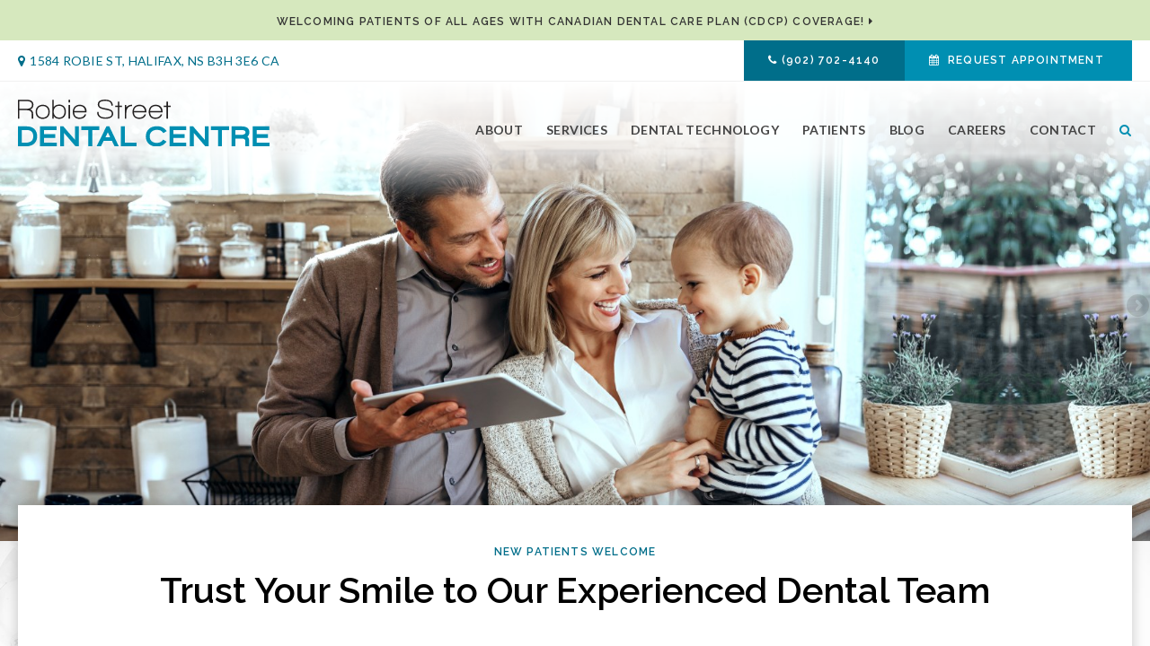

--- FILE ---
content_type: text/html; charset=UTF-8
request_url: https://www.robiestreetdental.ca/site/home
body_size: 31450
content:

    
    
    
    
    
    
    
    
    
     <!doctype html>
<html lang="en">
<head>
<title>Robie Street Dental Centre in Halifax | Dentist Near Me | Emergency Dentist | Children&#039;s Dentist | Teeth Whitening | Dental Implants | Invisalign | Tooth Extractions | Dentures | CDCP Dentist | Direct billing</title>
<meta http-equiv="Content-Type" content="text/html; charset=utf-8" />



<meta name="generator" content="Tymbrel ( www.tymbrel.com )" />

<meta name="description" content="Welcome to Robie Street Dental Centre in Halifax. We offer a wide variety of dental services &amp; treatment planning to help you achieve desired dental health." />
<meta name="keywords" content="Robie Street Dental Centre, Halifax, dentist" />


  <link rel="canonical" href="https://www.robiestreetdental.ca/site/home" />



<script type="text/javascript">
function clearDefault(element) {
  if (element.defaultValue == element.value) { element.value = "" }
}
</script>




  <link href="/assets/3895/css/global.css" rel="stylesheet" type="text/css" />
<link rel="shortcut icon" href="/images/2342/favicon.ico" type="image/x-icon" />

      <script src="/assets/js/jquery-1.8.2.min.js" type="text/javascript" data-cmsi-js-1a96ecfa7997d56153ffc3d07bb90ca2="true"></script>
  





        
    
    


    <meta name="viewport" content="width=device-width, initial-scale=1.0" />
<link rel="stylesheet" href="/images/2342/css/style-v4.css" />


<style>
.CareCruButton {
opacity: 1;
right: 0;
}
@media screen and (max-width: 610px) {
.CareCruButton {
display: none;
}
}
</style>


	
<!-- Support For Older Browsers -->
<!--[if lte IE 9]>
	<script src="//html5shiv.googlecode.com/svn/trunk/html5.js"></script>
	<link rel="stylesheet" href="/images/2342/css/legacy.css" />
<![endif]-->



  
  
  
  
  
  
  
  
  
  
  
  
  
  
  
  
  
  
  
  
  
  
      
<meta name="verify-v1" content="aGACe9d_Uu_uzSvC5bnIbvlkNe10oWkpsIPq_8eCFIQ" />
<meta name="google-site-verification" content="aGACe9d_Uu_uzSvC5bnIbvlkNe10oWkpsIPq_8eCFIQ" />

  


<!--startSchema--><script type="application/ld+json">{"@context":"http:\/\/schema.org","@type":"Dentist","url":"https:\/\/www.robiestreetdental.ca\/site\/home","@id":"https:\/\/www.robiestreetdental.ca","name":"Robie Street Dental Centre","telephone":"(902) 421-7500","image":"https:\/\/d2l4d0j7rmjb0n.cloudfront.net\/site\/2342\/seo\/image.svg","logo":"https:\/\/d2l4d0j7rmjb0n.cloudfront.net\/site\/2342\/seo\/logo.svg","address":{"@type":"PostalAddress","addressLocality":"Halifax","addressCountry":"CA","addressRegion":"NS","postalCode":"B3H 3E6","streetAddress":"1584 Robie St"},"sameAs":["https:\/\/www.facebook.com\/robiestreetdental\/?fref=ts","https:\/\/www.instagram.com\/robiestreetdentalcentre\/"],"openingHoursSpecification":[{"@type":"OpeningHoursSpecification","dayOfWeek":"http:\/\/schema.org\/Monday","opens":"09:00:00","closes":"17:00:00"},{"@type":"OpeningHoursSpecification","dayOfWeek":"http:\/\/schema.org\/Tuesday","opens":"08:00:00","closes":"18:00:00"},{"@type":"OpeningHoursSpecification","dayOfWeek":"http:\/\/schema.org\/Wednesday","opens":"12:00:00","closes":"18:00:00"},{"@type":"OpeningHoursSpecification","dayOfWeek":"http:\/\/schema.org\/Thursday","opens":"09:00:00","closes":"18:00:00"},{"@type":"OpeningHoursSpecification","dayOfWeek":"http:\/\/schema.org\/Friday","opens":"09:00:00","closes":"16:00:00"},{"@type":"OpeningHoursSpecification","dayOfWeek":"http:\/\/schema.org\/Saturday","opens":"00:00:00","closes":"00:00:00"},{"@type":"OpeningHoursSpecification","dayOfWeek":"http:\/\/schema.org\/Sunday","opens":"00:00:00","closes":"00:00:00"}]}</script><!--endSchema--><link rel="stylesheet" href="https://cdn.jsdelivr.net/npm/@splidejs/splide@4.1.4/dist/css/splide.min.css" integrity="sha256-5uKiXEwbaQh9cgd2/5Vp6WmMnsUr3VZZw0a8rKnOKNU=" crossorigin="anonymous">
<style>.tymbrel-dr-widget-container{background-color:var(--dr-widget-background)}.tymbrel-dr-widget{display:flex;flex-wrap:wrap;margin-block:var(--dr-widget-margin)!important;text-align:center}.tymbrel-dr-widget__slider{margin-block-start:2.5rem}.tymbrel-dr-widget__slider--single{padding-inline:1.25rem}@media screen and (min-width:59.438rem){.tymbrel-dr-widget__intro{width:21.875rem}.tymbrel-dr-widget__slider{width:calc(100% - 21.875rem);margin-block-start:0;padding-inline:1.25rem 2.25rem!important}}.splide__slide.is-visible{display:grid!important}.splide__arrow{padding-block-start:0.063rem}.splide__arrow--prev{padding-inline-end:0.125rem;left:var(--arrow-left-pos)}.splide__arrow--next{padding-inline-start:0.125rem;right:var(--arrow-right-pos)}.splide__arrow span{display:block;font:14px/1 FontAwesome;font-size:inherit;text-rendering:auto;-webkit-font-smoothing:antialiased;-moz-osx-font-smoothing:grayscale}.splide__arrow-icon-left::before{content:var(--arrow-left)}.splide__arrow-icon-right::before{content:var(--arrow-right)}.tymbrel-dr-widget__slider--single .splide__arrow{display:none}.tymbrel-dr-widget__slide{display:grid;gap:1.75rem 1.25rem}.tymbrel-dr-widget__img[src*=svg]{height:15.125rem}@media screen and (min-width:40.063rem){.tymbrel-dr-widget{text-align:left}.tymbrel-dr-widget__slide{grid-template-columns:12.5rem 1fr}.tymbrel-dr-widget__img[src*=svg]{height:11.59rem}.tymbrel-dr-widget__content{padding-inline-end:1.25rem}.tymbrel-dr-widget__slider--single .tymbrel-dr-widget__content{padding-inline-end:0!important}}@media screen and (min-width:71.938rem){.tymbrel-dr-widget__slider{padding-inline-start:2.5rem!important}.tymbrel-dr-widget__slide{grid-template-columns:16.313rem 1fr}.tymbrel-dr-widget__img[src*=svg]{height:15.125rem}}.tymbrel-dr-widget__img{display:block;margin-inline:auto}.tymbrel-dr-widget__content>:first-child,.tymbrel-dr-widget__intro>:first-child{margin-block-start:0}.tymbrel-dr-widget__content>:first-child,.tymbrel-dr-widget__content>:last-child,.tymbrel-dr-widget__intro>:last-child{margin-block-end:0}.tymbrel-dr-widget__content .leadin{margin-block-end:1rem;font-size:1.125rem}.tymbrel-dr-widget__show{background:0 0;border:0;padding:0;margin:1rem 0 0;cursor:pointer;display:block}.tymbrel-dr-widget__bio{padding-right:0}.tymbrel-dr-widget__bio.truncate>p:last-of-type:after{content:"..."}@media screen and (max-width:40rem){.splide__slide{grid-template-rows:min-content 1fr}.tymbrel-dr-widget__img{max-width:16.313rem}.tymbrel-dr-widget__show{margin-inline:auto}}@media screen and (max-width:21.875rem){.tymbrel-dr-widget__slider .tymbrel-dr-widget__img{width:100%!important;max-width:100%!important}.tymbrel-dr-widget__slider .tymbrel-dr-widget__slide{display:flex!important;flex-direction:column!important}}</style>
<script type="text/javascript" src="/assets/js/forms/jquery.validate.min.js" data-cmsi-js-e9f70b7c3ceaad58b5a9715e8dc17a2d="true"></script>
<link href="/assets/css/forms/template_responsive.css" rel="stylesheet" type="text/css" data-cmsi-css-26ce0079204d966cf5ed7e635ebfe5cb />
<script type="text/javascript" src="/assets/js/intl-tel-input-24.6.0/build/js/intlTelInput.js" data-cmsi-js-7e215f480ebbafa5ae56e036563dcdef="true"></script>
<link href="/assets/js/intl-tel-input-24.6.0/build/css/intlTelInput.css" rel="stylesheet" type="text/css" data-cmsi-css-8c8af1911e6aa111f5198a1f93e31378 />
<script>var onloadCallback = function(){ jQuery(".captcha-recaptcha").find(".show-captcha").each(function(index, el) {el.setAttribute("data-recaptcha-widget",index); recaptchaWidgetId = grecaptcha.render(el, {"sitekey":"6LfL_d4ZAAAAAO5L6UsS1LJ_SwE8TqzsEm3QvpAE"});});};</script>

<!-- Google Tag Manager Data Layer -->
<script>
  dataLayer = [];
</script>

  <!-- Google Tag Manager -->
  <script>(function(w,d,s,l,i){w[l]=w[l]||[];w[l].push({'gtm.start':
        new Date().getTime(),event:'gtm.js'});var f=d.getElementsByTagName(s)[0],
      j=d.createElement(s),dl=l!='dataLayer'?'&l='+l:'';j.async=true;j.src=
      'https://www.googletagmanager.com/gtm.js?id='+i+dl;f.parentNode.insertBefore(j,f);
    })(window,document,'script','dataLayer','GTM-W973FZZ');</script>
  <!-- End Google Tag Manager -->


<!-- GA -->
<script>
window.ga=window.ga||function(){(ga.q=ga.q||[]).push(arguments)};ga.l=+new Date;
ga('create', 'UA-35496696-8', 'auto');
ga('send', 'pageview');
</script>
<script async src='https://www.google-analytics.com/analytics.js'></script>
<!-- /GA -->


<!-- GA4 -->
  <script async src="https://www.googletagmanager.com/gtag/js?id=G-3KWMZLTGC3"></script>
  <script>
    window.dataLayer = window.dataLayer || [];
    function gtag(){dataLayer.push(arguments);}
    gtag('js', new Date());

    gtag('config', 'G-3KWMZLTGC3');
  </script>
<!-- /GA4 -->


<style>
@media screen and (max-width: 350px) {
.tymbrel-dr-widget__slider .tymbrel-dr-widget__img {
width:100% !important;
max-width:100% !important;
}
.tymbrel-dr-widget__slider .tymbrel-dr-widget__slide {
display:flex !important;
flex-direction:column !important;
}
}
    .tymbrel-dr-widget-container {
        max-width: none !important;
        display: flex !important;
        justify-content: center;
    }

    .tymbrel-dr-widget-container>.columns {
        max-width: 81.875rem !important;

    }

    .tymbrel-dr-widget-container {
        --dr-widget-background: #fafafa;
        margin-inline: auto !important;
    }

    .tymbrel-dr-widget {
        max-width: 82.375rem;
        --arrow-left: '\f0d9';
        --arrow-left-pos: 0;
        --arrow-right: '\f0da';
        --arrow-right-pos: 0;
        --dr-widget-margin: 56px;
    }

    @media screen and (min-width: 950px) {
        .tymbrel-dr-widget {
            --dr-widget-margin: 80px;
        }
    }

    @media screen and (min-width: 59.438rem) {
        .tymbrel-dr-widget {
            --arrow-left-pos: -1rem;
            --arrow-right-pos: 1rem;
        }
    }

    @media screen and (min-width: 71.938rem) {
        .tymbrel-dr-widget {
            --arrow-left-pos: 0;
        }
    }

    .tymbrel-dr-widget-container .tymbrel-col {
        padding-inline: 0 !important;
    }

    .tymbrel-faq-container .leadin {
        margin-block-end: 1.875rem !important;
    }

    .accordion {
        margin-block-end: 0;
        text-align: left;
    }

    .tymbrel-faq-container .accordion-item,
    .tymbrel-faq-container .accordion-title,
    .tymbrel-faq-container .accordion-content {
        background-color: transparent !important;
    }

    .tymbrel-faq-container .accordion li .accordion-title {
        border: 0 !important;
    }

    @media screen and (max-width: 768px) {
        .tymbrel-faq-container {
            padding-bottom: 0rem !important;
        }
    }
</style>

<link href="https://www.hellodent.com" rel="preconnect">
<link href="https://d2l4d0j7rmjb0n.cloudfront.net" rel="preconnect">
<link href="https://d207pkrvhz1w8t.cloudfront.net" rel="preconnect">
<link href="https://res.cloudinary.com" rel="preconnect">
<link href="https://cdn.jsdelivr.net" rel="preconnect">
<link href="https://tymbrel.com" rel="preconnect">
<link href="https://fonts.googleapis.com" rel="preconnect">
<link href="https://www.google-analytics.com" rel="preconnect">
<link href="https://www.googletagmanager.com" rel="preconnect">
<link href="https://ajax.googleapis.com" rel="preconnect">
<link href="https://www.google.com" rel="preconnect">
<link href="https://use.fontawesome.com" rel="preconnect">
</head>


<!-- FOUNDATION GRID SUPPORT ADDED FOR IE -->
<!--[if lt IE 7]><body class="lt-ie9 lt-ie8 lt-ie7"><![endif]-->
<!--[if IE 7]><body class="lt-ie9 lt-ie8"><![endif]-->
<!--[if IE 8]><body class="lt-ie9"><![endif]-->
<!--[if gt IE 8]><!-->
<body itemscope='' itemtype='http://schema.org/Dentist'><!-- Google Tag Manager -->
<noscript><iframe src="https://www.googletagmanager.com/ns.html?id=GTM-W973FZZ" height="0" width="0" style="display:none;visibility:hidden"></iframe></noscript>
<!-- End Google Tag Manager -->


<!-- GLOBAL SCRIPT ONLINE BOOKING -->
<!-- START FEED CODE -->
                                                                                                                                                                                                                                                                                                                                                                                                                                                                                                                                                                                                                                                                                                                                                                                                                                                                                                                                                                                                                                                                                                                                                                                                                        
                    

                                                


<span class="get-practice-code" style="display:none !important;">APGN</span>
<div role="dialog" id="dialog-book" aria-labelledby="dialog-book_label" aria-modal="true" class="hidden dialog-book dialog-book--request-appt">
    <button id="dialog-book__close-button" class="dialog-book__close_button">&times;<span class="sr-only">Close Dialog</span></button>
                       
    <div class="hellodent-practice-form">
    <div class="hellodent-practice-modal-header-wrap">
        <div>
            <p class="office office--modal">Robie Street Dental Centre</p>
                        <h2 id="dialog-book_label">Request an Appointment</h2>
            <p>Powered by <img src="https://www.hellodent.com/images/2856/images/hellodent-logo.svg" alt="hellodent"
                    width="93" height="13"></p>
                    </div>
        <div>
                        <p class="leadin">For urgent issues, please call: </p>
                        <p><a href="tel:+19024217500" class="dialog-book__phone" id="phoneNumberSrc">(902) 421-7500</a></p>
        </div>
    </div>

    <div class="modal__choose">
            <div class="details__text">
                                <div class="form-vertical">
<div class="ifg-preview-continer" id="ifg-form-container">
<form method="post" id="ifgForm-426" onsubmit="return false;" data-cy="form">

<script>
  
  if (typeof window.phoneObjects426 === 'undefined') {
    window.phoneObjects426 = [];
  }
  
</script>

  
  
  
  
  
      <div class="form-group ifg-sort" id="ifg-element-div-1">
    <label class="col-md-2  control-label " for="ifg-formfield-426-1" id="ifg-formfield-426-label-1">
      __Practice_Code      
    </label>
    <div class="col-md-10">
      <input data-field-name="__Practice_Code" type="text"  name="ifg-formfield-426-1" id="ifg-formfield-426-1" class="element_style_1  form-control"  data-cy="text"/>
      <span for="ifg-formfield-426-1" class="help-block"></span>
          </div>
  </div>
  
  
  
  
  
  
  
  
  
  
  
  
  
  
  
      <div class="form-group ifg-sort" id="ifg-element-div-29">
    <label class="col-md-2  control-label " for="ifg-formfield-426-29" id="ifg-formfield-426-label-29">
      __Practice_Name      
    </label>
    <div class="col-md-10">
      <input data-field-name="__Practice_Name" type="text"  name="ifg-formfield-426-29" id="ifg-formfield-426-29" class="element_style_29  form-control"  data-cy="text"/>
      <span for="ifg-formfield-426-29" class="help-block"></span>
          </div>
  </div>
  
  
  
  
  
  
  
  
  
  
  
  
  
  
  
  
  
  
  
  
                
    
                              <div class="form-group ifg-sort" id="ifg-element-div-16">
    <label class="col-md-2 control-label >" for="ifg-formfield-426-16" id="ifg-formfield-426-label-16">
    What is the reason for your visit?          <span aria-hidden="true">*</span>
        </label>
    <div class="col-md-10">
      <select name="ifg-formfield-426-16" id="ifg-formfield-426-16" class="element_style_16  form-control" required aria-required="true" data-cy="select">
                                                      <option value="0" >No selection</option>
                                                  <option value="1" >Cleaning and/or checkup</option>
                                                  <option value="2" >Experiencing pain (non-emergency)</option>
                                                  <option value="3" >Consultation (straighter smile, whiter smile, etc.)</option>
                                                  <option value="4" >Other</option>
                              </select>
      <span for="ifg-formfield-426-16" class="help-block"></span>
          </div>
  </div>
  
  
  
  
  
  
  
  
  
  
      <div class="form-group ifg-sort" id="ifg-element-div-30">
    <label class="col-md-2  control-label " for="ifg-formfield-426-30" id="ifg-formfield-426-label-30">
      What is the other reason for your visit?      
    </label>
    <div class="col-md-10">
      <input data-field-name="Other Visit Reason" type="text"  name="ifg-formfield-426-30" id="ifg-formfield-426-30" class="element_style_30  form-control"  data-cy="text"/>
      <span for="ifg-formfield-426-30" class="help-block"></span>
          </div>
  </div>
  
  
  
  
  
  
  
  
  
  
  
  
  
  
  
  
  
  
  
  
                          
              
                              <div class="form-group ifg-sort" id="ifg-element-div-18">
    <label class="col-md-2 control-label >" for="ifg-formfield-426-18" id="ifg-formfield-426-label-18">
    Are you a new patient?          <span aria-hidden="true">*</span>
        </label>
    <div class="col-md-10">
      <select name="ifg-formfield-426-18" id="ifg-formfield-426-18" class="element_style_18  form-control" required aria-required="true" data-cy="select">
                                                      <option value="0" >No selection</option>
                                                  <option value="1" >Yes</option>
                                                  <option value="2" >No</option>
                                                  <option value="3" >Other</option>
                              </select>
      <span for="ifg-formfield-426-18" class="help-block"></span>
          </div>
  </div>
  
  
  
  
  
  
  
  
  
  
  
  
  
  
  
      <div class="form-group ifg-sort" id="ifg-element-div-19">
    <label class="col-md-2 control-label >" for="ifg-formfield-426-19" id="ifg-formfield-426-label-19">
    Preferred day of the week        </label>
    <div class="col-md-10">
      <select name="ifg-formfield-426-19" id="ifg-formfield-426-19" class="element_style_19  form-control"  data-cy="select">
                                                      <option value="0" >No selection</option>
                                                  <option value="1" >Monday</option>
                                                  <option value="2" >Tuesday</option>
                                                  <option value="3" >Wednesday</option>
                                                  <option value="4" >Thursday</option>
                                                  <option value="5" >Friday</option>
                                                  <option value="6" >Saturday</option>
                                                  <option value="7" >Sunday</option>
                              </select>
      <span for="ifg-formfield-426-19" class="help-block"></span>
          </div>
  </div>
  
  
  
  
  
  
  
  
  
  
  
  
  
  
  
      <div class="form-group ifg-sort" id="ifg-element-div-20">
    <label class="col-md-2 control-label >" for="ifg-formfield-426-20" id="ifg-formfield-426-label-20">
    Preferred time of day        </label>
    <div class="col-md-10">
      <select name="ifg-formfield-426-20" id="ifg-formfield-426-20" class="element_style_20  form-control"  data-cy="select">
                                                      <option value="0" >No selection</option>
                                                  <option value="1" >Morning</option>
                                                  <option value="2" >Afternoon</option>
                                                  <option value="3" >Evening</option>
                              </select>
      <span for="ifg-formfield-426-20" class="help-block"></span>
          </div>
  </div>
  
  
  
  
  
  
  
  
  
  
                          
              
                  
    
        <div class="form-group ifg-sort" id="ifg-element-div-21">
    <label class="col-md-2  control-label " for="ifg-formfield-426-21" id="ifg-formfield-426-label-21">
      First name              <span aria-hidden="true">*</span>
      
    </label>
    <div class="col-md-10">
      <input data-field-name="First Name" type="text"  name="ifg-formfield-426-21" id="ifg-formfield-426-21" class="element_style_21  form-control" required aria-required="true" data-cy="text"/>
      <span for="ifg-formfield-426-21" class="help-block"></span>
          </div>
  </div>
  
  
  
  
  
  
  
  
  
  
  
  
  
  
  
                          
              
                  
    
        <div class="form-group ifg-sort" id="ifg-element-div-22">
    <label class="col-md-2  control-label " for="ifg-formfield-426-22" id="ifg-formfield-426-label-22">
      Last name              <span aria-hidden="true">*</span>
      
    </label>
    <div class="col-md-10">
      <input data-field-name="Last Name" type="text"  name="ifg-formfield-426-22" id="ifg-formfield-426-22" class="element_style_22  form-control" required aria-required="true" data-cy="text"/>
      <span for="ifg-formfield-426-22" class="help-block"></span>
          </div>
  </div>
  
  
  
  
  
  
  
  
  
  
  
  
                          
                                            <div class="form-group ifg-sort" id="ifg-element-div-23">
    <label class="col-md-2  control-label " for="ifg-formfield-426-23" id="ifg-formfield-426-label-23">
      Email address              <span aria-hidden="true">*</span>
      
    </label>
    <div class="col-md-10">
      <input data-field-name="Email Address" type="email"  name="ifg-formfield-426-23" id="ifg-formfield-426-23" class="element_style_23  form-control" required aria-required="true" data-cy="email"/>
      <span for="ifg-formfield-426-23" class="help-block"></span>
          </div>
  </div>
  
  
  
  
  
  
  
  
  
  
  
  
  
  
  
  
                                      
                                                                  <div class="form-group ifg-sort" id="ifg-element-div-28">
      <label class="col-md-2  control-label " for="ifg-formfield-426-28" id="ifg-formfield-426-label-28">
        Phone                  <span aria-hidden="true">*</span>
        
      </label>
      <div class="col-md-10">
        <input type="tel"  name="ifg-formfield-426-28" id="ifg-formfield-426-28" class="element_style_28  form-control" required aria-required="true" data-cy="phone"/>
        <span for="ifg-formfield-426-28" class="help-block"></span>
              </div>
      <input type="hidden" name="ifg-formfield-426-28-phone-country" id="ifg-formfield-426-28-phone-country" value="ca" />
    </div>
      <script>
    
    (() => { //prevent double declarations of the following constants
      const phoneFieldFullName = 'ifg-formfield-426-28-phone-full';

      const phoneCountry = document.getElementById('ifg-formfield-426-28-phone-country');
      const input = document.getElementById("ifg-formfield-426-28");
      const intlTelInputObj = intlTelInput(input, {
        loadUtilsOnInit: "/assets/js/intl-tel-input-24.6.0/build/js/utils.js",
        formatAsYouType: true,
        formatOnDisplay: true,
        strictMode: true,
        initialCountry: 'ca',
        autoPlaceholder: 'off',
        hiddenInput: function(telInputName) {
          return {
            phone: phoneFieldFullName,
          };
        }
      });
      input.addEventListener('countrychange', () => {
        phoneCountry.value = intlTelInputObj.getSelectedCountryData().iso2;
      });
      window.phoneObjects426.push({intlTelInput: intlTelInputObj, phoneFieldFullName: phoneFieldFullName});
    })();

    
    </script>
  
  
  
  
  
  
  
  
  
  
  
  
  
  
  
  
  
  
  
  
  
  
  
      <div class="form-group ifg-sort" role="group" aria-labelledby="ifg-formfield-426-label-25" id="ifg-element-div-25">
    <label class="col-md-2 control-label " id="ifg-formfield-426-label-25" role="presentation">
    Preferred contact method         </label>
    <div class="col-md-10">
                                                    <div class="" >
            <label for="ifg-formfield-426-25-0" class="element_style_25  ">
            <input type="radio" name="ifg-formfield-426-25" id="ifg-formfield-426-25-0" class="" value="0"   data-cy="radio"/>
            Phone</label>
          </div>
                                                <div class="" id="ifg-formfield-426-25">
            <label for="ifg-formfield-426-25-1" class="element_style_25  ">
            <input type="radio" name="ifg-formfield-426-25" id="ifg-formfield-426-25-1" class="" value="1"   data-cy="radio"/>
            Email</label>
          </div>
                              <span for="ifg-formfield-426-25" class="help-block"></span>
          </div>
  </div>
  
  
  
  
  
  
  
  
  
  
  
  
  
  
  
  
  
          
        
        
  <div class="form-group ifg-sort" id="ifg-element-div-26">
    <label class="col-md-2 control-label " for="ifg-formfield-426-26" id="ifg-formfield-426-label-26">
    Spam Blocker         </label>
    <div class="col-md-10">
      <div id="recaptcha-26" class="captcha-recaptcha">
        <div class="show-captcha" ></div>
      </div>
      <span for="captchaSolution" class="help-block"></span>
          </div>
  </div>
  
  
  
  
  
  
  
  
  
  
  
      <div id="f1_upload_process-426" class="form-group" style="display:none;">
    <img src="/assets/images/manage/forms/loader.svg" width="32" alt="loader" />
  </div>
  <div class="form-group">
    <input type="submit" name="ifg-formfield-426-27" id="ifg-formfield-426-27" value="Submit" class="form-control element_style_27 event-submit-btn-426" onclick="submitClicked(426);return false;" data-cy="form-submit"/>
  </div>
  
  
  
  
  
  
  
<input type="hidden" name="form_id" value="61323" />
<input type="hidden" name="genRand_id" value="426" />
</form>



</div>
</div>


<script type="text/javascript">
  
    

jQuery().ready(function() {
  startUpload = function(generateRand2) {
  window.globalVar2 = generateRand2;
    document.getElementById('f1_upload_form-'+globalVar2).style.visibility = 'hidden';
     return true;
  }

  stopUpload = function(response) {
    if (response.success == true) {
      if (response.file_names) {
        jQuery.each(response.file_names, function(index, element) {
          jQuery("#ifg-formfield-"+globalVar+"-" + index).val(element);
        });
      }
      ajaxSubmit();
    } else {
      jQuery(".event-err").remove();
      jQuery.each(response.err, function(index, element) {
        jQuery("#ifg-formfield-"+globalVar+"-" + element.fileindex).after(element.err);
      });
      jQuery("#f1_upload_process-"+globalVar).hide();
      jQuery(".event-submit-btn-"+globalVar).show();
    }

    return true;
  }

  jQuery("#ifgForm-426").validate({

    rules: {
     "ifg-formfield-426-16":"required","ifg-formfield-426-18":"required","ifg-formfield-426-21":"required","ifg-formfield-426-22":"required","ifg-formfield-426-23":{required: true, email: true},"ifg-formfield-426-28":{required: true},"captchaSolution":"required"
    },
    messages: {
      "ifg-formfield-426-16": "Please select from a menu item below.","ifg-formfield-426-18": "Please select from a menu item below.","ifg-formfield-426-21": "This field is required.","ifg-formfield-426-22": "This field is required.","ifg-formfield-426-23": "Provide a valid email address.","ifg-formfield-426-28": "Provide a valid phone number.","captchaSolution": "This field is required"
    },
    errorElement: 'span',
    errorPlacement: function (error, element) {
      error.insertAfter(element.closest('.col-md-10'));
    },
    errorClass: 'help-block',
    focusInvalid: true,
    ignore: "",
    invalidHandler: function (event, validator) {
      // Nix?
    },
    highlight: function (element) {
      var form_id = jQuery(element).closest('form').attr('id');
      var splitFormID = form_id.split("-");
      var getFormID = splitFormID[1];
      jQuery(element).closest('.form-group').addClass('has-error');
      jQuery(element).closest('.form-group').find('.help-block').addClass('help-block-bg');
      jQuery("#f1_upload_process-"+getFormID).hide();
      jQuery(".event-submit-btn-"+getFormID).show();
    },
    unhighlight: function (element) {
      jQuery(element).closest('.form-group').removeClass('has-error');
      jQuery(element).closest('.form-group').find('.help-block').removeClass('help-block-bg');
    },
    success: function (label) {
      label.closest('.form-group').removeClass('has-error');
    },

    submitHandler: function(form) {
      var has_selected_file;
      //jQuery('input[type=file]').filter(function() {
      jQuery('#upload_form-426').filter(function() {
        has_selected_file = true;
      }).length  > 0 ;
      if (has_selected_file) {
        jQuery("#upload_form-426").submit();
      } else{
        ajaxSubmit();
      }
    }
  });

  submitClicked = function(generateRand) {
    window.globalVar = generateRand;
    jQuery("#f1_upload_process-"+globalVar).show();
    jQuery("#f1_upload_process-"+globalVar+ " img").css({
      'border': '1px dotted rgb(204, 204, 204)',
      'border-radius': '17px',
      'background-color': '#ccc'
    });
    jQuery(".event-submit-btn-"+generateRand).hide();
    jQuery(".event-err").hide();
    jQuery(".alert").remove();

    let eleRecaptcha = $("#ifgForm-" + generateRand).find('div input[name="g-recaptcha-response"]');
    if (eleRecaptcha.length > 0) {
      grecaptcha.execute('6LdiBt8ZAAAAAK_r5akjc-frIgBB8I0L8CwWJK7A', {action: "submit"}).then(function (token) {
        $(eleRecaptcha).val(token);
        jQuery("#ifgForm-" + generateRand).submit();
      });
    } else {
      jQuery("#ifgForm-" + generateRand).submit();
    }
  }

  selectUploadFile = function(generateRand,counter) {
    jQuery("#ifg-formfield-"+generateRand+"-file-"+counter).click();
  }

  showFileNameSelected = function(generateRand,counter) {
    jQuery("#ifg-upload-"+generateRand+"-file-"+counter).html(jQuery("#ifg-formfield-"+generateRand+"-file-"+counter).val().split('\\').pop());
    jQuery("#ifg-formfield-"+generateRand+"-"+counter).val(jQuery("#ifg-formfield-"+generateRand+"-file-"+counter).val().split('\\').pop());
  }

  fillPhoneFieldsFull = function(globalVar) {
    for (const phoneObj of window['phoneObjects' + globalVar]) {
      document.getElementsByName(phoneObj.phoneFieldFullName)[0].value = phoneObj.intlTelInput.getNumber();
    }
  }

    ajaxSubmit = function() {
    const successCallback = (response) => {
              if (response.field_success == true) {
          var all_success = response.success;
          var displayAlert = true;
          if (typeof response.success_email != 'undefined' && response.success_email == true) {
            jQuery("#ifg-form-container").prepend(response.success_email_msg);
          } else if (typeof response.success_email != 'undefined' && response.success_email == false) {
            jQuery("#ifg-form-container").prepend(response.err_email_msg);
            all_success = false;
          }

          if (typeof response.success_action != 'undefined') {
            if (response.success_action == 'url-redirection' && typeof response.success_msg != 'undefined') {
              if (response.success_target == 'true') {

                jQuery("#ifgForm-"+globalVar).css("display","none");
                jQuery(".event-submit-btn-"+globalVar).css("display","none");
                jQuery("#ifgForm-"+globalVar).before("<div class='alert alert-success'>Sent.</div>");
                jQuery('html, body').animate({
                  scrollTop: jQuery(".alert").offset().top
                }, 500);
                window.open(response.success_msg, '_blank');
              } else {
                displayAlert = false;
                window.location.href = response.success_msg;
              }
            } else if (response.success_action == 'custom-msg' && typeof response.success_msg != 'undefined') {
              jQuery("#ifgForm-"+globalVar).before(response.success_msg);
            }
          }

          if ( displayAlert ){
            jQuery('html, body').animate({
              scrollTop: jQuery(".alert").offset().top
            }, 500);
          }

          jQuery("#ifgForm-"+globalVar).css("display","none");
          jQuery(".event-submit-btn-"+globalVar).css("display","none");
        } else {
          jQuery.each(response.field_err, function (index, element) {
            if ($("#" + element.field_name).closest("form").find("div.show-captcha").length > 0) {
              let recaptchaWidgetId = $("#" + element.field_name).closest("form").find("div.show-captcha").data().recaptchaWidget;
              if (typeof recaptchaWidgetId != 'undefined') {
                grecaptcha.reset(recaptchaWidgetId)
              }
            }
            jQuery("#" + element.field_name).after('<div class="has-error-' + globalVar + ' event-err"><span class="help-block-bg" style="color:#b94a48;">' + element.err + '</span></div>');
          });
        }
    }
    fillPhoneFieldsFull(globalVar);
    var frmData = jQuery("#ifgForm-" + globalVar).serialize();
    jQuery.ajax({
      url: "/cmsi-data/formdata",
      data: frmData,
      type: "POST",
      async: false,
      dataType: "json",

      success: function (response) {
        let email = '';
        let phone = '';

        const frmElements = document.querySelectorAll("#ifgForm-" + globalVar + ' [data-field-name]');
        for (const frmElement of frmElements) {
          if (email === '' && frmElement.dataset.fieldName.toLowerCase().indexOf('email') > -1) {
            email = frmElement.value;
          }
        }

        for (const phoneObj of window.phoneObjects426) {
          phone = phoneObj.intlTelInput.getNumber();
        }

        if (window.dataLayer && window['google_tag_manager']) {
          window.dataLayer.push({
            'event': 'frmSubmission',
            'email': email,
            'phone': phone,
            'eventCallback': (containerId) => {
              if (containerId.startsWith("GTM-")) {
                successCallback(response);
              }
            },
            'eventTimeout' : 2000,
          });
        } else {
          successCallback(response);
        }
        jQuery("#f1_upload_process-" + globalVar).hide();
        jQuery(".event-submit-btn-" + globalVar).show();
      },
  
      error:function(xhr,err){
        jQuery("#f1_upload_process-"+globalVar).hide();
        jQuery(".event-submit-btn-"+globalVar).show();
      }
    });
  }

});
</script>


                            </div>
            <div class="hours hoursHideSelect" style="display:none">
                <p class="startTime">09:00</p>
                <p class="startTime">08:00</p>
                <p class="startTime">12:00</p>
                <p class="startTime">09:00</p>
                <p class="startTime">09:00</p>
                <p class="startTime">00:00</p>
                <p class="startTime">00:00</p>
                
                
                <script>
                    $(document).ready(function () {
                        let hours = $('.hoursHideSelect .startTime');
                        let selectElement = $('#dialog-book #ifg-element-div-19, #dialog-book #ifg-element-div-31');
                        // Check if any hours are "00:00"
                        hours.each(function(index, hour) {
                            if ($(hour).text() === "00:00") {
                                // Disable the corresponding option
                                   let option = selectElement.find(`option[value="${index + 1}"]`);
                                if (option.length > 0) {
                                    // Hour is "00:00", disable the option
                                    option.prop('disabled', true);
                                }
                            }
                        });
                    });
                </script>
                
                
            </div>
        </div>
    </div>   
</div>


<style>
    .hellodent-practice-form {
        --primary-300: #00f6ad;
        --primary-400: #00c389;
        --primary-500: #009065;
        --primary-text: var(--neutral-100);
        --primary-light1: #e5f9f3;
        --primary-light2: #ecfcf8;
        --primary-light-text: var(--neutral-800);
        --secondary-300: #606a73;
        --secondary-400: #495057;
        --secondary-500: #32373b;
        --secondary-text: var(--neutral-100);
        --success-300: #5797db;
        --success-400: #2d7dd2;
        --success-500: #2464a8;
        --success-text: var(--neutral-100);
        --success-light1: #85c7f2;
        --success-light1-text: var(--neutral-800);
        --success-light2: #e6f4fd;
        --success-light2-text: var(--neutral-800);
        --success-dark: #083e77;
        --success-dark-text: var(--neutral-100);
        --alert-300: #f8b8d5;
        --alert-400: #f489ba;
        --alert-500: #f05a9f;
        --alert-text: var(--neutral-800);
        --alt-300: #f9e67f;
        --alt-400: #f7dc4e;
        --alt-500: #f5d21d;
        --alt-text: var(--text);
        --alt-light1: #fef8db;
        --invisalign: #303030;
        --pc-health: #d9ebf9;
        --neutral-100: #fff;
        --neutral-200: #f8f8f8;
        --neutral-300: #efefef;
        --neutral-400: #d6d6d6;
        --neutral-500: #495057;
        --neutral-600: #303030;
        --neutral-700: #222;
        --neutral-800: #152322;
        --neutral-900: #000;
        --text: #111;
        --links: var(--primary-400);
        --padding: 1.25rem;
        --double-padding: 2.5rem;
        --br: 3px;
        --br-btn: 500px;
        --bs: 0 .125rem .3125rem 0 rgba(0, 0, 0, 0.15);
        --letter-spacing: -.03em;
        --letter-spacing-md: -.02em;
        --letter-spacing-sm: -.005em;
        --max-width: 82.25rem;
        --max-width-padding: calc(var(--max-width) + var(--padding) + var(--padding));
        --max-width-lg: 100rem;
        --max-width-lg-padding: calc(var(--max-width-lg) + var(--padding) + var(--padding));
        --sidebar-content: 25.75rem;
        --sidebar-content-sm: 18.6875rem;
        --search-intro-height: 11.65625rem;
        --ff-primary-book: "Open Sans", "Arial", sans-serif;
        --ff-secondary-book: "Raleway", "Trebuchet MS", sans-serif;
        --leftArrow: "\f060";
        --rightArrow: "\f061";
        --upArrow: "\f106";
        --downArrow: "\f107";
    }
   [lang="en"] #dialog-book #ifg-element-div-1, 
   [lang="en"] #dialog-book #ifg-element-div-29,
   [lang="fr"] #dialog-book #ifg-element-div-21,
   [lang="fr"] #dialog-book #ifg-element-div-20 {
        display: none;
    }
    *:focus {
        outline: .125rem solid #152322;
        outline-offset: 0.125rem;
    }
    body.modalOpen::before {
        content: '';
        display: block;
        position: absolute;
        top: 0;
        left: 0;
        width: 100%;
        height: 100%;
        background: rgba(0, 0, 0, 0.8);
        z-index: 1003;
    }
    .dialog-book.hidden {
        display: none;
    }
    .dialog-book {
        box-sizing: border-box;
        padding: 0;
        background-color: #fff;
        color: #111;
        width: calc(100% - 1.25rem);
        max-height: 95vh;
        max-width: 62.5rem;
        box-shadow: 0 19px 38px rgba(0,0,0,0.12), 0 15px 12px rgba(0,0,0,0.22);
        position: absolute;
        z-index: 999999999;
        top: 50%;
        left: 50%;
        transform: translate(-50%, -50%);
        overflow: auto;
    }
    .dialog-book__close_button {
        position: absolute;
        top: 1.25rem;
        right: 0.125rem;
        font-size: 1.875rem;
        line-height: 1;
        background: none;
        color: #152322;
        padding-inline: 0.375rem;
        border: 0;
        z-index: 1;
        cursor: pointer;
    }
    @media screen and (min-width: 71.938rem) {
        .dialog-book__close_button {
            top: 0;
            right: 0.625rem;
        }
    }
    
    
    .office--modal {
        color: var(--primary-400);
    }
    .office {
        font-size: .75rem;
        font-weight: 700;
        letter-spacing: .03em;
        text-transform: uppercase;
    }
    .dialog-book .dialog-book__phone,
    .dialog-book input[type=submit],
    .dialog-book__submit-another-request {
        box-sizing: border-box;
        cursor: pointer;
        display: inline-block;
        text-decoration: none;
        line-height: 1.2307692308;
        transition: all 0.2s ease-out;
        margin-bottom: .15625rem;
        font-size: .875rem;
        font-family: var(--ff-secondary-book);
        font-weight: 700;
        text-transform: none;
        border-radius: var(--br-btn);
        padding: .540625rem 1.07rem;
        border: .125rem solid var(--btn-border, transparent);
        color: var(--btn-fg, --neutral-100);
        background: var(--btn-bg, --neutral-900);
    }
    .dialog-book .dialog-book__phone {
        --btn-fg: var(--success-text);
        --btn-bg: var(--success-400);
    }
    .dialog-book .dialog-book__phone:hover, .dialog-book .dialog-book__phone:focus {
        background: var(--success-500) !important;
        color: var(--success-text) !important;
        border-color: transparent !important;
    }
    
    .dialog-book input[type="submit"],
    .dialog-book__submit-another-request {
        --btn-fg: var(--primary-text);
        --btn-bg: var(--primary-400);
    }
    .dialog-book input[type="submit"]:hover, .dialog-book input[type="submit"]:focus,
    .dialog-book__submit-another-request:hover, .dialog-book__submit-another-request:focus {
        background: var(--primary-500) !important;
        color: var(--primary-text) !important;
        border-color: transparent !important;
    }

    .hellodent-practice-form div.alert a:hover,
    .hellodent-practice-form div.alert a:focus {
        outline-color: var(--secondary-text);
        opacity: 0.75;
    }
    .hellodent-practice-form {
        padding: 2.5rem 1.25rem;
        position: relative;
        font-family: var(--ff-primary-book);
    }
    
    .hellodent-practice-form h2{
        font-family: var(--ff-secondary-book);
        font-weight: 500;   
        color: #111;
        margin: 1.875rem 0 1.25rem 0;
        font-size: 1.75rem;
        letter-spacing: 0;
        line-height: 1.3823529412;
    }
    
    .hellodent-practice-form .modal__choose {
        margin-top:20px !important;
    }
    
    .hellodent-practice-modal-header-wrap {
        display:flex;
        gap:10px 20px;
        flex-wrap:wrap;
    }
    .hellodent-practice-modal-header-wrap >div{
        width:calc(50% - 10px);
        flex-grow:1;
    }
    @media (max-width:768px){
      .hellodent-practice-modal-header-wrap >div{
          width:100%;
      }  
    }
    html[lang="en"] .hellodent-practice-form #ifg-element-div-30, html[lang="fr"] .hellodent-practice-form #ifg-element-div-34 {
        display: none;
        
    }
    .hellodent-practice-form select {
        line-height: 1.1;
        color: var(--text);
        cursor: pointer;
        height: 2.708rem;
        font-size: 1rem !important;
        appearance: none;
        -webkit-appearance: none;
    }
    .hellodent-practice-modal-header-wrap >div:last-child a{
        margin-bottom:0;
    }
    .hellodent-practice-modal-header-wrap h2 {
        margin-top:0;
    }
    
    .hellodent-practice-modal-header-wrap .leadin {
        margin-bottom: 0.75rem !important;
        font-family: var(--ff-primary-book);
        font-size: 1.375rem;
        line-height: 1.2272727273;
        font-weight: 300;
        color: #000;
        text-align: left;
        letter-spacing: 0;
    }
    
     .hellodent-practice-modal-header-wrap .office {
        margin-bottom: 0.188rem;
    }
     .hellodent-practice-modal-header-wrap p:last-child {
        font-size:0.875rem;
        display: flex;
        align-items: baseline;
        gap: 0.188rem;
    }
    .hellodent-practice-modal-header-wrap img{
        display: inline-block;
        padding-left: 0.188rem;
        border-radius: 0;
    }
    
    .hellodent-practice-form select::-ms-expand {
      display: none;
    }
    .hellodent-practice-form .select{
         position: relative; 
    }
    .hellodent-practice-form .select::after {
          display: inline-block;
        font: normal normal normal .875rem FontAwesome;
        font-size: inherit;
        text-rendering: auto;
        -webkit-font-smoothing: antialiased;
        -moz-osx-font-smoothing: grayscale;
        content: "\f107";
      font-size:1.4rem;
      color: #333;
      position: absolute;
      right: 0.875rem;
      top: 50%;
      transform: translateY(-50%);
      pointer-events: none;
    }
    .hellodent-practice-form .form-group {
        margin:0;
    }
    .hellodent-practice-form .form-group:last-of-type {
        grid-column: 1 / -1;
    }
    .hellodent-practice-form .help-block {
        display:none;
    }
    
    .hellodent-practice-form iframe{
        max-width:100% !important;
    }
    .hellodent-practice-form .show-captcha > div{
        width:100% !important;
    }

    .hellodent-practice-form input[type="text"], .hellodent-practice-form textarea, .hellodent-practice-form input[type="email"], .hellodent-practice-form input[type="password"], 
    .hellodent-practice-form input[type="tel"], .hellodent-practice-form input[type="url"], .hellodent-practice-form input[type="search"], .hellodent-practice-form input[type="date"], .hellodent-practice-form select {
        background: var(--neutral-100);
        padding-block: 0.438rem !important;
        padding-inline: 1.063rem !important;
        font-size: 1rem !important;
        border-radius: var(--br-btn);
        border-color: transparent;
        width: 100%;
        color: var(--text);
        height: 2.708rem;
        line-height: 1.1;
        max-width: none;
        margin-bottom: 0;
    }

    .hellodent-practice-form input[type="submit"] {
        padding-block: 0.75rem !important;
        min-width: 8.75rem;
    }
    
    .hellodent-practice-form.dialog-book {
        background: var(--neutral-100);
    }
    .hellodent-practice-form .form-vertical {
        max-width: none;
    }
    .hellodent-practice-form form {
      text-align: left;
        background: var(--success-dark);
      color:var(--neutral-100);
      padding: 1.25rem 1.25rem 1.563rem;
    }
    
    .hellodent-practice-form form *:focus {
        outline: .125rem solid #fff;
    }
    
    .hellodent-practice-form .form-group .control-label span {
        color: var(--primary-400) !important;
    }
    @media screen and (min-width: 48.0625rem) {
      .hellodent-practice-form form {
        grid-template-columns: repeat(2, 1fr);
      }
    }
      .hellodent-practice-form form {
        display: grid;
        gap: 0.9375rem var(--padding);
      }

    
    
      .hellodent-practice-form .inputContainerRow {
        display: grid;
        gap: 0.625rem var(--padding);
    
      }
    
    
    @media screen and (min-width: 31.3125rem) {
      .hellodent-practice-form .inputContainerRow {
        grid-template-columns: repeat(2, 1fr);
      }
    }
    .hellodent-practice-form .inputContainerRow {
        margin: 0;
    }
    .hellodent-practice-form .inputContainer.radioContainer {
        border-radius: 31.25rem;
    }
    .hellodent-practice-form .inputContainer {
        display: block;
        position: relative;
        cursor: pointer;
        -webkit-user-select: none;
        -moz-user-select: none;
        user-select: none;
        margin: 0;
        background: var(--neutral-100);
        color: var(--text);
        display: flex;
        flex-flow: row wrap;
        align-items: center;
        min-height: 2.708rem;
    }
    .hellodent-practice-form .inputContainer:focus-within {
        outline: 2px solid var(--primary-400);
    }
    .hellodent-practice-form .inputContainer label {
        margin: 0 !important;
        font-size: inherit;
        width: 100%;
        padding: 0.5625rem 0.625rem 0.625rem 3.125rem;
        cursor: pointer;
        font-weight: 300 !important;
    }
    @media screen and (min-width: 31.3125rem) {
      .hellodent-practice-form label {
        margin-bottom: 0.9375rem;
      }
    }
    .hellodent-practice-form label {
        display: block;
        font-weight: 400 !important;
        margin-bottom: 0.625rem;
    }
    .hellodent-practice-form .inputContainer input {
        position: absolute;
        opacity: 0;
        cursor: pointer;
        height: 0.0625rem;
        width: 0.0625rem;
    }
    .hellodent-practice-form .radioContainer .checkmark {
        border-radius: 31.25rem;
    }
    .hellodent-practice-form .checkmark {
        position: absolute;
        top: calc(50% - 0.9375rem);
        left: 0.625rem;
        height: 1.875rem;
        width: 1.875rem;
        cursor: pointer;
        border: 1px solid var(--neutral-400);
    }
    .hellodent-practice-form .checkmark:after {
        content: "";
        position: absolute;
        display: none
    }
    
    .hellodent-practice-form .inputContainer input:checked~.checkmark:after {
        display: block
    }
    
    .hellodent-practice-form .checkboxContainer .checkmark:after {
        left: .625rem;
        top: .25rem;
        width: .5625rem;
        height: 1.0625rem;
        border-width: 0 .1875rem .1875rem 0;
        -webkit-transform: rotate(45deg);
        transform: rotate(45deg)
    }
    
    .hellodent-practice-form .radioContainer .checkmark:after {
        top: .25rem;
        left: .25rem;
        width: 1.25rem;
        height: 1.25rem;
        border-radius: 50%;
        background: var(--success-400)
    }
    
    .hellodent-practice-form div.alert {
        background-color: #083e77;
        color: #fff;
        padding: 1.25rem;
        border: 0;
        border-radius: 0;
    }
    .hellodent-practice-form div.alert:nth-child(2) {
        display: none;
    }
    .hellodent-practice-form div.alert a {
        color: inherit !important;
    }
    .alert-success h2 {
        margin-top: 0;
        color: inherit;
    }
    .hellodent-practice-form .iti__search-input {
        border-radius: 0 !important;
    }
    .hellodent-practice-form form .iti__search-input:focus {
        outline-color: var(--primary-400);
    }
    .hellodent-practice-form .iti__country-list {
        color: #000;
    }
    html.modalOpen, body.modalOpen {
        -webkit-overflow-scrolling : touch !important;
        overflow: hidden !important;
        height: 100% !important;
        position: relative;
    }
    .iti--fullscreen-popup {
        z-index:1000000000 !important;
    }
    .sr-only {
        border: 0 !important;
        clip: rect(1px, 1px, 1px, 1px) !important;
        -webkit-clip-path: inset(50%) !important;
        clip-path: inset(50%) !important;
        height: 1px !important;
        overflow: hidden !important;
        padding: 0 !important;
        position: absolute! important;
        width: 1px !important;
        white-space: nowrap !important;
    }

</style>

    <script>
    
    $(document).ready(function() {
          
        $("body").on("click", ".dialog-book__submit-another-request", function(event) {
            event.preventDefault(); 
    
            let urlObj = new URL(window.location.href);
            urlObj.searchParams.set("cf", "book");

            window.location.href = urlObj.toString(); 
        });
          
          
        const modal = document.getElementById("dialog-book");
        const closeModalButton = document.getElementById("dialog-book__close-button");
        const body = document.body;
        const html = document.documentElement;
        

        //trap focus function
        function trapFocusHellodent(focusableElementsHellodent) {
            
        let focusableElsH = document.querySelectorAll(focusableElementsHellodent);
        
        let firstFocusableElH = focusableElsH[0];
            
        let lastFocusableElH = focusableElsH[focusableElsH.length - 1];
        
        let KEYCODE_TAB = 9;

        document.addEventListener("keydown", function (e) {
            let isTabPressedH = e.key === "Tab" || e.key === KEYCODE_TAB;

            if (!isTabPressedH) {
            return;
            }

            if (e.shiftKey) {
            /* shift + tab */ if (document.activeElement === firstFocusableElH) {
                lastFocusableElH.focus();
                e.preventDefault();
            }
            } /* tab */ else {
            if (document.activeElement === lastFocusableElH) {
                firstFocusableElH.focus();
                e.preventDefault();
            }
            }
        });
        }


        // open modal
        const openModal = (clickedButton) => {

            //load fonts
                // Check if the font link is already added
                if (!document.getElementById('googleFontLink')) {
                    const link = document.createElement('link');
                    link.id = 'googleFontLink';
                    link.rel = 'stylesheet';
                    link.href = 'https://fonts.googleapis.com/css2?family=Open+Sans:wght@300..800&family=Raleway:wght@500&display=swap';
                
                    // Append the link
                    document.head.appendChild(link);
                
                }
            
            modal.classList.remove('hidden');
            body.classList.add('modalOpen');
            html.classList.add('modalOpen');

            // Focus on the close button when the modal opens
            const closeButton = document.querySelector('#dialog-book__close-button');

            closeButton.focus();

            //trap focus
            trapFocusHellodent(
                '#dialog-book__close-button,  .dialog-book--request-appt a[href]:not([disabled]), .dialog-book--request-appt select:not([disabled]),  .dialog-book--request-appt input[type="radio"]:not([disabled]),.dialog-book--request-appt input[type="text"]:not([disabled]),.dialog-book--request-appt input[type="submit"]:not([disabled])'
            );
            //add class to track which button is clicked
            clickedButton.classList.add('h-clicked-button'); 
        };


        // Open modal on button click
        // openModalButton.addEventListener('click', openModal);

        document.querySelectorAll('.dialog-book__open').forEach(button => {
            
            button.addEventListener('click', () => {
                event.preventDefault();
                openModal(button); 
            });


                button.addEventListener('keydown', (event) => {
            // Open modal whith spacebar 
                if (event.code === 'Space' || event.key === ' ') {
                    
                    event.preventDefault(); 
                    button.click();

                }
            });


        });

        

        //clicking outside the modal, closes it
        document.addEventListener("click", function (event) {
            const dialogOut = document.getElementById("dialog-book");
            const dialogClass = document.querySelector(".dialog-book--request-appt");

            if (!dialogOut || !dialogClass) return;

            // When the modal is opened
            if (!dialogClass.classList.contains("hidden")) {
                if (!dialogClass.dataset.ready) {
                    setTimeout(() => {
                        dialogClass.dataset.ready = "true"; 
                    }, 300);
                }
            } else {
        
                dialogClass.dataset.ready = "";
            }

            // Detect clicks outside, but only if the modal has been open 
            if (!dialogClass.classList.contains("hidden") && dialogClass.dataset.ready === "true") {
                if (!dialogOut.contains(event.target)) {
                
                    $("#dialog-book__close-button").trigger("click");
                }
            }
        });

        //close on Escape
        document.addEventListener("keydown", function (event) {
            const dialogClass = document.querySelector(".dialog-book--request-appt");

            if (event.key === "Escape" && dialogClass && !dialogClass.classList.contains("hidden")) {
                $("#dialog-book__close-button").trigger("click");
            }
        });

        modal.addEventListener("click", (e) => {
            
            if (e.target === modal) { 
             
                modal.classList.add('hidden');
                body.classList.remove('modalOpen');
                html.classList.remove('modalOpen');
            }
        });
        
        closeModalButton.addEventListener("click", () => {
            modal.classList.add('hidden');
            body.classList.remove('modalOpen');
            html.classList.remove('modalOpen');

            //focus on the "open" button
            setTimeout(() => {
                $(".h-clicked-button").focus();
                //remove the class
                $('.dialog-book__open.h-clicked-button').removeClass('h-clicked-button');
            }, 100);
        });
        
    

        // on submit, add phone number to success message
        $('.hellodent-practice-form input[type=submit]').on('click', function() {
            setTimeout(() => {
            // get phone number
            
            const phoneNumBtn = $('#phoneNumberSrc');
            const phoneNumHref = phoneNumBtn.attr('href');
            const phoneNumText = phoneNumBtn.text();
            $('#phoneNum').attr('href', phoneNumHref).text(phoneNumText);
            }, 50);
        });
            
        $(".hellodent-practice-form .form-vertical input[type='checkbox']")
            .after("<span class='checkmark'></span>")
            .parent()
            .parent()
            .addClass("inputContainer checkboxContainer");
            $(".hellodent-practice-form .form-vertical input[type='radio']").after("<span class='checkmark'></span>").parent().parent().addClass("inputContainer radioContainer");
            $(".hellodent-practice-form .form-vertical .inputContainer").parent().addClass("inputContainerRow");
            $(".hellodent-practice-form .form-vertical select").parent().addClass("select");
              
            
            //search for "required" labels & mark the first option as disabled
            $('.hellodent-practice-form .form-group label:contains("*")').each(function() {
                let $formGroup = $(this).closest('.form-group');
                let $select = $formGroup.find('select');

                let $noSelection = $select.find('option:contains("No selection"), option:contains("Aucune sélection")');
                $noSelection.attr('value', '').prop('disabled', true).prop('selected', true);
            });


              //EN sites
              $('html[lang="en"] .hellodent-practice-form .element_style_16').on('change', function() {
                  let otherTextArea = $('.hellodent-practice-form .element_style_30');
                  if( this.value == 4 ) {
                      otherTextArea.parent().parent().show();
                      otherTextArea.focus()
                  } else {
                      otherTextArea.parent().parent().hide();
                  }
                });
                
                
                //FR sites
                $('html[lang="fr"] .hellodent-practice-form .element_style_29').on('change', function() {
                    let otherTextArea = $('.hellodent-practice-form .element_style_34');
                  if( this.value == 3 ) {
                      otherTextArea.parent().parent().show();
                      otherTextArea.focus()
                  } else {
                      otherTextArea.parent().parent().hide();
                  }
                });
                
                
              
        });
        
    </script>
    
    
    <script>
        // load fonts when a popup is opened
        $(document).ready(function() {

            const siteLang = document.documentElement.lang || 'en'; // Default 'en' 
            const code = document.querySelector('.get-practice-code').textContent;
            const practicename = "Robie Street Dental Centre";

            // EN sites
            if (siteLang === 'en') {
                document.querySelector('.hellodent-practice-form #ifg-element-div-1 input[type="text"]').value = code;
                document.querySelector('.hellodent-practice-form #ifg-element-div-29 input[type="text"]').value = practicename;
            }

            // FR sites
            else if (siteLang === 'fr') {
                document.querySelector('.hellodent-practice-form #ifg-element-div-20 input[type="text"]').value = code;
                document.querySelector('.hellodent-practice-form #ifg-element-div-21 input[type="text"]').value = practicename;
            }

            //add new specific classes to the form fields
            $(".hellodent-practice-form #ifg-element-div-16 select, .hellodent-practice-form #ifg-element-div-29 select").addClass("reasonsForVisitDropdown");
            $(".hellodent-practice-form #ifg-element-div-18 select, .hellodent-practice-form #ifg-element-div-30 select").addClass("newPatientDropdown");
            $(".hellodent-practice-form #ifg-element-div-19 select, .hellodent-practice-form #ifg-element-div-31 select").addClass("preferredDayDropdown");
            $(".hellodent-practice-form #ifg-element-div-20 select, .hellodent-practice-form #ifg-element-div-11 select").addClass("preferredTimeDropdown");

            //
        });
    </script>
    




                            
            
                                                                                                                                                                                                                                                                                                                                                                                                                                                                                                                                                                                                                                                                                                                                                                                                                                                                                                                                                                                                                                                                                                                                                                                                                                                                                                                                                                                                                                                                                                                                                                        
<!-- END FEED CODE --><!--<![endif]-->
<a id="top"></a>
<div class="wrap" id="home">


<div id="toggleSearch">
    <button id="close-button">&times;</button>
    <form id="frmSearch" method="get" action="/site/search">
        <input id="page_search" class="keyword" type="text" name="kw" placeholder="Search" onclick="clearDefault(this);">
        <button type="submit" name="btnSubmit">Search</button>
    </form>
</div> 
    
        <div class="default-msg-bar defaultMsgBar header__msg-bar" id="emergencyAlert">
                  	    <p><a href="/site/canadian-dental-care-plan" class="cms-button-text">Welcoming patients of all ages with Canadian Dental Care Plan (CDCP) coverage!</a></p>
    	  
    	</div>


<!-- Header
============================================== -->
	<header>
	    <!-- Topbar
        ============================================== -->
        <div class="topbar">
            <div class="row">
                <div class="large-6 columns">
                    <a href="/site/contact-halifax-dentist"><span class="fa fa-map-marker"></span>       <div itemprop="address" data-cy="seo-address" itemscope itemtype="http://schema.org/PostalAddress">
      <span itemprop="streetAddress">1584 Robie St</span>
      <span itemprop="addressLocality">Halifax</span>
      <span itemprop="addressRegion">NS</span>
      <span itemprop="postalCode">B3H 3E6</span>
      <span itemprop="addressCountry">CA</span>
    </div>
  </a>
                </div>
                <div class="large-6 columns">
                    <ul>
<li>
  <span class="seo-schema phone">
    <a itemprop="telephone" content="+9024217500" href="tel:9024217500" data-cy="seo-phone-number">(902) 421-7500</a>
  </span>


</li>
<li class="requestAppt">                                                                                                                                                                                                                                                                                                                                                                                                                                                                                                                                                                                                                                                                                                                                                                                                                                                                                                                                                                                                                                                                                                                                                                                                                            
                                                                        <a href="#" role="button" class="dialog-book__open cms-button-primary" tabindex="0">
                                                        Request Appointment
                                                    </a>
                                    
            
            
                                                                                                                                                                                                                                                                                                                                                                                                                                                                                                                                                                                                                                                                                                                                                                                                                                                                                                                                                                                                                                                                                                                                                                                                                                                                                                                                                                                                                                                                                                                                                                        </li>
</ul> 
                </div>
            </div>
        </div>   	
		<div class="row">
			
			<div class="large-4 columns">
				<div class="logo"><a href="/site/home" itemprop="url">    <img  itemprop="logo" alt="Robie Street Dental Centre" src="https://d2l4d0j7rmjb0n.cloudfront.net/site/2342/seo/logo.svg" data-cy="seo-logo"   />
    </a></div>
			</div>
			
			<div class="large-8 columns">
                <!-- Navigation
                ============================================== -->	
                    <nav>
                        <ul>
            
                                                        
    <li><a href="/site/about-halifax-dental-clinic"   class="buttons" title="About Robie Street Dental Centre, Halifax Dentist">About</a>

    
          <ul>
              <li><a href="/site/about-halifax-dental-clinic"    title="Our Practice, Robie Street Dental Centre, Halifax Dentist">Our Practice</a></li>
                      <li><a href="/site/halifax-dentists/dr-atima-kamra"    title="Our Dentist, Robie Street Dental Centre, Halifax Dentist">Our Dentist</a></li>
                      <li><a href="/site/dental-team"    title="Our Dental Team, Robie Street Dental Centre, Halifax Dentist">Our Dental Team</a></li>
                    </ul>
    
  </li>
            
                                                                                                                
    <li><a href="/site/dental-services"   class="buttons" title="Dental Services at Robie Street Dental Centre, Halifax Dentist">Services</a>

    
          <ul>
              <li><a href="/site/preventive-dental-hygiene-halifax"    title="Preventive Hygiene, Robie Street Dental Centre, Halifax Dentist">Preventive Hygiene</a></li>
                      <li><a href="/site/restorative-dental-services-halifax"    title="Restorative Dental Services, Robie Street Dental Centre, Halifax Dentist">Restorative Services</a></li>
                      <li><a href="/site/cosmetic-dental-services-halifax"    title="Cosmetic Dental Services, Robie Street Dental Centre, Halifax Dentist">Cosmetic Services</a></li>
                      <li><a href="/site/dental-appliances-halifax"    title="Dental Appliances, Robie Street Dental Centre, Halifax Dentist">Dental Appliances</a></li>
                      <li><a href="/site/children-dental-services-halifax"    title="Children's Services, Robie Street Dental Centre, Halifax Dentist">Children's Services</a></li>
                      <li><a href="/site/botox-halifax"    title="Botox, Robie Street Dental Centre, Halifax Dentist">Botox</a></li>
                      <li><a href="/site/bioclear-halifax"    title="Bioclear Treatment, Robie Street Dental Centre, Halifax Dentists">Bioclear</a></li>
                    </ul>
    
  </li>
            
    
    <li><a href="/site/dental-technology"   class="buttons" title="Dental Technology, Robie Street Dental Centre, Halifax Dentist">Dental Technology</a>

    
    
  </li>
            
    
    <li><a href="/site/patients"   class="buttons" title="Patients, Robie Street Dental Centre, Halifax Dentist">Patients</a>

    
    
  </li>
            
    
    <li><a href="/site/blog"   class="buttons" title="Bi-weekly Dental Blogs">Blog</a>

    
    
  </li>
            
    
    <li><a href="/site/career-opportunities"   class="buttons" title="Careers">Careers</a>

    
    
  </li>
            
                                          
    <li><a href="/site/contact-halifax-dentist"   class="buttons" title="Contact Robie Street Dental Centre, Halifax Dentist">Contact</a>

    
          <ul>
              <li><a href="/site/contact-halifax-dentist"    title="Request an Appointment">Request Appointment</a></li>
                      <li><a href="/site/dental-emergency-halifax"    title="Emergency">Emergency</a></li>
                    </ul>
    
  </li>
            
    
    <li><a href="/site/search"   class="buttons" title="Search, Robie Street Dental Centre, Halifax Dentist">Search</a>

    
    
  </li>
  </ul>
                    </nav>
			</div>
			
		</div><!-- /row -->
	</header><!-- /Header -->    


<!-- Feature Slides
============================================== -->
	<div class="feature">
	    <div class="flexslider">
    <ul class="slides">
  <li>
  <a href="/site/contact-halifax-dentist" title="Welcoming New Patients, Halifax Dentists">
    <picture><source type="image/jpg" media="(min-width:481px)" srcset="https://d207pkrvhz1w8t.cloudfront.net/slider-image-8796-full-cropped.jpg"><source type="image/jpg" media="(max-width:480px)" srcset="https://d207pkrvhz1w8t.cloudfront.net/slider-image-8796-mobile-cropped-recropped.jpg"><img  src="https://d207pkrvhz1w8t.cloudfront.net/slider-image-8796-full-cropped.jpg" alt="Welcoming New Patients, Halifax Dentists" width="1700" height="680"></picture>
  </a>
    <section>
      <div class="row">
        <div class="large-12 columns">
          <p class="">New Patients Welcome</p> <p class=""><span>Trust Your Smile to Our Experienced Dental Team</span></p> <p class="leadin">Call us today to book an appointment or request an appointment online.</p>
<p><a href="/site/contact-halifax-dentist" class="cms-button-primary">Get Started</a></p>
        </div>
      </div>
    </section>
</li>
</ul>
  </div>
  <script>
    $(document).ready(function() {
  $(".flexslider").flexslider({animation:"fade",directionNav:!0,controlNav:!1})
});
  </script>

	</div><!-- /Feature -->    

<!-- Main Content
============================================== -->
	<div class="content">
        
        <div class="highlights">
  <div class="highlightsFlexRow">
  <div class="col">
  <a href="/site/preventive-dental-hygiene-halifax" title="Preventive Hygiene,  Halifax Dentist">
    <picture><source type="image/jpg" media="(min-width:321px)" srcset="https://d207pkrvhz1w8t.cloudfront.net/slider-image-6598-full-cropped.jpg"><source type="image/jpg" media="(max-width:320px)" srcset="https://d207pkrvhz1w8t.cloudfront.net/slider-image-6598-mobile-cropped-recropped.jpg"><img  src="https://d207pkrvhz1w8t.cloudfront.net/slider-image-6598-full-cropped.jpg" alt="Preventive Hygiene,  Halifax Dentist" width="485" height="634"></picture>
  </a>
    <section>
          <p>Protect Your Smile</p>
<p>Preventive Hygiene</p>
<p><a href="/site/preventive-dental-hygiene-halifax" class="cms-button-primary">Learn More</a></p>
    </section>
</div>
  <div class="col">
  <a href="/site/restorative-dental-services-halifax" title="Restorative Services,  Halifax Dentist">
    <picture><source type="image/jpg" media="(min-width:321px)" srcset="https://d207pkrvhz1w8t.cloudfront.net/slider-image-6599-full-cropped.jpg"><source type="image/jpg" media="(max-width:320px)" srcset="https://d207pkrvhz1w8t.cloudfront.net/slider-image-6599-mobile-cropped-recropped.jpg"><img loading="lazy" src="https://d207pkrvhz1w8t.cloudfront.net/slider-image-6599-full-cropped.jpg" alt="Restorative Services,  Halifax Dentist" width="485" height="634"></picture>
  </a>
    <section>
          <p>Restore Your Smile</p>
<p>Restorative Services</p>
<p><a href="/site/restorative-dental-services-halifax" class="cms-button-primary">Learn More</a></p>
    </section>
</div>
  <div class="col">
  <a href="/site/cosmetic-dental-services-halifax" title="Cosmetic Services,  Halifax Dentist">
    <picture><source type="image/jpg" media="(min-width:321px)" srcset="https://d207pkrvhz1w8t.cloudfront.net/slider-image-27184-orig-cropped.jpg"><source type="image/jpg" media="(max-width:320px)" srcset="https://d207pkrvhz1w8t.cloudfront.net/slider-image-27184-mobile-cropped.jpg"><img loading="lazy" src="https://d207pkrvhz1w8t.cloudfront.net/slider-image-27184-orig-cropped.jpg " alt="Cosmetic Services,  Halifax Dentist"width="485" height="634"></picture>
  </a>
    <section>
          <p>Show Off Your Smile</p>
<p>Cosmetic Services</p>
<p><a href="/site/cosmetic-dental-services-halifax" class="cms-button-primary">Learn More</a></p>
    </section>
</div>
  <div class="col">
  <a href="/site/dental-appliances-halifax" title="Dental Appliances,  Halifax Dentist">
    <picture><source type="image/jpg" media="(min-width:321px)" srcset="https://d207pkrvhz1w8t.cloudfront.net/slider-image-27185-orig-cropped.jpg"><source type="image/jpg" media="(max-width:320px)" srcset="https://d207pkrvhz1w8t.cloudfront.net/slider-image-27185-mobile-cropped.jpg"><img loading="lazy" src="https://d207pkrvhz1w8t.cloudfront.net/slider-image-27185-orig-cropped.jpg " alt="Dental Appliances,  Halifax Dentist"width="485" height="634"></picture>
  </a>
    <section>
          <p>Improve Your Health</p>
<p>Dental Appliances</p>
<p><a href="/site/dental-appliances-halifax" class="cms-button-primary">Learn More</a></p>
    </section>
</div>
</div>
</div>
  <script>
    $(document).ready(function() {
  $(".flexslider").flexslider({animation:"fade",directionNav:!0,controlNav:!1})
});
  </script>


	    <div class="main">
            <div class="row">
                <div class="large-6 columns">
                    <div class="tymbrel-row" >  <div class="tymbrel-col tymbrel-col-12">
            <div id="practiceCode:APGN">
                                                                                                                                                                                                                                                                                                                                                                                                                                                                                                                                                                                                                                                    <p id="seoPracticeDescriptionEyebrow" class="preheading">COMPREHENSIVE. RESTORATIVE. COMPASSIONATE.</p>
                                <h1 id="seoPracticeDescriptionHeading">Welcome to Robie Street Dental Centre in Halifax</h1>
                                <p class="leadin" id="seoPracticeDescriptionLeadin">Our compassionate team of dentists and support staff are dedicated to providing the personalized and comprehensive dental care our Halifax patients deserve.</p>
                                <p id="seoPracticeDescriptionBody">We offer a wide variety of dental services and treatment planning to help you achieve your desired dental health. With multiple appointment bookings for families, service in multiple languages, a convenient location in downtown Halifax and a host of services for your mouth, we work to ensure that each appointment is as comfortable and efficient as possible.</p>
                                                                                                                                                                                                                                                                                                                                                                                                                                                                                                                                                                                                                                                                                                                                                                                                                                                                                                                                                                                                                                                                                                                                                                                                                                                                                                                                                                                                                                                                                                                                                                                                                                                                                                                                                                                                                                                                                                                                                                                                                                                                                                                                                                                                                                                                                                                                                                                                                                                                                                                                                                                                                                                                                                                                                                                                                                                                                                                                                                                                                                                                                                                                                                                                                                                                                                                                                                                                                                                                                                                                                                                                                                                                                                                                                                                                                                                                                                                                                                                                                                                                                                                                                                                                                                                                                                                                                                                                                                                                                                                                                                                                                                                                                                                                                                                                                                                                                                                                                                                                                                                                                                                                                                                                                                                                                                                                                                                                                                                                                                                                                                                                                                                         <p><a href="/site/about-halifax-dental-clinic" class="cms-button-success">Our Practice</a> <a href="/site/dental-services" class="cms-button-primary">Our Services</a></p>
        </div>
      </div>
</div>
                </div>
                <div class="large-6 columns">
                    <img src="/files/home-main.jpg" width="800" height="520" alt="Halifax Dentist" />
                </div>
            </div>
        </div>
        
        <div class="row tymbrel-dr-widget-container">
    <div class="large-12 columns">


          <div class="row tymbrel-dr-widget">
    <div class="columns tymbrel-dr-widget__intro">
      <h2>Meet Our Halifax Dentist</h2>
      <p class="leadin">Aiming for a healthier smile? Our team of dental professionals are here to help.</p>
      <a href="/site/halifax-dentists" class="cms-button-primary tymbrel-dr-widget__cta">Our Dentist</a>
    </div>
    <section class="splide columns tymbrel-dr-widget__slider">
      <div class="tymbrel-dr-widget__flexslider splide__track">
        <ul class="slides tymbrel-dr-widget__slides splide__list">
                          <li class="tymbrel-dr-widget__slide splide__slide">
                                  <img loading="lazy" width="261" height="287" class="tymbrel-dr-widget__img" src="https://res.cloudinary.com/dp5nzokay/image/fetch/q_auto,c_fill,g_face,w_783,h_861,f_auto/https://www.hellodent.com/images/2856/directory/APGN/employees/dr-atima-kamra.jpg?cachebuster=0" alt="Dr. Atima Kamra, Dentist in Robie Street Dental Centre - Portrait Photo">
                                <div class="tymbrel-dr-widget__content">
                  <h3 class="tymbrel-dr-widget__title">Dr Atima Kamra</h3>
                  <p class="leadin">General Dentist</p>
                  <div class="tymbrel-dr-widget__bio">
                      <p>Dr. Atima Kamra has an incredible passion for dentistry. After graduating as Valedictorian from the University of Buffalo School of Dental Medicine in 2003, she started practicing in Chicago, IL. In 2011 she got married and moved to Canada, making Halifax home.</p>
<p>With over 20 years of experience, she loves educating her patients on their dental health and works with them to come up with the best plan of action for their individual situations and desires. With a particular excitement for restoration dentistry, she is one of the few doctors in Eastern Canada with the full core certification from the Bioclear Institute.</p>
<p>When she is not practicing, Dr. Kamra enjoys playing tennis, being actively involved in the wine community, and spending time with her amazing family and friends.</p>

                  </div>
                </div>
              </li>
                    </ul>
      </div>
      <div class="splide__arrows">
        <button class="splide__arrow splide__arrow--prev">
          <span class="splide__arrow-icon-left" aria-hidden="true"></span>
        </button>
        <button class="splide__arrow splide__arrow--next">
          <span class="splide__arrow-icon-right" aria-hidden="true"></span>
        </button>
      </div>
    </section>
  </div>

  <script>
    document.addEventListener("DOMContentLoaded", function () {
      var dentistSplide = new Splide(".tymbrel-dr-widget__slider", {
        type: "loop",
        pagination: false,
        autoplay: true,
        interval: 3000
      });

      dentistSplide.on("mounted", function () {

        setTimeout(() => {
          const textElements = document.querySelectorAll(".tymbrel-dr-widget__bio");
          let charLimit = 639;

          //update letter count for smaller screens
          function updateCharLimit() {
            const mediaQuery = window.matchMedia("(max-width: 768px)");
            if (mediaQuery.matches) {
              charLimit = 330;
            } else {
              charLimit = 639;
            }
          }

          updateCharLimit();

          textElements.forEach((textElement) => {
            // Store original HTML
            const originalHTML = textElement.innerHTML.trim();

            // check height of the section
            const height = textElement.offsetHeight;

            if (height > 180) {
              charLimit = 350;
            }

            if (originalHTML.length > charLimit) {
              // Find the spaces to avoid splitting words
              const truncatedText = originalHTML.substring(0, charLimit);

              const lastSpaceIndex = truncatedText.lastIndexOf(" ");
              const displayText = truncatedText.substring(0, lastSpaceIndex);

              textElement.classList.add("truncate"); //add class to the parent for styling

              // Create the "Read more" button
              const readMoreBtn = document.createElement("button");
              readMoreBtn.className = "cms-button-text tymbrel-dr-widget__show tymbrel-dr-widget__show--more";
              // readMoreBtn.setAttribute("aria-hidden", "true");

              readMoreBtn.textContent = "Read more";

              // Add click event listener to the button
              readMoreBtn.addEventListener("click", function () {
                if (readMoreBtn.textContent === "Read more") {
                  textElement.innerHTML = originalHTML; // Restore the full HTML content

                  readMoreBtn.textContent = "Read less";

                  textElement.classList.remove("truncate"); //parent class
                  readMoreBtn.classList.remove("tymbrel-dr-widget__show--more"); //Remove class for styling
                  textElement.appendChild(readMoreBtn); // add button back
                } else {
                  textElement.innerHTML = displayText; // Show the truncated text

                  readMoreBtn.textContent = "Read more";

                  textElement.classList.add("truncate"); //parent class
                  readMoreBtn.classList.add("tymbrel-dr-widget__show--more"); //add the class back
                  textElement.appendChild(readMoreBtn); // add button back
                }
              });

              // Set the initial truncated HTML and append the button
              textElement.innerHTML = displayText;
              textElement.appendChild(readMoreBtn);
            }

            //reset charlimit back to the old settings
            updateCharLimit();
          });
        }, 500);

      });

      dentistSplide.mount();

      // if there is only one dentist, add class that will hide arrows and remove extra padding
      if (dentistSplide.length === 1) {
        document.querySelector(".tymbrel-dr-widget__slider").classList.add("tymbrel-dr-widget__slider--single");
        dentistSplide.options = {
          drag: false,
          dragAngleThreshold: 0,

        }
      }
    });
  </script>


    </div>

</div>
        
        
        
                <div class="services">
            <div class="row">
                <div class="large-12 columns">
                    <p>Why Choose <span itemprop="name" data-cy="seo-company-name">Robie Street Dental Centre</span>?</p>
<h2>What Our Dental Clinic in Halifax Offers You</h2>
<p class="leadin">Our Halifax dental clinic offers a wide range of comprehensive services to help you keep your smile happy and healthy.</p>
                </div>
            </div>
            <div class="row">
                <div class="large-4 columns">
                    <div class="box">
                        <p><!--?xml version="1.0" encoding="utf-8"?--> <!-- Generator: Adobe Illustrator 24.1.3, SVG Export Plug-In . SVG Version: 6.00 Build 0)  --> <svg version="1.1" id="Layer_1" xmlns="http://www.w3.org/2000/svg" xmlns:xlink="http://www.w3.org/1999/xlink" x="0px" y="0px" viewbox="0 0 64 64" style="enable-background: new 0 0 64 64;" xml:space="preserve"> <path class="st0" d="M15,14.875h-4.5c-0.483,0-0.875-0.392-0.875-0.875s0.392-0.875,0.875-0.875H15
				c0.483,0,0.875,0.392,0.875,0.875S15.483,14.875,15,14.875z"></path> <path class="st0" d="M15,19.375h-4.5c-0.483,0-0.875-0.392-0.875-0.875s0.392-0.875,0.875-0.875H15
				c0.483,0,0.875,0.392,0.875,0.875S15.483,19.375,15,19.375z"></path> <path class="st0" d="M31.25,44.125h-6.547c-0.242,0-0.472-0.1-0.638-0.276s-0.25-0.413-0.236-0.654l0.984-15.75
				c0.029-0.461,0.412-0.82,0.874-0.82h5.563c0.483,0,0.875,0.392,0.875,0.875v15.75C32.125,43.733,31.733,44.125,31.25,44.125z
				 M25.634,42.375h4.741v-14h-3.866L25.634,42.375z"></path> <path class="st0" d="M52.859,30.625h-4.719c-0.483,0-0.875-0.392-0.875-0.875s0.392-0.875,0.875-0.875h4.719
				c0.483,0,0.875,0.392,0.875,0.875S53.343,30.625,52.859,30.625z"></path> <path class="st1" d="M34.188,19.375h-5.875c-0.242,0-0.472-0.1-0.638-0.276s-0.25-0.413-0.236-0.654l0.563-9
				c0.029-0.461,0.412-0.82,0.874-0.82h4.75c0.462,0,0.844,0.359,0.874,0.82l0.563,9c0.015,0.241-0.07,0.478-0.236,0.654
				S34.429,19.375,34.188,19.375z M29.244,17.625h4.012l-0.453-7.25h-3.105L29.244,17.625z"></path> <path class="st1" d="M37.938,50.875H24.563c-0.483,0-0.875-0.392-0.875-0.875s0.392-0.875,0.875-0.875h13.375
				c0.483,0,0.875,0.392,0.875,0.875S38.421,50.875,37.938,50.875z"></path> <path class="st1" d="M38.5,55.375H24c-0.242,0-0.472-0.1-0.638-0.276s-0.25-0.413-0.236-0.654l2.25-36
				c0.029-0.461,0.412-0.82,0.874-0.82h10c0.462,0,0.844,0.359,0.874,0.82l2.25,36c0.015,0.241-0.07,0.478-0.236,0.654
				S38.742,55.375,38.5,55.375z M24.932,53.625h12.637l-2.141-34.25h-8.355L24.932,53.625z"></path> <path class="st1" d="M15,23.875h-4.5c-0.483,0-0.875-0.392-0.875-0.875V9.5c0-0.483,0.392-0.875,0.875-0.875H15
				c0.483,0,0.875,0.392,0.875,0.875V23C15.875,23.483,15.483,23.875,15,23.875z M11.375,22.125h2.75v-11.75h-2.75V22.125z"></path> <path class="st1" d="M12.91,55.375c-0.86,0-1.676-0.373-2.239-1.022c-0.564-0.65-0.817-1.511-0.696-2.362l4.15-29.053V9.5
				c0-0.483,0.392-0.875,0.875-0.875s0.875,0.392,0.875,0.875v13.485c0,0.009,0,0.019,0,0.028V52.41
				C15.875,54.045,14.545,55.375,12.91,55.375z M14.125,35.312l-2.418,16.926c-0.05,0.354,0.051,0.698,0.285,0.968
				s0.56,0.419,0.917,0.419c0.67,0,1.215-0.545,1.215-1.215V35.312z"></path> <path class="st1" d="M15,50.875h-3.857c-0.483,0-0.875-0.392-0.875-0.875s0.392-0.875,0.875-0.875H15
				c0.483,0,0.875,0.392,0.875,0.875S15.483,50.875,15,50.875z"></path> <path class="st1" d="M50.5,16.375c-2.137,0-3.875-1.738-3.875-3.875s1.738-3.875,3.875-3.875s3.875,1.738,3.875,3.875
				S52.637,16.375,50.5,16.375z M50.5,10.375c-1.172,0-2.125,0.953-2.125,2.125s0.953,2.125,2.125,2.125s2.125-0.953,2.125-2.125
				S51.672,10.375,50.5,10.375z"></path> <path class="st1" d="M50.5,26.125c-0.483,0-0.875-0.392-0.875-0.875V15.5c0-0.483,0.392-0.875,0.875-0.875
				s0.875,0.392,0.875,0.875v9.75C51.375,25.733,50.983,26.125,50.5,26.125z"></path> <path class="st1" d="M50.5,55.375c-1.031,0-1.989-0.413-2.697-1.161c-0.708-0.749-1.067-1.729-1.01-2.758l0.582-26.226
				c0.011-0.476,0.399-0.855,0.875-0.855h4.5c0.476,0,0.864,0.38,0.875,0.855l0.583,26.254c0.056,1-0.303,1.98-1.011,2.729
				C52.489,54.962,51.531,55.375,50.5,55.375z M49.106,26.125l-0.564,25.399c-0.032,0.573,0.158,1.091,0.533,1.487
				c0.749,0.792,2.103,0.792,2.852,0c0.375-0.396,0.564-0.914,0.534-1.458l-0.566-25.428H49.106z"></path> </svg></p>
<h3>Preventive Guidance</h3>
<p><a href="/site/preventive-dental-hygiene-halifax" class="cms-button-text">Learn More</a></p>
                    </div>
                </div>
                <div class="large-4 columns">
                    <div class="box">
                        <p><!--?xml version="1.0" encoding="utf-8"?--> <!-- Generator: Adobe Illustrator 24.1.3, SVG Export Plug-In . SVG Version: 6.00 Build 0)  --> <svg version="1.1" id="Layer_1" xmlns="http://www.w3.org/2000/svg" xmlns:xlink="http://www.w3.org/1999/xlink" x="0px" y="0px" viewbox="0 0 64 64" style="enable-background: new 0 0 64 64;" xml:space="preserve">
<style type="text/css">
</style>
<path class="st1" d="M46.694,38.879c-0.113,0-0.227-0.021-0.335-0.066c-0.327-0.136-0.54-0.455-0.54-0.809V29.86
					c0-0.047,0.004-0.095,0.011-0.141c0.358-2.195,1.98-4.419,4.386-4.42l1.037,0.004c0.245,0.001,0.478,0.104,0.643,0.285
					s0.247,0.422,0.226,0.666c-0.016,0.182-0.024,0.364-0.024,0.546v6.519c0,0.224-0.085,0.438-0.239,0.602L49.1,36.836
					l-1.788,1.787C47.145,38.79,46.921,38.879,46.694,38.879z M47.569,29.935v5.958l0.277-0.277l2.501-2.645v-5.92l-0.134-0.001
					C48.824,27.051,47.822,28.524,47.569,29.935z M51.222,33.319h0.01H51.222z"></path> <path class="st1" d="M42.229,55.125h-3.031c-2.916,0-5.288-2.372-5.288-5.288c0-0.995,0.099-1.995,0.295-2.974
					c0.589-2.941,2.021-5.617,4.143-7.739l5.681-5.679c0.319-0.318,0.827-0.341,1.175-0.057l0.346,0.285
					c0.926,0.873,1.521,2.223,1.53,3.545c0.084,0.041,0.163,0.097,0.233,0.166c0.342,0.342,0.342,0.896,0,1.238L46.2,39.735
					c-0.034,0.045-0.073,0.095-0.1,0.122l-4.914,4.892c-0.342,0.34-0.896,0.338-1.237-0.002c-0.341-0.342-0.34-0.896,0.001-1.237
					l4.963-4.963c0.649-0.747,0.519-2.275-0.249-3.263l-5.079,5.078c-1.876,1.876-3.144,4.243-3.665,6.845
					c-0.173,0.865-0.261,1.75-0.261,2.63c0,1.951,1.587,3.538,3.538,3.538h3.031c1.24,0,2.404-0.662,3.039-1.727l9.525-15.983
					c0.138-0.231,0.212-0.496,0.215-0.765l0.124-11.775h-0.386c-1.237,0.001-1.955,1.112-2.207,1.591
					c-0.225,0.429-0.365,0.947-0.417,1.539c-0.042,0.481-0.459,0.834-0.948,0.796c-0.481-0.043-0.837-0.467-0.795-0.948
					c0.072-0.824,0.278-1.564,0.611-2.2c0.832-1.582,2.235-2.526,3.756-2.527l1.271,0.001c0.234,0,0.458,0.094,0.622,0.26
					c0.165,0.166,0.255,0.391,0.253,0.624l-0.133,12.658c-0.006,0.578-0.166,1.146-0.461,1.643l-9.525,15.983
					C45.823,54.136,44.082,55.125,42.229,55.125z"></path> <path class="st1" d="M46.694,38.879c-0.224,0-0.448-0.086-0.619-0.257c-0.342-0.342-0.342-0.896,0-1.237l1.771-1.77l2.501-2.645
					v-6.17c0-0.232,0.01-0.466,0.031-0.698c0.042-0.48,0.463-0.828,0.948-0.796c0.481,0.042,0.837,0.467,0.795,0.948
					c-0.016,0.182-0.024,0.364-0.024,0.546v6.519c0,0.224-0.085,0.438-0.239,0.602L49.1,36.836l-1.788,1.787
					C47.142,38.794,46.917,38.879,46.694,38.879z"></path> <path class="st1" d="M40.569,45.004c-0.224,0-0.449-0.086-0.62-0.257c-0.341-0.342-0.34-0.896,0.001-1.237l0.001-0.001
					l4.961-4.962c0.331-0.331,0.866-0.342,1.211-0.024c0.345,0.317,0.379,0.851,0.076,1.209c-0.033,0.051-0.057,0.082-0.1,0.126
					c-0.002,0.003-0.005,0.005-0.008,0.008l-4.906,4.884C41.016,44.919,40.792,45.004,40.569,45.004z"></path> <path class="st1" d="M17.306,38.879c-0.228,0-0.451-0.089-0.619-0.256l-1.771-1.77l-2.775-2.933
					c-0.154-0.163-0.239-0.378-0.239-0.602v-6.519c0-0.182-0.008-0.364-0.024-0.546c-0.021-0.244,0.061-0.485,0.226-0.666
					s0.398-0.284,0.643-0.285L13.78,25.3c2.41,0.001,4.032,2.225,4.39,4.42c0.007,0.046,0.011,0.094,0.011,0.141v8.144
					c0,0.354-0.213,0.673-0.54,0.809C17.533,38.857,17.419,38.879,17.306,38.879z M13.653,32.971l2.778,2.922v-5.958
					c-0.253-1.41-1.255-2.884-2.648-2.885l-0.13,0.001V32.971z"></path> <path class="st1" d="M24.803,55.125h-3.031c-1.854,0-3.594-0.989-4.542-2.582L7.705,36.562
					c-0.296-0.498-0.456-1.065-0.462-1.644L7.11,22.26c-0.002-0.233,0.088-0.458,0.253-0.624c0.164-0.166,0.388-0.26,0.622-0.26
					l1.27-0.001c1.521,0.001,2.925,0.945,3.756,2.526c0.334,0.637,0.54,1.377,0.612,2.201c0.042,0.481-0.314,0.905-0.795,0.948
					c-0.49,0.039-0.906-0.313-0.948-0.796c-0.052-0.592-0.192-1.11-0.418-1.54c-0.251-0.478-0.969-1.589-2.207-1.59H8.869
					L8.993,34.9c0.003,0.269,0.077,0.533,0.215,0.766l9.524,15.981c0.635,1.065,1.799,1.728,3.039,1.728h3.031
					c1.951,0,3.538-1.587,3.538-3.538c0-0.88-0.088-1.765-0.261-2.63c-0.521-2.602-1.788-4.969-3.665-6.845l-5.085-5.084
					c-0.758,0.955-0.896,2.516-0.202,3.313l4.922,4.918c0.341,0.342,0.342,0.896,0.001,1.237c-0.342,0.34-0.896,0.342-1.237,0.002
					l-4.906-4.884c-0.031-0.031-0.075-0.084-0.11-0.132l-1.111-1.11c-0.342-0.342-0.342-0.896,0-1.238
					c0.071-0.071,0.152-0.128,0.238-0.169c0.001-1.322,0.583-2.655,1.479-3.502l0.392-0.325c0.347-0.283,0.857-0.262,1.175,0.057
					l5.681,5.679c2.122,2.122,3.554,4.798,4.143,7.739c0.196,0.979,0.295,1.979,0.295,2.974
					C30.09,52.753,27.718,55.125,24.803,55.125z"></path> <path class="st1" d="M17.306,38.879c-0.224,0-0.448-0.085-0.619-0.256l-1.771-1.77l-2.775-2.933
					c-0.154-0.163-0.239-0.378-0.239-0.602v-6.519c0-0.182-0.008-0.364-0.024-0.546c-0.042-0.481,0.314-0.906,0.795-0.948
					c0.484-0.031,0.906,0.315,0.948,0.796c0.021,0.232,0.031,0.466,0.031,0.698v6.17l2.519,2.662l1.753,1.752
					c0.342,0.342,0.342,0.896,0,1.237C17.754,38.793,17.53,38.879,17.306,38.879z"></path> <path class="st1" d="M23.431,45.004c-0.223,0-0.447-0.085-0.617-0.255l-4.906-4.884c-0.003-0.003-0.005-0.005-0.008-0.008
					c-0.043-0.044-0.112-0.135-0.145-0.186c-0.303-0.358-0.247-0.862,0.098-1.18c0.345-0.318,0.901-0.276,1.234,0.055l4.963,4.963
					c0.341,0.342,0.342,0.896,0.001,1.237C23.88,44.918,23.655,45.004,23.431,45.004z"></path> <path class="st0" d="M36.125,32.625h-8.25c-0.483,0-0.875-0.392-0.875-0.875v-6h-6c-0.483,0-0.875-0.392-0.875-0.875v-8.25
			c0-0.483,0.392-0.875,0.875-0.875h6v-6c0-0.483,0.392-0.875,0.875-0.875h8.25C36.608,8.875,37,9.267,37,9.75v6h6
			c0.483,0,0.875,0.392,0.875,0.875v8.25c0,0.483-0.392,0.875-0.875,0.875h-6v6C37,32.233,36.608,32.625,36.125,32.625z
			 M28.75,30.875h6.5v-6c0-0.483,0.392-0.875,0.875-0.875h6v-6.5h-6c-0.483,0-0.875-0.392-0.875-0.875v-6h-6.5v6
			c0,0.483-0.392,0.875-0.875,0.875h-6V24h6c0.483,0,0.875,0.392,0.875,0.875V30.875z"></path> </svg></p>
<h3>Compassionate Dentists</h3>
<p><a href="/site/halifax-dentists" class="cms-button-text">Learn More</a></p>
                    </div>
                </div>
                <div class="large-4 columns">
                    <div class="box">
                        <p><!--?xml version="1.0" encoding="utf-8"?--> <!-- Generator: Adobe Illustrator 24.1.3, SVG Export Plug-In . SVG Version: 6.00 Build 0)  --> <svg version="1.1" id="Layer_1" xmlns="http://www.w3.org/2000/svg" xmlns:xlink="http://www.w3.org/1999/xlink" x="0px" y="0px" viewbox="0 0 64 64" style="enable-background: new 0 0 64 64;" xml:space="preserve">
<style type="text/css">
</style>
<path class="st0" d="M38.14,36.46c-0.195-0.443-0.715-0.642-1.153-0.45l-10.257,4.5c-0.442,0.194-0.644,0.711-0.45,1.153
			c0.144,0.328,0.465,0.523,0.802,0.523c0.117,0,0.237-0.023,0.351-0.073l10.257-4.5C38.132,37.419,38.333,36.902,38.14,36.46z"></path> <path class="st0" d="M36.534,40.708l-9.104,3.994c-0.442,0.194-0.644,0.711-0.45,1.153c0.144,0.328,0.465,0.523,0.802,0.523
			c0.117,0,0.237-0.023,0.351-0.073l9.104-3.994c0.442-0.194,0.644-0.711,0.45-1.153C37.492,40.715,36.973,40.517,36.534,40.708z"></path> <path class="st0" d="M35.722,45.564l-7.59,3.329c-0.442,0.194-0.644,0.711-0.45,1.153c0.144,0.328,0.465,0.523,0.802,0.523
			c0.117,0,0.237-0.023,0.351-0.073l7.59-3.329c0.442-0.194,0.644-0.711,0.45-1.153C36.68,45.571,36.16,45.373,35.722,45.564z"></path> <path class="st0" d="M34.909,50.421l-6.076,2.665c-0.442,0.194-0.644,0.711-0.45,1.153c0.144,0.328,0.465,0.523,0.802,0.523
			c0.117,0,0.237-0.023,0.351-0.073l6.076-2.665c0.442-0.194,0.644-0.711,0.45-1.153C35.867,50.428,35.348,50.229,34.909,50.421z"></path> <path class="st0" d="M26.718,37.914l10.875-4.591c0.445-0.188,0.654-0.701,0.466-1.146c-0.188-0.446-0.707-0.654-1.146-0.466
			l-10.876,4.592c-0.445,0.188-0.654,0.701-0.466,1.146c0.141,0.335,0.465,0.535,0.807,0.535
			C26.491,37.983,26.606,37.961,26.718,37.914z"></path> <path class="st1" d="M46.101,17.36c-0.331-0.475-0.697-0.916-1.088-1.31c-1.869-1.887-4.359-2.926-7.013-2.926
				c-1.707,0-3.392,0.447-4.872,1.293c-0.707,0.403-1.55,0.403-2.256,0c-1.479-0.846-3.165-1.293-4.872-1.293
				c-2.653,0-5.144,1.039-7.013,2.926c-0.39,0.394-0.756,0.834-1.087,1.31c-1.161,1.665-1.774,3.615-1.774,5.64
				c0,2.101,0.652,4.107,1.886,5.803c0.507,0.697,0.818,1.437,0.924,2.2c0.889,6.417,2.843,12.601,5.809,18.377
				c0.473,0.922,1.418,1.495,2.466,1.495c0.196,0,0.388-0.02,0.575-0.059l0.539,3.221c0.253,1.512,1.549,2.608,3.082,2.608h1.19
				c1.533,0,2.829-1.097,3.083-2.608l0.539-3.221c0.186,0.039,0.378,0.059,0.574,0.059c1.048,0,1.993-0.573,2.466-1.495
				c2.966-5.776,4.92-11.96,5.808-18.377c0.106-0.764,0.418-1.504,0.924-2.2c1.234-1.694,1.887-3.701,1.887-5.803
				C47.875,20.975,47.262,19.025,46.101,17.36z M33.951,53.748c-0.111,0.665-0.682,1.147-1.356,1.147h-1.19
				c-0.674,0-1.245-0.482-1.356-1.147l-3.224-19.271c-0.066-0.399,0.045-0.806,0.307-1.115c0.262-0.309,0.645-0.486,1.05-0.486
				h7.639c0.405,0,0.788,0.178,1.05,0.487c0.262,0.309,0.374,0.715,0.307,1.114L33.951,53.748z M44.573,27.773
				c-0.677,0.932-1.095,1.937-1.242,2.989c-0.861,6.222-2.756,12.217-5.631,17.819c-0.215,0.416-0.742,0.596-1.19,0.483
				l2.393-14.299c0.151-0.908-0.103-1.832-0.697-2.535c-0.596-0.703-1.465-1.106-2.386-1.106h-7.639
				c-0.921,0-1.791,0.403-2.385,1.106c-0.595,0.703-0.849,1.626-0.697,2.535l2.392,14.299c-0.448,0.113-0.977-0.067-1.191-0.483
				c-2.875-5.602-4.77-11.597-5.632-17.819c-0.146-1.051-0.563-2.057-1.242-2.989c-1.015-1.395-1.551-3.045-1.551-4.773
				c0-1.666,0.505-3.27,1.46-4.639c0.274-0.393,0.575-0.756,0.895-1.079c1.538-1.552,3.587-2.407,5.77-2.407
				c1.403,0,2.788,0.367,4.004,1.063c1.25,0.714,2.743,0.714,3.991,0c1.218-0.695,2.602-1.063,4.005-1.063
				c2.183,0,4.231,0.855,5.77,2.407c0.32,0.323,0.621,0.686,0.896,1.079c0.955,1.369,1.46,2.973,1.46,4.639
				C46.125,24.729,45.589,26.379,44.573,27.773z"></path> <path class="st1" d="M38,17.625c-0.938,0-1.827,0.236-2.642,0.701c-2.047,1.17-4.669,1.17-6.72-0.001
				c-0.812-0.464-1.7-0.7-2.639-0.7c-0.483,0-0.875,0.392-0.875,0.875s0.392,0.875,0.875,0.875c0.63,0,1.226,0.158,1.771,0.469
				c1.29,0.736,2.752,1.125,4.229,1.125s2.939-0.389,4.227-1.125c0.547-0.312,1.144-0.47,1.773-0.47
				c0.483,0,0.875-0.392,0.875-0.875S38.483,17.625,38,17.625z"></path> </svg></p>
<h3>Full Service Offering</h3>
<p><a href="/site/dental-services" class="cms-button-text">Learn More</a></p>
                    </div>
                </div>
                <div class="large-4 columns">
                    <div class="box">
                        <p><!--?xml version="1.0" encoding="utf-8"?--> <!-- Generator: Adobe Illustrator 24.1.3, SVG Export Plug-In . SVG Version: 6.00 Build 0)  --> <svg version="1.1" id="Layer_1" xmlns="http://www.w3.org/2000/svg" xmlns:xlink="http://www.w3.org/1999/xlink" x="0px" y="0px" viewbox="0 0 64 64" style="enable-background: new 0 0 64 64;" xml:space="preserve"> <path class="st1" d="M53.5,50.875h-43c-1.723,0-3.125-1.402-3.125-3.125v-31.5c0-1.723,1.402-3.125,3.125-3.125h43
		c1.723,0,3.125,1.402,3.125,3.125v31.5C56.625,49.473,55.223,50.875,53.5,50.875z M10.5,14.875c-0.758,0-1.375,0.617-1.375,1.375
		v31.5c0,0.758,0.617,1.375,1.375,1.375h43c0.758,0,1.375-0.617,1.375-1.375v-31.5c0-0.758-0.617-1.375-1.375-1.375H10.5z"></path> <path class="st0" d="M34.396,41.875c-0.506,0-0.993-0.213-1.337-0.585c-0.347-0.376-0.522-0.886-0.48-1.398
		c0.03-0.376,0.047-0.757,0.047-1.142c0-1.139-0.129-2.273-0.384-3.37c-0.056-0.238-0.426-0.238-0.481,0
		c-0.255,1.099-0.385,2.233-0.385,3.37c0,0.385,0.016,0.766,0.046,1.142c0.042,0.513-0.134,1.022-0.481,1.398
		c-0.343,0.372-0.83,0.585-1.336,0.585c-0.689,0-1.311-0.378-1.623-0.985c-1.505-2.932-2.497-6.07-2.948-9.329
		c-0.043-0.309-0.172-0.613-0.383-0.903c-0.671-0.921-1.026-2.014-1.026-3.158c0-1.103,0.334-2.164,0.966-3.07
		c0.179-0.257,0.378-0.497,0.591-0.712C26.2,22.69,27.556,22.125,29,22.125c0.929,0,1.847,0.244,2.653,0.704
		c0.217,0.124,0.476,0.124,0.693,0c0.807-0.46,1.724-0.704,2.653-0.704c1.443,0,2.799,0.565,3.816,1.592
		c0.214,0.214,0.413,0.455,0.593,0.712c0.632,0.905,0.966,1.967,0.966,3.07c0,1.144-0.355,2.236-1.027,3.159
		c-0.21,0.29-0.339,0.594-0.381,0.902c-0.452,3.257-1.444,6.396-2.949,9.329C35.708,41.497,35.086,41.875,34.396,41.875z M32,33.451
		c0.951,0,1.732,0.616,1.945,1.532c0.285,1.227,0.43,2.494,0.43,3.767c0,0.432-0.019,0.859-0.053,1.282l0.073,0.093
		c1.48-2.792,2.413-5.742,2.837-8.804c0.083-0.596,0.318-1.165,0.7-1.691c0.453-0.623,0.692-1.359,0.692-2.13
		c0-0.743-0.226-1.458-0.651-2.069c0,0,0,0,0,0c-0.119-0.171-0.252-0.333-0.399-0.481c-1.128-1.138-2.973-1.394-4.359-0.601
		c-0.761,0.435-1.669,0.435-2.43,0c-1.387-0.792-3.233-0.537-4.359,0.6c-0.146,0.148-0.28,0.31-0.399,0.482
		c-0.426,0.611-0.651,1.327-0.651,2.069c0,0.771,0.239,1.507,0.691,2.128c0.382,0.525,0.618,1.094,0.701,1.691
		c0.424,3.064,1.356,6.014,2.771,8.771l0.115,0.013c-0.011-0.494-0.029-0.922-0.029-1.354c0-1.271,0.145-2.537,0.43-3.767
		C30.268,34.067,31.049,33.451,32,33.451z"></path> <path class="st0" d="M49.396,41.875c-0.506,0-0.993-0.213-1.337-0.585c-0.347-0.376-0.521-0.886-0.48-1.398
		c0.03-0.376,0.047-0.757,0.047-1.142c0-1.139-0.129-2.273-0.385-3.37c-0.055-0.238-0.426-0.238-0.48,0
		c-0.256,1.097-0.385,2.231-0.385,3.37c0,0.385,0.017,0.766,0.047,1.142c0.041,0.513-0.134,1.022-0.48,1.398
		c-0.344,0.372-0.831,0.585-1.337,0.585c-0.69,0-1.313-0.378-1.623-0.986c-1.504-2.932-2.496-6.07-2.948-9.328
		c-0.042-0.309-0.171-0.613-0.382-0.904c-0.671-0.921-1.026-2.014-1.026-3.157c0-1.103,0.334-2.165,0.966-3.071
		c0.18-0.257,0.379-0.498,0.593-0.712c1.018-1.026,2.373-1.592,3.816-1.592c0.93,0,1.847,0.244,2.653,0.704
		c0.217,0.124,0.476,0.124,0.694,0c1.245-0.711,2.773-0.889,4.146-0.494c0.375,0.108,0.633,0.452,0.632,0.842l-0.025,15.179
		c0,0.114-0.022,0.228-0.066,0.332c-0.307,0.745-0.648,1.486-1.017,2.202C50.708,41.497,50.086,41.875,49.396,41.875z M47,33.451
		c0.951,0,1.732,0.616,1.945,1.532c0.285,1.227,0.43,2.494,0.43,3.767c0,0.432-0.019,0.859-0.053,1.282l0.073,0.093
		c0.38-0.654,0.684-1.298,0.955-1.945l0.024-14.286c-0.742-0.076-1.509,0.082-2.159,0.455c-0.763,0.435-1.672,0.434-2.431,0
		c-1.387-0.792-3.231-0.537-4.359,0.6c-0.147,0.149-0.28,0.311-0.399,0.482c-0.426,0.611-0.651,1.326-0.651,2.069
		c0,0.771,0.239,1.507,0.691,2.128c0.383,0.527,0.618,1.096,0.701,1.692c0.424,3.062,1.356,6.012,2.771,8.77l0.116,0.013
		c-0.012-0.494-0.03-0.922-0.03-1.354c0-1.272,0.145-2.54,0.43-3.767C45.268,34.067,46.049,33.451,47,33.451z"></path> <path class="st0" d="M19.396,41.875c-0.506,0-0.993-0.213-1.336-0.585c-0.347-0.376-0.522-0.886-0.481-1.398
		c0.03-0.376,0.046-0.757,0.046-1.142c0-1.137-0.129-2.271-0.385-3.37c-0.027-0.119-0.108-0.179-0.24-0.179c0,0,0,0,0,0
		c-0.132,0-0.213,0.061-0.241,0.179c-0.255,1.099-0.384,2.233-0.384,3.37c0,0.385,0.017,0.766,0.046,1.143
		c0.042,0.512-0.134,1.021-0.481,1.397c-0.343,0.372-0.83,0.585-1.336,0.585c-0.689,0-1.311-0.378-1.623-0.985
		c-0.369-0.719-0.711-1.459-1.017-2.2c-0.044-0.105-0.066-0.219-0.066-0.333l-0.025-15.179c0-0.39,0.257-0.734,0.632-0.842
		c1.37-0.396,2.901-0.218,4.147,0.494c0.218,0.124,0.476,0.124,0.693,0c0.807-0.46,1.724-0.704,2.653-0.704
		c1.444,0,2.8,0.565,3.817,1.592c0.213,0.216,0.413,0.455,0.592,0.712c0.632,0.906,0.966,1.968,0.966,3.07
		c0,1.144-0.355,2.236-1.026,3.159c-0.211,0.29-0.339,0.593-0.382,0.902c-0.452,3.258-1.444,6.397-2.949,9.329
		C20.708,41.497,20.086,41.875,19.396,41.875z M17.001,33.451C17.001,33.451,17.001,33.451,17.001,33.451
		c0.951,0,1.732,0.616,1.945,1.532c0.285,1.229,0.43,2.496,0.43,3.767c0,0.432-0.018,0.859-0.052,1.282l0.073,0.093
		c1.48-2.791,2.413-5.741,2.837-8.804c0.083-0.598,0.318-1.167,0.701-1.692c0.452-0.621,0.691-1.357,0.691-2.128
		c0-0.743-0.225-1.458-0.651-2.069c-0.12-0.172-0.253-0.333-0.4-0.482c-1.125-1.136-2.972-1.392-4.359-0.6
		c-0.761,0.435-1.669,0.435-2.43,0c-0.651-0.373-1.416-0.531-2.16-0.455l0.023,14.286c0.271,0.645,0.57,1.286,0.891,1.911
		l0.115,0.013c-0.011-0.494-0.029-0.922-0.029-1.354c0-1.271,0.145-2.537,0.43-3.767C15.269,34.067,16.051,33.451,17.001,33.451z"></path> <path class="st1" d="M51.25,50.875h-38.5c-0.483,0-0.875-0.392-0.875-0.875V14c0-0.483,0.392-0.875,0.875-0.875h38.5
		c0.483,0,0.875,0.392,0.875,0.875v36C52.125,50.483,51.733,50.875,51.25,50.875z M13.625,49.125h36.75v-34.25h-36.75V49.125z"></path> </svg></p>
<h3>Current Technology</h3>
<p><a href="/site/dental-technology" class="cms-button-text">Learn More</a></p>
                    </div>
                </div>
                <div class="large-4 columns">
                    <div class="box">
                        <p><!--?xml version="1.0" encoding="utf-8"?--> <!-- Generator: Adobe Illustrator 26.4.0, SVG Export Plug-In . SVG Version: 6.00 Build 0)  --> <svg version="1.1" id="Layer_1" xmlns="http://www.w3.org/2000/svg" xmlns:xlink="http://www.w3.org/1999/xlink" x="0px" y="0px" viewbox="0 0 64 64" style="enable-background: new 0 0 64 64;" xml:space="preserve"> <path class="st1" d="M42.12,44.38H21.88v-27h11.77c0.42-0.61,0.9-1.2,1.42-1.75H21.88v-1.38c0-0.76,0.62-1.38,1.38-1.38h15.37 	c1.13-0.62,2.34-1.07,3.6-1.36c-0.44-0.24-0.94-0.39-1.48-0.39h-17.5c-1.72,0-3.12,1.4-3.12,3.12v35.5c0,1.72,1.4,3.12,3.12,3.12 	h17.5c1.72,0,3.12-1.4,3.12-3.12v-9.99c-0.59-0.07-1.17-0.16-1.75-0.3V44.38z M42.12,49.75c0,0.76-0.62,1.38-1.38,1.38h-17.5 	c-0.76,0-1.38-0.62-1.38-1.38v-3.62h20.25V49.75z"></path> <path class="st0" d="M55.67,15.34c-2.72-2.72-6.33-4.21-10.17-4.21c-1.12,0-2.21,0.14-3.27,0.39c-1.26,0.29-2.47,0.74-3.6,1.36 	c-1.19,0.65-2.3,1.47-3.29,2.46c-0.09,0.09-0.17,0.19-0.26,0.29c-0.52,0.55-1,1.14-1.42,1.75c-3.35,4.9-3.38,11.51,0.13,16.45 	l-1.15,3.44c-0.1,0.31-0.02,0.66,0.21,0.9c0.23,0.23,0.58,0.32,0.9,0.21l3.44-1.15c1.52,1.08,3.21,1.83,4.95,2.24 	c0.58,0.14,1.16,0.23,1.75,0.3c0.54,0.06,1.07,0.1,1.61,0.1c3.71,0,7.4-1.42,10.18-4.2C61.27,30.06,61.27,20.94,55.67,15.34z 	 M54.43,34.43c-2.84,2.84-6.78,4.06-10.55,3.58c-0.59-0.08-1.17-0.19-1.75-0.35c-1.51-0.41-2.96-1.11-4.26-2.1 	c-0.15-0.12-0.34-0.18-0.53-0.18c-0.09,0-0.19,0.01-0.28,0.04l-2.21,0.74l0.74-2.21c0.09-0.27,0.04-0.58-0.13-0.81 	c-3.59-4.71-3.36-11.3,0.39-15.76c0.23-0.27,0.47-0.54,0.73-0.8c0.34-0.34,0.7-0.65,1.07-0.95c1.26-1,2.67-1.75,4.19-2.21 	c0.58-0.18,1.18-0.3,1.79-0.39c0.62-0.09,1.24-0.15,1.87-0.15c3.37,0,6.54,1.31,8.93,3.7C59.35,21.5,59.35,29.51,54.43,34.43z"></path> <g> <path class="st1" d="M32,49.5c-0.23,0-0.45-0.09-0.62-0.26c-0.16-0.16-0.25-0.38-0.25-0.61c0-0.24,0.09-0.46,0.25-0.62 		c0.33-0.33,0.91-0.33,1.24,0c0.16,0.16,0.26,0.39,0.26,0.62c0,0.22-0.1,0.45-0.26,0.61C32.46,49.41,32.23,49.5,32,49.5z"></path> </g> <g> <path class="st0" d="M46.06,18.5c0.38,0,0.68,0.3,0.68,0.68v0.74c1.38,0.24,2.45,0.96,3.01,2.02c0.18,0.33,0.06,0.74-0.27,0.93 		l-0.81,0.43c-0.11,0.06-0.22,0.08-0.33,0.08c-0.24,0-0.47-0.13-0.6-0.36c-0.35-0.65-1.35-0.96-2.17-0.97 		c-0.84,0-1.6,0.23-1.96,0.59c-0.14,0.15-0.2,0.32-0.2,0.53c0,0.43,0.38,0.71,2.3,1.05c1.79,0.3,4.48,0.78,4.48,3.51 		c-0.02,1.96-1.67,3.04-3.48,3.33v0.74c0,0.38-0.3,0.68-0.68,0.68h-0.88c-0.38,0-0.68-0.3-0.68-0.68v-0.73 		c-1.66-0.23-2.98-1.08-3.59-2.33c-0.15-0.33-0.03-0.74,0.3-0.91l0.84-0.43c0.1-0.05,0.21-0.08,0.32-0.08 		c0.07,0,0.14,0.01,0.21,0.04c0.17,0.06,0.32,0.18,0.4,0.35c0.41,0.84,1.67,1.14,2.63,1.14c0.55,0,2.28-0.09,2.28-1.16 		c0.02-0.67-0.82-0.94-2.48-1.25c-1.67-0.27-4.2-0.7-4.26-3.25c-0.05-2.02,1.66-2.99,3.36-3.28v-0.74c0-0.38,0.3-0.68,0.68-0.68 		H46.06 M46.06,16.75h-0.9c-1.13,0-2.08,0.77-2.35,1.81c-2.2,0.8-3.49,2.51-3.44,4.69c0.03,1.32,0.48,2.28,1.13,2.98l-0.11,0.06 		c-1.16,0.58-1.65,1.99-1.1,3.2c0.69,1.42,1.94,2.47,3.53,3c0.29,1.02,1.23,1.76,2.34,1.76h0.88c1.13,0,2.07-0.77,2.35-1.81 		c2.19-0.79,3.55-2.53,3.56-4.69c0-1.6-0.59-2.7-1.43-3.46c0.48-0.32,0.81-0.78,0.97-1.33c0.18-0.62,0.11-1.28-0.2-1.85 		c-0.6-1.14-1.6-2.01-2.87-2.52C48.15,17.54,47.19,16.75,46.06,16.75L46.06,16.75z"></path> </g> </svg></p>
<h3>Direct Billing</h3>
<p><a href="/site/patients#direct-billing" class="cms-button-text">Learn More</a></p>
                    </div>
                </div>
                <div class="large-4 columns">
                    <div class="box">
                        <p><!--?xml version="1.0" encoding="utf-8"?--> <!-- Generator: Adobe Illustrator 24.1.3, SVG Export Plug-In . SVG Version: 6.00 Build 0)  --> <svg version="1.1" id="Layer_1" xmlns="http://www.w3.org/2000/svg" xmlns:xlink="http://www.w3.org/1999/xlink" x="0px" y="0px" viewbox="0 0 64 64" style="enable-background: new 0 0 64 64;" xml:space="preserve"> <path class="st1" d="M46.875,54.125h-29.75c-1.654,0-3-1.346-3-3v-38.25c0-1.654,1.346-3,3-3h29.75c1.654,0,3,1.346,3,3v38.25
			C49.875,52.779,48.529,54.125,46.875,54.125z M17.125,11.625c-0.689,0-1.25,0.561-1.25,1.25v38.25c0,0.689,0.561,1.25,1.25,1.25
			h29.75c0.689,0,1.25-0.561,1.25-1.25v-38.25c0-0.689-0.561-1.25-1.25-1.25H17.125z"></path> <path class="st1" d="M44.75,49.875h-25.5c-0.483,0-0.875-0.392-0.875-0.875V29.875c0-0.483,0.392-0.875,0.875-0.875h25.5
				c0.483,0,0.875,0.392,0.875,0.875V49C45.625,49.483,45.233,49.875,44.75,49.875z M39.25,48.125h4.625V43.5H39.25V48.125z
				 M32.875,48.125H37.5V43.5h-4.625V48.125z M26.5,48.125h4.625V43.5H26.5V48.125z M20.125,48.125h4.625V43.5h-4.625V48.125z
				 M39.25,41.75h4.625v-4.625H39.25V41.75z M32.875,41.75H37.5v-4.625h-4.625V41.75z M26.5,41.75h4.625v-4.625H26.5V41.75z
				 M20.125,41.75h4.625v-4.625h-4.625V41.75z M39.25,35.375h4.625V30.75H39.25V35.375z M32.875,35.375H37.5V30.75h-4.625V35.375z
				 M26.5,35.375h4.625V30.75H26.5V35.375z M20.125,35.375h4.625V30.75h-4.625V35.375z"></path> <path class="st0" d="M44.75,24.375h-25.5c-0.483,0-0.875-0.392-0.875-0.875V15c0-0.483,0.392-0.875,0.875-0.875h25.5
			c0.483,0,0.875,0.392,0.875,0.875v8.5C45.625,23.983,45.233,24.375,44.75,24.375z M20.125,22.625h23.75v-6.75h-23.75V22.625z"></path> </svg></p>
<h3>Payment Options</h3>
<p><a href="/site/patients" class="cms-button-text">Learn More</a></p>
                    </div>
                </div>
           </div>
        </div>
        
                
        	</div><!-- /content -->
	

	

</div><!-- /wrap -->    

<div class="mapRow">
    <div class="row">
        <div class="large-6 columns">
            <iframe width="100%" height="100%" class="lazy" data-src="https://www.google.com/maps/embed?pb=!1m14!1m8!1m3!1d11355.223760398332!2d-63.5878942!3d44.6418831!3m2!1i1024!2i768!4f13.1!3m3!1m2!1s0x0%3A0xceb5458afe9eec1a!2sRobie%20Street%20Dental%20Centre!5e0!3m2!1sen!2sca!4v1617885810513!5m2!1sen!2sca"></iframe>
        </div>
        <div class="large-6 columns">
                                                                                                                                                                                                                                                                                                                                                                                                                                                                                                                                                                                                                                                        <p id="seoPracticeLocEyebrow" class="preheading">ROBIE STREET DENTAL CENTRE</p>
                                <h2 id="seoPracticeLocHeading">Find Us in the Heart of Halifax</h2>
                                <p class="leadin" id="seoPracticeLocLeadin">We are conveniently located in downtown Halifax and is easily accessible by public transit.</p>
                                                                                                                                                                                                                                                                                                                                                                                                                                                                                                                                                                                                                                                                                                                                                                                                                                                                                                                                                                                                                                                                                                                                                                                                                                                                                                                                                                                                                                                                                                                                                                                                                                                                                                                                                                                                                                                                                                                                                                                                                                                                                                                                                                                                                                                                                                                                                                                                                                                                                                                                                                                                                                                                                                                                                                                                                                                                                                                                                                                                                                                                                                                                                                                                                                                                                                                                                                                                                                                                                                                                                                                                                                                                                                                                                                                                                                                                                                                                                                                                                                                                                                                                                                                                                                                                                                                                                                                                                                                                                                                                                                                                                                                                                                                                                                                                                                                                                                                                                                                                                                                                                                                                                                                                                                                                                                                                                                                                                                                                                                                                                                                                                                                                        
<p><a href="/site/contact-halifax-dentist" class="cms-button-success">Contact &amp; Hours</a></p>
        </div>
    </div>
</div>


<div class="row tymbrel-dr-widget-container tymbrel-faq-container">
    <div class="large-12 columns">

        

                                                                                                                                                                                                                                                                                                                                                                                                                                                                                                                                                                                                                                                                                                                                                                                                                                                                                                                                                                                                                                                                                                                                                                                                                                                                                                                                                                                                                                                                                                                                                                                                                                                                                                                                                                                                                                                                                                                                                                                                                                                                                                                                                                                                                                                                                                                                                                                                                                                                                                                                                                                                                                                                                                                                                                                                                                                                                                                                                                                                                                                                                                                                                                                                                                                                                                                                                                                                                                                                                                                                                                                                                                                                                                                                                                                                                                                                                                                                                                                                                                                                                                                                                                                                                                                                                                                                                                                                                                                                                                                                                                                                                                                                                                                                                                                                                                                                                                                                                                                                                                                                                                                                                                                                                                                                                                                                                                                                                                                                                                                                                                                                                                                                                                                                                                                                                                                                                                                                                                                                                                                                                                                                                                                                                                                                                                                                                                                                                                                                                                                                                                                                                                                                                                                                                                                                                                                                                                                                                                                                                                                                                                                                                                                                                                                                                                                                                                                                                                                                                                                                                                                                                                                                                                                                                                                                                                                                                                                                                                                                                                                                                                                                                                                                                                                                                                                                                                                                                                                                                                                                                                                                                                                                                                                                                                                                                                                                                                                                                                                                                                                                                                                                                                                                                                                                                                                                                                                                                                                                                                                                                                                                                                                                                                                                                                                                                                                                                                                                                                                                                                                                                                                                                                                                                                                                                                                                                                                                                                                                                                                                                                                                                                                                                                                                                                                                                                                                                                                                                                                                                                                                                                                                                                                                                                                                                                                                                                                                                                                                                                                                                                                                                                                                                                                                                                                                                                                                                                                                                                                                                                                                                                                                                                                                                                                                                                                                                                                                                                                                                                                                                                                                                                                                                                                                                                                                                                                                                                                                                                                                                                                                                                                                                                                                                                                                                                                                                                                                                                                                                                                                                                                                                                                                                                                                                                                                                                                                                                                                                                                             
<div class="row tymbrel-dr-widget"> 
    <div class="columns large-12"> 
            <h2>Frequently Asked Questions</h2> 
        <p class="leadin">Aiming for a straighter, whiter smile? Our team of dental professionals are here to help.</p> 
        </div>
    
    <div class="columns large-6">
        <div class="showcaseOverview accordion-faq">
            <ul class="accordion" data-accordion data-allow-all-closed="true">
                            <li class="accordion-item" data-accordion-item role="presentation">
                <a href="#" class="accordion-title">Do you accept the Canadian Dental Care Plan (CDCP)?</a>
                <div class="accordion-content" data-tab-content>
                    <p>Yes, Robie Street Dental Centre in Halifax accepts Canadian Dental Care Plan (CDCP) coverage. For more details, please contact our office.</p>
                </div>
            </li>
                         <li class="accordion-item" data-accordion-item role="presentation">
                <a href="#" class="accordion-title">Do you accept emergency patients?</a>
                <div class="accordion-content" data-tab-content>
                    <p>We understand that dental emergencies can happen unexpectedly. Our team will attempt to accommodate you as soon as we can.</p>
                </div>
            </li>
                         <li class="accordion-item" data-accordion-item role="presentation">
                <a href="#" class="accordion-title">How do I prepare for my first appointment?</a>
                <div class="accordion-content" data-tab-content>
                    <p>For your first appointment, here’s how you and your family can prepare:
<ul>
<li>Have your identification and insurance cards ready.</li>
<li>If applicable, fill out any digital intake forms you may have received.</li>
<li>Bring a list of any medications you are taking.</li>
<li>If possible, bring copies of previous dental records and X-rays.</li>
<li>Plan to arrive about 10-15 minutes early to complete any last-minute paperwork.</li>
<li>Note any questions or concerns about your oral health to discuss with the dentist.</li>
</ul>
Following these steps can help ensure a smooth and efficient first visit, allowing you to focus on discussing your dental health with your new dentist.</p>
                </div>
            </li>
                         <li class="accordion-item" data-accordion-item role="presentation">
                <a href="#" class="accordion-title">What services do you offer?</a>
                <div class="accordion-content" data-tab-content>
                    <p>At Robie Street Dental Centre, our team is committed to providing personalized dental care for the entire family. We offer a broad range of services to maintain and improve oral health, including teeth whitening, emergency dentistry, children's dentistry and more. We strive to create a comfortable, welcoming environment where your comfort and dental wellness are our top priority.</p>
                </div>
            </li>
                         </ul>
        </div>
    </div>
    <div class="columns large-6">
        <div class="showcaseOverview accordion-faq">
            <ul class="accordion" data-accordion data-allow-all-closed="true">
                            <li class="accordion-item" data-accordion-item role="presentation">
                <a href="#" class="accordion-title">Do you offer financing options?</a>
                <div class="accordion-content" data-tab-content>
                    <p>Understanding that dental care is a key part of overall health, for certain treatments financing options may be available. Our team at Robie Street Dental Centre is happy to discuss your options and help you plan your treatment. We aim to make dental care manageable and affordable for everyone in our community.</p>
                </div>
            </li>
                         <li class="accordion-item" data-accordion-item role="presentation">
                <a href="#" class="accordion-title">Are you accepting new patients?</a>
                <div class="accordion-content" data-tab-content>
                    <p>Absolutely! We are always happy to welcome new patients into our dental family. Whether you’re seeking routine care, have a specific dental issue, or are interested in cosmetic procedures, we’re here to provide personalized dental care. Please contact our clinic to schedule your first appointment. We look forward to meeting you and helping you achieve your best smile!</p>
                </div>
            </li>
                         <li class="accordion-item" data-accordion-item role="presentation">
                <a href="#" class="accordion-title">Do you provide dental services for children?</a>
                <div class="accordion-content" data-tab-content>
                    <p>At Robie Street Dental Centre in Halifax, we’re proud to offer comprehensive dental care for children. Our team is experienced in working with young patients and is committed to making their dental visits as enjoyable and stress-free as possible. We provide various dental services to support your child's oral health journey.</p>
                </div>
            </li>
                         <li class="accordion-item" data-accordion-item role="presentation">
                <a href="#" class="accordion-title">Do you offer direct insurance billing?</a>
                <div class="accordion-content" data-tab-content>
                    <p>Yes, Robie Street Dental Centre in Halifax will bill your insurance provider directly. Patients are just responsible for any required co-payments at the time of their appointment. For more details, please contact our office.</p>
                </div>
            </li>
                         </ul>
        </div>
    </div>
</div>
<style>
    .tymbrel-faq-container {
        background-color: var(--dr-widget-background);
    }
    .tymbrel-faq-container h2 {
        margin-block-start: 0;
    }
    .tymbrel-dr-widget {
        margin-block: var(--dr-widget-margin) !important;
    }
</style>
<script src="/assets/js/accordion/foundationAccordion-min.js" async="" defer="" type="text/javascript"></script>
<link href="/assets/css/accordion/foundationAccordion-min.css" rel="stylesheet" type="text/css">



    </div>
</div>


<div class="cta">
    <div class="row">
        <div class="large-12 columns">
            <h2>Welcoming All New Patients</h2>
<p class="leadin">Are you looking for a dentist in Halifax? We are always welcoming new patients at <span itemprop="name" data-cy="seo-company-name">Robie Street Dental Centre</span>. Contact us to get started today.</p>
<p>                                                                                                                                                                                                                                                                                                                                                                                                                                                                                                                                                                                                                                                                                                                                                                                                                                                                                                                                                                                                                                                                                                                                                                                                                            
                                                                        <a href="#" role="button" class="dialog-book__open cms-button-primary" tabindex="0">
                                                        Request Appointment
                                                    </a>
                                    
            
            
                                                                                                                                                                                                                                                                                                                                                                                                                                                                                                                                                                                                                                                                                                                                                                                                                                                                                                                                                                                                                                                                                                                                                                                                                                                                                                                                                                                                                                                                                                                                                                        </p>
        </div>
    </div>
</div>  
    
<!-- Footer
============================================== -->
<footer>
    <div class="businessDetails">
    	<div class="row">
    		
    		<div class="large-3 columns logo">
                <p><a href="/site/home" title="Robie Street Dental Centre, Halifax Dentist">  <img  itemprop='image' alt="Robie Street Dental Centre" src="https://d2l4d0j7rmjb0n.cloudfront.net/site/2342/seo/image.svg" data-cy="seo-image"   />
</a></p>
<p></p>
    		</div>
    		
    		<div class="large-3 columns">
    			<h2><span class="fa fa-clock-o" aria-hidden="true"></span> Hours</h2>
            <div class="seo-hours">
        <ul class="contactDetails" data-cy="seo-hours">
          <li><meta itemprop="openingHours" content="Mo 09:00-17:00"/><strong>Monday:</strong><span class="tymbrelSEOHours">09:00 am - 05:00 pm</span> </li>
          <li><meta itemprop="openingHours" content="Tu 08:00-18:00"/><strong>Tuesday:</strong><span class="tymbrelSEOHours">08:00 am - 06:00 pm</span> </li>
          <li><meta itemprop="openingHours" content="We 12:00-18:00"/><strong>Wednesday:</strong><span class="tymbrelSEOHours">12:00 pm - 06:00 pm</span> </li>
          <li><meta itemprop="openingHours" content="Th 09:00-18:00"/><strong>Thursday:</strong><span class="tymbrelSEOHours">09:00 am - 06:00 pm</span> </li>
          <li><meta itemprop="openingHours" content="Fr 09:00-16:00"/><strong>Friday:</strong><span class="tymbrelSEOHours">09:00 am - 04:00 pm</span> </li>
          <li><strong>Saturday:</strong><span class="tymbrelSEOHours">Closed  </span> </li>
          <li><strong>Sunday:</strong><span class="tymbrelSEOHours">Closed  </span> </li>
        </ul>
      </div>
      
    		</div>

    		<div class="large-3 columns">
    			<h2><span class="fa fa-map-marker" aria-hidden="true"></span> Location</h2>
<span itemprop="name" data-cy="seo-company-name">Robie Street Dental Centre</span>       <div itemprop="address" data-cy="seo-address" itemscope itemtype="http://schema.org/PostalAddress">
      <span itemprop="streetAddress">1584 Robie St</span>
      <span itemprop="addressLocality">Halifax</span>
      <span itemprop="addressRegion">NS</span>
      <span itemprop="postalCode">B3H 3E6</span>
      <span itemprop="addressCountry">CA</span>
    </div>
  
<h2><span class="fa fa-phone" aria-hidden="true"></span> Phone</h2>
<p>
  <span class="seo-schema phone">
    <a itemprop="telephone" content="+9024217500" href="tel:9024217500" data-cy="seo-phone-number">(902) 421-7500</a>
  </span>


</p>
<p>                                                                                                                                                                                                                                                                                                                                                                                                                                                                                                                                                                                                                                                                                                                                                                                                                                                                                                                                                                                                                                                                                                                                                                                                                            
                                                                        <a href="#" role="button" class="dialog-book__open cms-button-text" tabindex="0">
                                                        Request Appointment
                                                    </a>
                                    
            
            
                                                                                                                                                                                                                                                                                                                                                                                                                                                                                                                                                                                                                                                                                                                                                                                                                                                                                                                                                                                                                                                                                                                                                                                                                                                                                                                                                                                                                                                                                                                                                                        </p>
    		</div>
    		<div class="large-3 columns">
                <h2>Quick Links</h2>
                <ul id="tymbrel-footer-nav">
    <li><a class="first" href="/site/home">Home</a></li>
        <li><a href="/site/about-halifax-dental-clinic">About</a></li>
        <li><a href="/site/dental-services">Services</a></li>
        <li><a href="/site/dental-technology">Dental Technology</a></li>
        <li><a href="/site/patients">Patients</a></li>
          <li><a href="/site/career-opportunities">Careers</a></li>
        <li><a href="/site/contact-halifax-dentist">Contact</a></li>
      </ul>
            </div>
    		
    	</div><!-- /row  -->
    </div>
	<div class="copyright">
        <div class="row">
            <div class="large-4 columns">			
                <ul>
<li><a href="/site/privacy-policy">Privacy Policy</a></li>
<li><a href="/site/website-accessibility">Accessibility</a></li>
<li><a href="/site/search">Search</a></li>
<li><a href="#top">Back to Top</a></li>
</ul>
            </div>

            <div class="large-4 columns">
                      <ul class="seo-schema citation-social" aria-label="Social media links, open in a new tab" data-cy="seo-citations">
                            <li class="seo-Facebook">
              <a itemprop="sameAs" target="_blank" href="https://www.facebook.com/robiestreetdental/?fref=ts" title="Facebook"><span>Facebook</span></a>
            </li>
                                      <li class="seo-Instagram">
              <a itemprop="sameAs" target="_blank" href="https://www.instagram.com/robiestreetdentalcentre/" title="Instagram"><span>Instagram</span></a>
            </li>
                    </ul>
  			
            </div>
            <div class="large-4 columns">
                <p> Copyright &copy; 2026. All Rights Reserved. 
                 </p>

            </div>
        </div><!-- /row  -->
	</div>
	
</footer>    
    
<div id="sticky">
    
  <span class="seo-schema phone">
    <a itemprop="telephone" content="+9024217500" href="tel:9024217500" data-cy="seo-phone-number">(902) 421-7500</a>
  </span>


                                                                                                                                                                                                                                                                                                                                                                                                                                                                                                                                                                                                                                                                                                                                                                                                                                                                                                                                                                                                                                                                                                                                                                                                                             
                                                                        <a href="#" role="button" class="dialog-book__open cms-button-primary" tabindex="0">
                                                        Request Appointment
                                                    </a>
                                    
            
            
                                                                                                                                                                                                                                                                                                                                                                                                                                                                                                                                                                                                                                                                                                                                                                                                                                                                                                                                                                                                                                                                                                                                                                                                                                                                                                                                                                                                                                                                                                                                                                        
</div>


<link rel="stylesheet" href="https://tymbrel.com/images/740/css/global-msg-bar-v2.css" />




<!-- JavaScript
============================================== -->

<script src="https://ajax.googleapis.com/ajax/libs/webfont/1.5.18/webfont.js"></script>

<script>
 WebFont.load({
    google: {
      families: ['Lato:400,400i,700,700i', 'Raleway:600']
    }
  });
</script> 
<noscript>
<link href="https://fonts.googleapis.com/css2?family=Lato:ital,wght@0,400;0,700;1,400;1,700&family=Raleway:wght@600&display=swap" rel="stylesheet">
</noscript>



<!--[if lte IE 9]>
	<script src="/images/2342/js/min/css3-mediaqueries-min.js"></script>
<![endif]-->
    
<script async src="/images/2342/js/min/scripts-min.js"></script>


<script type="text/javascript" src="/assets/js/flexslider-2.7.2/flexslider.min.js" data-cmsi-js-b6fdebd6c3b5e7073e6fcdcaaed14a7f="true"></script>
<script src="https://cdn.jsdelivr.net/npm/@splidejs/splide@4.1.4/dist/js/splide.min.js" integrity="sha256-FZsW7H2V5X9TGinSjjwYJ419Xka27I8XPDmWryGlWtw=" crossorigin="anonymous"></script>
<script src="https://www.google.com/recaptcha/api.js?onload=onloadCallback&render=explicit" async defer></script>
<script src="https://cdn.jsdelivr.net/npm/vanilla-lazyload@12.0.0/dist/lazyload.min.js"></script>
<script>
    $(document).ready(function() {   
        var lazyLoadInstance = new LazyLoad({
            elements_selector: ".lazy"
        });
    })
</script>
<script src="https://use.fontawesome.com/7a2e746270.js"></script>
</body>
<!--
S: us-app02
C: 2342
D: 2026-01-19 14:04:18
V: 3895
T: 0.1431
-->

</html>

<!-- /TEMPLATE TAB -->
  
  
  
  
  
  
  
  
  
  
  
  
  
  
  
  
  
  
  
  
  
  
  
  
  
  
  
  
  
  
  
  
  
  
  
  
  
  
  
  
  
  
  
  
  
  
  
  
  
  
  
  
  
  
  
  
  
  
  

--- FILE ---
content_type: text/html; charset=utf-8
request_url: https://www.google.com/recaptcha/api2/anchor?ar=1&k=6LfL_d4ZAAAAAO5L6UsS1LJ_SwE8TqzsEm3QvpAE&co=aHR0cHM6Ly93d3cucm9iaWVzdHJlZXRkZW50YWwuY2E6NDQz&hl=en&v=PoyoqOPhxBO7pBk68S4YbpHZ&size=normal&anchor-ms=20000&execute-ms=30000&cb=qtpt79wthkwc
body_size: 49404
content:
<!DOCTYPE HTML><html dir="ltr" lang="en"><head><meta http-equiv="Content-Type" content="text/html; charset=UTF-8">
<meta http-equiv="X-UA-Compatible" content="IE=edge">
<title>reCAPTCHA</title>
<style type="text/css">
/* cyrillic-ext */
@font-face {
  font-family: 'Roboto';
  font-style: normal;
  font-weight: 400;
  font-stretch: 100%;
  src: url(//fonts.gstatic.com/s/roboto/v48/KFO7CnqEu92Fr1ME7kSn66aGLdTylUAMa3GUBHMdazTgWw.woff2) format('woff2');
  unicode-range: U+0460-052F, U+1C80-1C8A, U+20B4, U+2DE0-2DFF, U+A640-A69F, U+FE2E-FE2F;
}
/* cyrillic */
@font-face {
  font-family: 'Roboto';
  font-style: normal;
  font-weight: 400;
  font-stretch: 100%;
  src: url(//fonts.gstatic.com/s/roboto/v48/KFO7CnqEu92Fr1ME7kSn66aGLdTylUAMa3iUBHMdazTgWw.woff2) format('woff2');
  unicode-range: U+0301, U+0400-045F, U+0490-0491, U+04B0-04B1, U+2116;
}
/* greek-ext */
@font-face {
  font-family: 'Roboto';
  font-style: normal;
  font-weight: 400;
  font-stretch: 100%;
  src: url(//fonts.gstatic.com/s/roboto/v48/KFO7CnqEu92Fr1ME7kSn66aGLdTylUAMa3CUBHMdazTgWw.woff2) format('woff2');
  unicode-range: U+1F00-1FFF;
}
/* greek */
@font-face {
  font-family: 'Roboto';
  font-style: normal;
  font-weight: 400;
  font-stretch: 100%;
  src: url(//fonts.gstatic.com/s/roboto/v48/KFO7CnqEu92Fr1ME7kSn66aGLdTylUAMa3-UBHMdazTgWw.woff2) format('woff2');
  unicode-range: U+0370-0377, U+037A-037F, U+0384-038A, U+038C, U+038E-03A1, U+03A3-03FF;
}
/* math */
@font-face {
  font-family: 'Roboto';
  font-style: normal;
  font-weight: 400;
  font-stretch: 100%;
  src: url(//fonts.gstatic.com/s/roboto/v48/KFO7CnqEu92Fr1ME7kSn66aGLdTylUAMawCUBHMdazTgWw.woff2) format('woff2');
  unicode-range: U+0302-0303, U+0305, U+0307-0308, U+0310, U+0312, U+0315, U+031A, U+0326-0327, U+032C, U+032F-0330, U+0332-0333, U+0338, U+033A, U+0346, U+034D, U+0391-03A1, U+03A3-03A9, U+03B1-03C9, U+03D1, U+03D5-03D6, U+03F0-03F1, U+03F4-03F5, U+2016-2017, U+2034-2038, U+203C, U+2040, U+2043, U+2047, U+2050, U+2057, U+205F, U+2070-2071, U+2074-208E, U+2090-209C, U+20D0-20DC, U+20E1, U+20E5-20EF, U+2100-2112, U+2114-2115, U+2117-2121, U+2123-214F, U+2190, U+2192, U+2194-21AE, U+21B0-21E5, U+21F1-21F2, U+21F4-2211, U+2213-2214, U+2216-22FF, U+2308-230B, U+2310, U+2319, U+231C-2321, U+2336-237A, U+237C, U+2395, U+239B-23B7, U+23D0, U+23DC-23E1, U+2474-2475, U+25AF, U+25B3, U+25B7, U+25BD, U+25C1, U+25CA, U+25CC, U+25FB, U+266D-266F, U+27C0-27FF, U+2900-2AFF, U+2B0E-2B11, U+2B30-2B4C, U+2BFE, U+3030, U+FF5B, U+FF5D, U+1D400-1D7FF, U+1EE00-1EEFF;
}
/* symbols */
@font-face {
  font-family: 'Roboto';
  font-style: normal;
  font-weight: 400;
  font-stretch: 100%;
  src: url(//fonts.gstatic.com/s/roboto/v48/KFO7CnqEu92Fr1ME7kSn66aGLdTylUAMaxKUBHMdazTgWw.woff2) format('woff2');
  unicode-range: U+0001-000C, U+000E-001F, U+007F-009F, U+20DD-20E0, U+20E2-20E4, U+2150-218F, U+2190, U+2192, U+2194-2199, U+21AF, U+21E6-21F0, U+21F3, U+2218-2219, U+2299, U+22C4-22C6, U+2300-243F, U+2440-244A, U+2460-24FF, U+25A0-27BF, U+2800-28FF, U+2921-2922, U+2981, U+29BF, U+29EB, U+2B00-2BFF, U+4DC0-4DFF, U+FFF9-FFFB, U+10140-1018E, U+10190-1019C, U+101A0, U+101D0-101FD, U+102E0-102FB, U+10E60-10E7E, U+1D2C0-1D2D3, U+1D2E0-1D37F, U+1F000-1F0FF, U+1F100-1F1AD, U+1F1E6-1F1FF, U+1F30D-1F30F, U+1F315, U+1F31C, U+1F31E, U+1F320-1F32C, U+1F336, U+1F378, U+1F37D, U+1F382, U+1F393-1F39F, U+1F3A7-1F3A8, U+1F3AC-1F3AF, U+1F3C2, U+1F3C4-1F3C6, U+1F3CA-1F3CE, U+1F3D4-1F3E0, U+1F3ED, U+1F3F1-1F3F3, U+1F3F5-1F3F7, U+1F408, U+1F415, U+1F41F, U+1F426, U+1F43F, U+1F441-1F442, U+1F444, U+1F446-1F449, U+1F44C-1F44E, U+1F453, U+1F46A, U+1F47D, U+1F4A3, U+1F4B0, U+1F4B3, U+1F4B9, U+1F4BB, U+1F4BF, U+1F4C8-1F4CB, U+1F4D6, U+1F4DA, U+1F4DF, U+1F4E3-1F4E6, U+1F4EA-1F4ED, U+1F4F7, U+1F4F9-1F4FB, U+1F4FD-1F4FE, U+1F503, U+1F507-1F50B, U+1F50D, U+1F512-1F513, U+1F53E-1F54A, U+1F54F-1F5FA, U+1F610, U+1F650-1F67F, U+1F687, U+1F68D, U+1F691, U+1F694, U+1F698, U+1F6AD, U+1F6B2, U+1F6B9-1F6BA, U+1F6BC, U+1F6C6-1F6CF, U+1F6D3-1F6D7, U+1F6E0-1F6EA, U+1F6F0-1F6F3, U+1F6F7-1F6FC, U+1F700-1F7FF, U+1F800-1F80B, U+1F810-1F847, U+1F850-1F859, U+1F860-1F887, U+1F890-1F8AD, U+1F8B0-1F8BB, U+1F8C0-1F8C1, U+1F900-1F90B, U+1F93B, U+1F946, U+1F984, U+1F996, U+1F9E9, U+1FA00-1FA6F, U+1FA70-1FA7C, U+1FA80-1FA89, U+1FA8F-1FAC6, U+1FACE-1FADC, U+1FADF-1FAE9, U+1FAF0-1FAF8, U+1FB00-1FBFF;
}
/* vietnamese */
@font-face {
  font-family: 'Roboto';
  font-style: normal;
  font-weight: 400;
  font-stretch: 100%;
  src: url(//fonts.gstatic.com/s/roboto/v48/KFO7CnqEu92Fr1ME7kSn66aGLdTylUAMa3OUBHMdazTgWw.woff2) format('woff2');
  unicode-range: U+0102-0103, U+0110-0111, U+0128-0129, U+0168-0169, U+01A0-01A1, U+01AF-01B0, U+0300-0301, U+0303-0304, U+0308-0309, U+0323, U+0329, U+1EA0-1EF9, U+20AB;
}
/* latin-ext */
@font-face {
  font-family: 'Roboto';
  font-style: normal;
  font-weight: 400;
  font-stretch: 100%;
  src: url(//fonts.gstatic.com/s/roboto/v48/KFO7CnqEu92Fr1ME7kSn66aGLdTylUAMa3KUBHMdazTgWw.woff2) format('woff2');
  unicode-range: U+0100-02BA, U+02BD-02C5, U+02C7-02CC, U+02CE-02D7, U+02DD-02FF, U+0304, U+0308, U+0329, U+1D00-1DBF, U+1E00-1E9F, U+1EF2-1EFF, U+2020, U+20A0-20AB, U+20AD-20C0, U+2113, U+2C60-2C7F, U+A720-A7FF;
}
/* latin */
@font-face {
  font-family: 'Roboto';
  font-style: normal;
  font-weight: 400;
  font-stretch: 100%;
  src: url(//fonts.gstatic.com/s/roboto/v48/KFO7CnqEu92Fr1ME7kSn66aGLdTylUAMa3yUBHMdazQ.woff2) format('woff2');
  unicode-range: U+0000-00FF, U+0131, U+0152-0153, U+02BB-02BC, U+02C6, U+02DA, U+02DC, U+0304, U+0308, U+0329, U+2000-206F, U+20AC, U+2122, U+2191, U+2193, U+2212, U+2215, U+FEFF, U+FFFD;
}
/* cyrillic-ext */
@font-face {
  font-family: 'Roboto';
  font-style: normal;
  font-weight: 500;
  font-stretch: 100%;
  src: url(//fonts.gstatic.com/s/roboto/v48/KFO7CnqEu92Fr1ME7kSn66aGLdTylUAMa3GUBHMdazTgWw.woff2) format('woff2');
  unicode-range: U+0460-052F, U+1C80-1C8A, U+20B4, U+2DE0-2DFF, U+A640-A69F, U+FE2E-FE2F;
}
/* cyrillic */
@font-face {
  font-family: 'Roboto';
  font-style: normal;
  font-weight: 500;
  font-stretch: 100%;
  src: url(//fonts.gstatic.com/s/roboto/v48/KFO7CnqEu92Fr1ME7kSn66aGLdTylUAMa3iUBHMdazTgWw.woff2) format('woff2');
  unicode-range: U+0301, U+0400-045F, U+0490-0491, U+04B0-04B1, U+2116;
}
/* greek-ext */
@font-face {
  font-family: 'Roboto';
  font-style: normal;
  font-weight: 500;
  font-stretch: 100%;
  src: url(//fonts.gstatic.com/s/roboto/v48/KFO7CnqEu92Fr1ME7kSn66aGLdTylUAMa3CUBHMdazTgWw.woff2) format('woff2');
  unicode-range: U+1F00-1FFF;
}
/* greek */
@font-face {
  font-family: 'Roboto';
  font-style: normal;
  font-weight: 500;
  font-stretch: 100%;
  src: url(//fonts.gstatic.com/s/roboto/v48/KFO7CnqEu92Fr1ME7kSn66aGLdTylUAMa3-UBHMdazTgWw.woff2) format('woff2');
  unicode-range: U+0370-0377, U+037A-037F, U+0384-038A, U+038C, U+038E-03A1, U+03A3-03FF;
}
/* math */
@font-face {
  font-family: 'Roboto';
  font-style: normal;
  font-weight: 500;
  font-stretch: 100%;
  src: url(//fonts.gstatic.com/s/roboto/v48/KFO7CnqEu92Fr1ME7kSn66aGLdTylUAMawCUBHMdazTgWw.woff2) format('woff2');
  unicode-range: U+0302-0303, U+0305, U+0307-0308, U+0310, U+0312, U+0315, U+031A, U+0326-0327, U+032C, U+032F-0330, U+0332-0333, U+0338, U+033A, U+0346, U+034D, U+0391-03A1, U+03A3-03A9, U+03B1-03C9, U+03D1, U+03D5-03D6, U+03F0-03F1, U+03F4-03F5, U+2016-2017, U+2034-2038, U+203C, U+2040, U+2043, U+2047, U+2050, U+2057, U+205F, U+2070-2071, U+2074-208E, U+2090-209C, U+20D0-20DC, U+20E1, U+20E5-20EF, U+2100-2112, U+2114-2115, U+2117-2121, U+2123-214F, U+2190, U+2192, U+2194-21AE, U+21B0-21E5, U+21F1-21F2, U+21F4-2211, U+2213-2214, U+2216-22FF, U+2308-230B, U+2310, U+2319, U+231C-2321, U+2336-237A, U+237C, U+2395, U+239B-23B7, U+23D0, U+23DC-23E1, U+2474-2475, U+25AF, U+25B3, U+25B7, U+25BD, U+25C1, U+25CA, U+25CC, U+25FB, U+266D-266F, U+27C0-27FF, U+2900-2AFF, U+2B0E-2B11, U+2B30-2B4C, U+2BFE, U+3030, U+FF5B, U+FF5D, U+1D400-1D7FF, U+1EE00-1EEFF;
}
/* symbols */
@font-face {
  font-family: 'Roboto';
  font-style: normal;
  font-weight: 500;
  font-stretch: 100%;
  src: url(//fonts.gstatic.com/s/roboto/v48/KFO7CnqEu92Fr1ME7kSn66aGLdTylUAMaxKUBHMdazTgWw.woff2) format('woff2');
  unicode-range: U+0001-000C, U+000E-001F, U+007F-009F, U+20DD-20E0, U+20E2-20E4, U+2150-218F, U+2190, U+2192, U+2194-2199, U+21AF, U+21E6-21F0, U+21F3, U+2218-2219, U+2299, U+22C4-22C6, U+2300-243F, U+2440-244A, U+2460-24FF, U+25A0-27BF, U+2800-28FF, U+2921-2922, U+2981, U+29BF, U+29EB, U+2B00-2BFF, U+4DC0-4DFF, U+FFF9-FFFB, U+10140-1018E, U+10190-1019C, U+101A0, U+101D0-101FD, U+102E0-102FB, U+10E60-10E7E, U+1D2C0-1D2D3, U+1D2E0-1D37F, U+1F000-1F0FF, U+1F100-1F1AD, U+1F1E6-1F1FF, U+1F30D-1F30F, U+1F315, U+1F31C, U+1F31E, U+1F320-1F32C, U+1F336, U+1F378, U+1F37D, U+1F382, U+1F393-1F39F, U+1F3A7-1F3A8, U+1F3AC-1F3AF, U+1F3C2, U+1F3C4-1F3C6, U+1F3CA-1F3CE, U+1F3D4-1F3E0, U+1F3ED, U+1F3F1-1F3F3, U+1F3F5-1F3F7, U+1F408, U+1F415, U+1F41F, U+1F426, U+1F43F, U+1F441-1F442, U+1F444, U+1F446-1F449, U+1F44C-1F44E, U+1F453, U+1F46A, U+1F47D, U+1F4A3, U+1F4B0, U+1F4B3, U+1F4B9, U+1F4BB, U+1F4BF, U+1F4C8-1F4CB, U+1F4D6, U+1F4DA, U+1F4DF, U+1F4E3-1F4E6, U+1F4EA-1F4ED, U+1F4F7, U+1F4F9-1F4FB, U+1F4FD-1F4FE, U+1F503, U+1F507-1F50B, U+1F50D, U+1F512-1F513, U+1F53E-1F54A, U+1F54F-1F5FA, U+1F610, U+1F650-1F67F, U+1F687, U+1F68D, U+1F691, U+1F694, U+1F698, U+1F6AD, U+1F6B2, U+1F6B9-1F6BA, U+1F6BC, U+1F6C6-1F6CF, U+1F6D3-1F6D7, U+1F6E0-1F6EA, U+1F6F0-1F6F3, U+1F6F7-1F6FC, U+1F700-1F7FF, U+1F800-1F80B, U+1F810-1F847, U+1F850-1F859, U+1F860-1F887, U+1F890-1F8AD, U+1F8B0-1F8BB, U+1F8C0-1F8C1, U+1F900-1F90B, U+1F93B, U+1F946, U+1F984, U+1F996, U+1F9E9, U+1FA00-1FA6F, U+1FA70-1FA7C, U+1FA80-1FA89, U+1FA8F-1FAC6, U+1FACE-1FADC, U+1FADF-1FAE9, U+1FAF0-1FAF8, U+1FB00-1FBFF;
}
/* vietnamese */
@font-face {
  font-family: 'Roboto';
  font-style: normal;
  font-weight: 500;
  font-stretch: 100%;
  src: url(//fonts.gstatic.com/s/roboto/v48/KFO7CnqEu92Fr1ME7kSn66aGLdTylUAMa3OUBHMdazTgWw.woff2) format('woff2');
  unicode-range: U+0102-0103, U+0110-0111, U+0128-0129, U+0168-0169, U+01A0-01A1, U+01AF-01B0, U+0300-0301, U+0303-0304, U+0308-0309, U+0323, U+0329, U+1EA0-1EF9, U+20AB;
}
/* latin-ext */
@font-face {
  font-family: 'Roboto';
  font-style: normal;
  font-weight: 500;
  font-stretch: 100%;
  src: url(//fonts.gstatic.com/s/roboto/v48/KFO7CnqEu92Fr1ME7kSn66aGLdTylUAMa3KUBHMdazTgWw.woff2) format('woff2');
  unicode-range: U+0100-02BA, U+02BD-02C5, U+02C7-02CC, U+02CE-02D7, U+02DD-02FF, U+0304, U+0308, U+0329, U+1D00-1DBF, U+1E00-1E9F, U+1EF2-1EFF, U+2020, U+20A0-20AB, U+20AD-20C0, U+2113, U+2C60-2C7F, U+A720-A7FF;
}
/* latin */
@font-face {
  font-family: 'Roboto';
  font-style: normal;
  font-weight: 500;
  font-stretch: 100%;
  src: url(//fonts.gstatic.com/s/roboto/v48/KFO7CnqEu92Fr1ME7kSn66aGLdTylUAMa3yUBHMdazQ.woff2) format('woff2');
  unicode-range: U+0000-00FF, U+0131, U+0152-0153, U+02BB-02BC, U+02C6, U+02DA, U+02DC, U+0304, U+0308, U+0329, U+2000-206F, U+20AC, U+2122, U+2191, U+2193, U+2212, U+2215, U+FEFF, U+FFFD;
}
/* cyrillic-ext */
@font-face {
  font-family: 'Roboto';
  font-style: normal;
  font-weight: 900;
  font-stretch: 100%;
  src: url(//fonts.gstatic.com/s/roboto/v48/KFO7CnqEu92Fr1ME7kSn66aGLdTylUAMa3GUBHMdazTgWw.woff2) format('woff2');
  unicode-range: U+0460-052F, U+1C80-1C8A, U+20B4, U+2DE0-2DFF, U+A640-A69F, U+FE2E-FE2F;
}
/* cyrillic */
@font-face {
  font-family: 'Roboto';
  font-style: normal;
  font-weight: 900;
  font-stretch: 100%;
  src: url(//fonts.gstatic.com/s/roboto/v48/KFO7CnqEu92Fr1ME7kSn66aGLdTylUAMa3iUBHMdazTgWw.woff2) format('woff2');
  unicode-range: U+0301, U+0400-045F, U+0490-0491, U+04B0-04B1, U+2116;
}
/* greek-ext */
@font-face {
  font-family: 'Roboto';
  font-style: normal;
  font-weight: 900;
  font-stretch: 100%;
  src: url(//fonts.gstatic.com/s/roboto/v48/KFO7CnqEu92Fr1ME7kSn66aGLdTylUAMa3CUBHMdazTgWw.woff2) format('woff2');
  unicode-range: U+1F00-1FFF;
}
/* greek */
@font-face {
  font-family: 'Roboto';
  font-style: normal;
  font-weight: 900;
  font-stretch: 100%;
  src: url(//fonts.gstatic.com/s/roboto/v48/KFO7CnqEu92Fr1ME7kSn66aGLdTylUAMa3-UBHMdazTgWw.woff2) format('woff2');
  unicode-range: U+0370-0377, U+037A-037F, U+0384-038A, U+038C, U+038E-03A1, U+03A3-03FF;
}
/* math */
@font-face {
  font-family: 'Roboto';
  font-style: normal;
  font-weight: 900;
  font-stretch: 100%;
  src: url(//fonts.gstatic.com/s/roboto/v48/KFO7CnqEu92Fr1ME7kSn66aGLdTylUAMawCUBHMdazTgWw.woff2) format('woff2');
  unicode-range: U+0302-0303, U+0305, U+0307-0308, U+0310, U+0312, U+0315, U+031A, U+0326-0327, U+032C, U+032F-0330, U+0332-0333, U+0338, U+033A, U+0346, U+034D, U+0391-03A1, U+03A3-03A9, U+03B1-03C9, U+03D1, U+03D5-03D6, U+03F0-03F1, U+03F4-03F5, U+2016-2017, U+2034-2038, U+203C, U+2040, U+2043, U+2047, U+2050, U+2057, U+205F, U+2070-2071, U+2074-208E, U+2090-209C, U+20D0-20DC, U+20E1, U+20E5-20EF, U+2100-2112, U+2114-2115, U+2117-2121, U+2123-214F, U+2190, U+2192, U+2194-21AE, U+21B0-21E5, U+21F1-21F2, U+21F4-2211, U+2213-2214, U+2216-22FF, U+2308-230B, U+2310, U+2319, U+231C-2321, U+2336-237A, U+237C, U+2395, U+239B-23B7, U+23D0, U+23DC-23E1, U+2474-2475, U+25AF, U+25B3, U+25B7, U+25BD, U+25C1, U+25CA, U+25CC, U+25FB, U+266D-266F, U+27C0-27FF, U+2900-2AFF, U+2B0E-2B11, U+2B30-2B4C, U+2BFE, U+3030, U+FF5B, U+FF5D, U+1D400-1D7FF, U+1EE00-1EEFF;
}
/* symbols */
@font-face {
  font-family: 'Roboto';
  font-style: normal;
  font-weight: 900;
  font-stretch: 100%;
  src: url(//fonts.gstatic.com/s/roboto/v48/KFO7CnqEu92Fr1ME7kSn66aGLdTylUAMaxKUBHMdazTgWw.woff2) format('woff2');
  unicode-range: U+0001-000C, U+000E-001F, U+007F-009F, U+20DD-20E0, U+20E2-20E4, U+2150-218F, U+2190, U+2192, U+2194-2199, U+21AF, U+21E6-21F0, U+21F3, U+2218-2219, U+2299, U+22C4-22C6, U+2300-243F, U+2440-244A, U+2460-24FF, U+25A0-27BF, U+2800-28FF, U+2921-2922, U+2981, U+29BF, U+29EB, U+2B00-2BFF, U+4DC0-4DFF, U+FFF9-FFFB, U+10140-1018E, U+10190-1019C, U+101A0, U+101D0-101FD, U+102E0-102FB, U+10E60-10E7E, U+1D2C0-1D2D3, U+1D2E0-1D37F, U+1F000-1F0FF, U+1F100-1F1AD, U+1F1E6-1F1FF, U+1F30D-1F30F, U+1F315, U+1F31C, U+1F31E, U+1F320-1F32C, U+1F336, U+1F378, U+1F37D, U+1F382, U+1F393-1F39F, U+1F3A7-1F3A8, U+1F3AC-1F3AF, U+1F3C2, U+1F3C4-1F3C6, U+1F3CA-1F3CE, U+1F3D4-1F3E0, U+1F3ED, U+1F3F1-1F3F3, U+1F3F5-1F3F7, U+1F408, U+1F415, U+1F41F, U+1F426, U+1F43F, U+1F441-1F442, U+1F444, U+1F446-1F449, U+1F44C-1F44E, U+1F453, U+1F46A, U+1F47D, U+1F4A3, U+1F4B0, U+1F4B3, U+1F4B9, U+1F4BB, U+1F4BF, U+1F4C8-1F4CB, U+1F4D6, U+1F4DA, U+1F4DF, U+1F4E3-1F4E6, U+1F4EA-1F4ED, U+1F4F7, U+1F4F9-1F4FB, U+1F4FD-1F4FE, U+1F503, U+1F507-1F50B, U+1F50D, U+1F512-1F513, U+1F53E-1F54A, U+1F54F-1F5FA, U+1F610, U+1F650-1F67F, U+1F687, U+1F68D, U+1F691, U+1F694, U+1F698, U+1F6AD, U+1F6B2, U+1F6B9-1F6BA, U+1F6BC, U+1F6C6-1F6CF, U+1F6D3-1F6D7, U+1F6E0-1F6EA, U+1F6F0-1F6F3, U+1F6F7-1F6FC, U+1F700-1F7FF, U+1F800-1F80B, U+1F810-1F847, U+1F850-1F859, U+1F860-1F887, U+1F890-1F8AD, U+1F8B0-1F8BB, U+1F8C0-1F8C1, U+1F900-1F90B, U+1F93B, U+1F946, U+1F984, U+1F996, U+1F9E9, U+1FA00-1FA6F, U+1FA70-1FA7C, U+1FA80-1FA89, U+1FA8F-1FAC6, U+1FACE-1FADC, U+1FADF-1FAE9, U+1FAF0-1FAF8, U+1FB00-1FBFF;
}
/* vietnamese */
@font-face {
  font-family: 'Roboto';
  font-style: normal;
  font-weight: 900;
  font-stretch: 100%;
  src: url(//fonts.gstatic.com/s/roboto/v48/KFO7CnqEu92Fr1ME7kSn66aGLdTylUAMa3OUBHMdazTgWw.woff2) format('woff2');
  unicode-range: U+0102-0103, U+0110-0111, U+0128-0129, U+0168-0169, U+01A0-01A1, U+01AF-01B0, U+0300-0301, U+0303-0304, U+0308-0309, U+0323, U+0329, U+1EA0-1EF9, U+20AB;
}
/* latin-ext */
@font-face {
  font-family: 'Roboto';
  font-style: normal;
  font-weight: 900;
  font-stretch: 100%;
  src: url(//fonts.gstatic.com/s/roboto/v48/KFO7CnqEu92Fr1ME7kSn66aGLdTylUAMa3KUBHMdazTgWw.woff2) format('woff2');
  unicode-range: U+0100-02BA, U+02BD-02C5, U+02C7-02CC, U+02CE-02D7, U+02DD-02FF, U+0304, U+0308, U+0329, U+1D00-1DBF, U+1E00-1E9F, U+1EF2-1EFF, U+2020, U+20A0-20AB, U+20AD-20C0, U+2113, U+2C60-2C7F, U+A720-A7FF;
}
/* latin */
@font-face {
  font-family: 'Roboto';
  font-style: normal;
  font-weight: 900;
  font-stretch: 100%;
  src: url(//fonts.gstatic.com/s/roboto/v48/KFO7CnqEu92Fr1ME7kSn66aGLdTylUAMa3yUBHMdazQ.woff2) format('woff2');
  unicode-range: U+0000-00FF, U+0131, U+0152-0153, U+02BB-02BC, U+02C6, U+02DA, U+02DC, U+0304, U+0308, U+0329, U+2000-206F, U+20AC, U+2122, U+2191, U+2193, U+2212, U+2215, U+FEFF, U+FFFD;
}

</style>
<link rel="stylesheet" type="text/css" href="https://www.gstatic.com/recaptcha/releases/PoyoqOPhxBO7pBk68S4YbpHZ/styles__ltr.css">
<script nonce="0-4Q1Ra8gGQBPEtW6eQbjg" type="text/javascript">window['__recaptcha_api'] = 'https://www.google.com/recaptcha/api2/';</script>
<script type="text/javascript" src="https://www.gstatic.com/recaptcha/releases/PoyoqOPhxBO7pBk68S4YbpHZ/recaptcha__en.js" nonce="0-4Q1Ra8gGQBPEtW6eQbjg">
      
    </script></head>
<body><div id="rc-anchor-alert" class="rc-anchor-alert"></div>
<input type="hidden" id="recaptcha-token" value="[base64]">
<script type="text/javascript" nonce="0-4Q1Ra8gGQBPEtW6eQbjg">
      recaptcha.anchor.Main.init("[\x22ainput\x22,[\x22bgdata\x22,\x22\x22,\[base64]/[base64]/[base64]/[base64]/[base64]/UltsKytdPUU6KEU8MjA0OD9SW2wrK109RT4+NnwxOTI6KChFJjY0NTEyKT09NTUyOTYmJk0rMTxjLmxlbmd0aCYmKGMuY2hhckNvZGVBdChNKzEpJjY0NTEyKT09NTYzMjA/[base64]/[base64]/[base64]/[base64]/[base64]/[base64]/[base64]\x22,\[base64]\x22,\x22d8ObwqA4w69Zw73CscOow7zCg3BmRxvDp8OETllCXcKvw7c1Km/CisOPwo/CvAVFw6EyfUk/wrYew7LChMK0wq8OwqjCgcO3wrxIwo4iw6JMF1/DpChjIBFyw4w/VFVwHMK7wp7DgBB5Z3UnwqLDtcKrNw8OJEYJworDpcKdw6bCicOgwrAGw4PDtcOZwptnQsKYw5HDrMKxwrbCgHJtw5jClMKmb8O/M8KVw6DDpcORSsODbDwMbArDoREVw7IqwrXDg03DqD3Ct8OKw5TDqQfDscOcfy/Dqht/woQ/O8OxNETDqHnCumtHPsOmFDbCpAFww4DCsC0Kw5HCmjXDoVtUwrhBfj83woEUwpVqWCDDnUV5dcOkw7sVwr/DlcK+HMOyQ8Kfw5rDmsOldnBmw5fDncK0w4New5rCs3PCusOMw4lKwrR8w4/DosO1w5kmQi/CtjgrwoELw67DucOQwr0KNlRgwpRhw7/[base64]/DhXHDgsOtA8O9W8ONwqhmCsK6dcKTw7IrwpjDkgZYwoEdE8O5wqTDgcOSfMOeZcOnXirCusKbfsOow5dvw6l4J288d8KqwoPCr1zDqmzDt1jDjMO2wqFiwrJ+wo/Cg2J7MF5Lw7ZvSCjCowkOUAnCuAfCsmR2BwAFIXvCpcO2FcORaMOrw6fCoiDDicKVDsOaw610UcOlTl7CvMK+NV9xLcOLNknDuMO2VjzCl8K1w5PDi8OjD8KYIsKbdH1cBDjDr8KRJhPCp8Klw7/[base64]/CqHfDicKTw6TCggHDui/DswXDssKLwrfClcOdAsKqw6k/M8OsSsKgFMOAH8KOw44sw6QBw4LDusK0woBvLsK+w7jDsAZuf8KFw4Zkwpcnw6VPw6xga8KdFsO7DMOjMRwEQgVyWDDDrgrDpMK9FsONwo1ocyYEMcOHwrrDgw7Dh1ZwFMK4w73CpcO3w4bDvcK/AMO8w53DljfCpMOowqTDinYBKMOEwpRiwqM9wr1Bwpk5wqp7wqZyG1FrMMKQScKTw69SasKHwrfDqMKUw43DusKnE8KUNATDqcK/dzdQHMOCYjTDncKdfMObLS5gBsO1PWUFwrHDmmANfMKYw5MTw5TCncKJwovCn8KQw6XCizfCv3fCr8KqKwwRbT8iwoDCvGbDuUfChQnCqMKdw7YUwrQVw5YBTDdASjLCnXIQwocQw6xDw5/[base64]/[base64]/Duw3CmsK9wqcAFcKSwqPDvTnCq2nCmcO9wpwQbhgGw5Mtw7ROS8OvWsOPw77CthrCl37CnMKFUQludsK0wrHCp8O4wp7Cv8KuJSo/[base64]/[base64]/wrxySRLDj8Kke0skw7c2fsOpw4ERw7bChj/CsQLCrzPDoMOCZ8Kbwr3DhQ7Dq8KlwpTDpH99NMK4JsKCw4fDghTDtMKrf8K5w5TCjsKkfFBfwo/Ckn7DswnDqFdjRcOjWHV9M8Oqw5fCvsK+RkbCuyLDjynCqMOjwqd3wpMnc8O3w5zDicO5w4wLwoBBA8OqNGBtwqcxVnjDnsOwcMO2w4PDlE4CGULDpC3DtMKyw7zCpsOUwrPDmBU7w4LDqX7CjcOmw5Y/wr/Csyd2UcKfPsKZw4vCgcOZDyPCs0FXw6fCp8OowolZw57Drk/DlcKIfRYDCA8QKy48QcKQw67CnmdRQMOhw4MWOsK6NBXCjcOOwq7DncOpwrZADGc3DHpuWhduZsK6w50jKBTCi8OGLsORw6QQIVzDlBLCkwfCmMKuwojDpFd9aksGw5t8ODjDiCd+woYlEsKHw6jDgWrCu8O9w7dJwp/[base64]/ChsOUwofCosOWcXwJfMK/wpM9woEAw4rDjcKEG07DphNSY8OfZhLCpsKqC0HDqMOzGsKTw6wPwpfDhE3CgXPCiVjDkWTChW3CocKQdCQSwpNVw64FUMOCZcKTCh5tP1bCpwDDgQvDoHzDoXTDpsKUwpl5wpXCi8KfMQ/DhhrCl8KiIxLDhGbDrMOuw64zBcOCBwspwoDClWvDu0/DgcKyBsKiwrLDsyZFHSbConDDjifCkXE9dgPDg8OuwoY9w5bDhMKbVwjCsxUDMmbDpsK2wobCrG7DocOaOC/DvcKRGmYXwpZUw6rDm8OPd1rCosK0LRVdAsKiL1PCgxPDgsO3THrCtjtvL8KTwojCrsKBXsODw6rCnwAdwp1twqhoCxXCk8OkLcKjwoxSOmtFMDU5fsK5Wz9HUnzDuR9tQTBVw47Drh/ChMK2wo/DmsOow7FeORPCssOBw68XH2DCicKGB0pEwopeJzhNC8Ktw57DtsKKw5oTw44sW33Cn11XOcKNw5ZDacKOw54CwrBdRcK8wowNPy87wqJgRsOnw6hXwpTCusKoPlPDkMKgSjoDw40+w6ZdfwLCvMOZEmXDsEI0PTB0WjwSwpBCWiLDjj/[base64]/wp3CnnDCskJpaMKZCnDCm8O0bxHDvxrDrsKWWyt6esKdw7LDqWwKw57CnsO9d8Omw7nCmMKmw5NAw6HDo8KOZDPDuGJlwrDDqMOrw5UDWSzDj8OeQcK1w5g3McOUw4HCh8OLw6zCqcOuXMOnwpHDnMKNQhkZRi5NPCsmwrM/DTxYAUcGJcKSEcOaaFrDjcOLDwkyw5LDrh3CssKLJMOaEsOrwpnDrTkKTS1Mw5lEB8Kzw7I/BsORw7XDlE/ClDo4wqvDjzlBwqxuCnAfw7vCk8OMbEPDi8KuSsOlS8K/LsOEw43CkyfDjMKhKcK9D0zDo3/CoMOow4XDtAZGesKLw5hpFy1+O0bDrWYza8Omw5Jiwo5YeXTChD/[base64]/CjBHDuxvCu8KbOSZTT8O9w6HDnD3DpMKiwrfDu1IQS0vCisKkw6XCkcOsw4fCrTdYw5PDkcKrwqNSw4gRw6sjIHl/w6rDj8KEBy/[base64]/CpFzCmhArw5sOw7ABBCrChl7Ci24yHMOGwrgzRFfCjMOVa8KQIsKJX8KSLMO6wpfDq1jDskrDuHMxAsKydsKaMcOqw6wpPj8tw5xnSwR2QMO5WRASD8KIfGNdw7HChkwHOwhKasORwoEQZl/CvMONLsO2wrjDrD8jRcOrwo8dXcO1Ihh+wpZiTSvChcO8dMOjw7bDonvDvQ0Pw4xfUsOqwrrCqUd/e8Kewrt4LsKXwqJAw7DCgMKbBCbClcO+a0DDsXMVw4YbdcK2aMOQPsK0woocw6jCliN9w4kWw5wZw5QDw5NcVsKSFENKwodCwqJYLS/[base64]/[base64]/[base64]/DnF5kwq40wqXCvUPCtsK4TMOxwqzCi8Kow4dTwqUBw5wXPW/[base64]/wqk2w7ddP8OEw4nCnV/CvcKDw5LDtMOvCcKXbsO7wpdcPMOnbcOQXVnCj8Kmw7fDjA/CtcKcwqMTwrjCicKKwofCqm93wq3DhsOMQMOXWsO9CcKHBcOyw4l8woTCmMOswp/CoMOcw73CnsOuT8KFw7c8w5wrE8OOw5gJwozCkBwkQU9Xw5NdwqR0UgZ5RcOjwr/CisK+w7DCqnPCnF09d8OeecOGE8OvwqzCmMKASwvDvjBlJyXCoMO3PcOIfGs/c8KsE3TCjcKDHcKiwp/DscO3D8KHw4TDn0jDtHPCuFvCrsO/w4nDtsKGZTcRA3NsLxLCmcOYwqHCisKPwrrDk8O3WMOzPWtpO18fwr4IIMONAw3DjcKgw5oJw6PCpwMXwovClMOswpzCinnCjMO8w4/DlsKuwoxWwqY/[base64]/[base64]/CnEzDrsOBKcOsQTMbwow8w6/DvnLDllU9PsK+LWbCpHIPwqMzCRjDoCnCtGbCsmLDuMOxwq3DrsOBwrXCiTvDuFjDjMOTwolaYsK1w51rwrfCtEhDwq9VGRTDg1vDgcKqwqAbE0DCiAjDgsK8YWnDuVowB1M+wqMYEsKUw4HCv8OpRMKmAyd8Qyo/woRgw4vCosOoPnY3RsOpw41Ow41wfUMzKUvCrsKNRAU8TibDpcK0w6DCnXvCtsOaXx5AJDLDs8O4DgLClMOew7XDuRjDgS8wfsKGw5Iuw4TCuCQ+w7XCmk5nEcK5w45Bw4kaw6V5CsOAXcKEP8KyOcKAwpVZwqUDw7NTV8O/ZMOOMsOjw7jCmMKvwpvCoD5Uw6TDsUk9IMOvTsK4bsKCS8OyEDRrecOqw4/DgcOGwpTCnsKde3dGasOReHxKwqXDu8KhwrfDn8O8JMOVMCd7Vy92SzhsacKaE8KfwpfDgMOVwr8yw47Dq8OGw6FwPsKMQsOiLcKOwpIgw5DCqMOJwrLDt8K9w64oE3bCjwrCtcOcZ3nCnsKdw7PDvDbCpWjChsK+wo5xBMKsDsO/wojDnArCqyw6wrHDi8OPEsOow7DDhsKCw6F0CsKuw4zDosOrdMKzwohYN8KIeA3CkMK8w6fCg2I/[base64]/DWXCksKyw4DCu2REw5/CrT/Dgi7DscK6w7sZKWwLcsK6w63DpMKidMOBw7tXwrgow4FYEsKywoVMw5oawqd2B8OPEhR0WsOzw6E2wqDDtMO5wrgzw6jDpw7DrEHCl8O+GVlDGsOkc8KePEg0w5hBwpcVw7IKwqp/[base64]/CjMOSIsKULmXDqsKhaMKYwrHDvMOxL8Kqw6DCm8O2wpBEw7YOMMKOw7crwpUrQE5WT0FrGcKxRkDDtsKdLcO/T8K0wrcKw5FdYS4JUMO6wqLDlHgFCMOVw6vCsMKfwq3DnHBvwr7DmXcQwoU4w4IFwqjDvMOew61wZMKTZQ5JbBvCvwNTw5ZWBHt2w5zCvsKmw7zCnCQTw7zDmcOIKwTDn8OWw4XDosOBwo/Ch2vDmsK5eMOoV8KZwqrCssKyw4TCtcKww7HCoMKUwp5ZQjQSw4vDtH/CqihnTcKUcMKRwqHCkMKCw68KwpzCu8Khw7sYagleEDZ+wpRhw6PDoMOsTMKLJw3Cv8KXwrfDpcOYZsOVdMOdPMKCV8K+aiHDrwfCuS/CjVLCgMO/ExLDoHzDvsKPw6wQwrnDuQp+wq/Do8OFTcKfZ3sSVQ4iw45nEMKIwoHDkmh4PMKJwpBxwq4hEGvCrl1cfmE7AQXCrXhKbBPDmzTDvndDw57DsFR/w5fCqsKfUHtDwoDCo8Kpw71Iw6V8w7ZUfcOmw7LDsQbCmQXCrlEewrbDq0rClMO+w4dJw7oUVMKDw63CmcOdwoN8wpgYw5nDnh7CpRtOYzDCksOJw5nCgcKaNcOdw67DvHvDt8OjYMKaO1Ahw5PCmMOzPFI0TMKURnM6w60/w7VYwoBKccOqEQ3CtsKFwqxJUcKtdmpnw6c1wrnCrTMVZcODHkvCtcKaNnHCt8O1OCp7woRMw4I+c8K8w7XCp8OhG8OZahohw5nDtcOkw5kFHcKxwpY9w7/DrjN6XsOtVCzDl8O2RQnDiW/CpFjCpcK/[base64]/CnDA/DMOoI0nDjsKed2DDlMKKVsONNhcCw67Do8O/[base64]/wqtJw58ww5TDu35wacKqV8K6cnbClFY/wpDDtsOSw4crwrVqfMOVwpRpw688wpUbacOsw4LDhMO4W8OsLWzDlT0gworCkwbDqMKTw7FJP8KCw6LCmRA2HHrDoDp+TX/Dg2Q2wofCk8Ocw7lcTjVLXsOFwoXDtMKUbsKrw5hPwqwtPMOLwqEQV8K5OE5/[base64]/JjgUwr/[base64]/wpp9c8K6K8Orw4PDqjFqwp1gw4HCiWbCmnDCrMOMM1jDvgvChFtow4gGdS/DrMKRwrMKNMKTw6HDsHLCiA3CmzUtAMO1WMK9LsOCXgxwHT9vw6AzwoLDpVEeJcOfw6zDqMKmw4dNZMOGH8OUw6YOw78UNsKrwprDmQbDmzLCh8OgSjDDqsKjLcKyw7HCrigDREjDpCTDocOVwotDZcOdL8K/wplXw65pdmzChcO2EsK7DCRJw4rCulFFw6FhUWLCsyt9w6Fcwo1Qw7EwZmDCrxPCrcOLw5jCu8O+w6DCqxnDn8OQwpAHw7tnw4tvUcOhZMOCTcK/bz/CqMOkw5XDky/ChcKhwooCw6XChFXDi8K/wozDs8OmwoTCusO4dsKxM8ODV34qwoFTw6IpV3vCsg/[base64]/CkDhfdMK4w5vCqMKuw4hhw6p5bMOicSrDpznDjEUEHsKewp0Iw4jDhBhpw6luVcKaw4zCpsKSLg7Dunl0wrzCmGNKwptHa33DoArCkcKiw5bChXzCrhvDhRdATcOhwo/ChMKNwqrCi2UFwr3CpcOOeQ/CrcOUw5DCvMOiehwhwpzCtC8sb0sawoHDmMOYwpnDr1tEdV7DszfDs8KNH8KvF0Vvw47DgsOmKsKMwpU6w7xzwqnCkRLDqmAEJhvDn8KEW8KDw7M+w4nDhXHDhVU5w6HCozrCkMOKI1AWMwtIRkDDjmNewpbDh03DncO+w7TDtjHDoMO6QsKmwp3CgMOGEMOadh/DpSBxJsKweB/DscOSfMOfTMKYw4rDn8K1wrhQw4fCh2HCp29/USofaGLDtG/Dm8O4YcOdw6/[base64]/DqjXDucOWKwVKbh0ew73DrEAaw6TCgsOVw5A8woXDnMONVWgkw6ZFwpVQL8KPBXbCrEvDscKZRn5LH1PDjcK3IXjCvnMGw44kw6oofAEqNUnCmMK4WXnDosOma8KxbcKmwooXTcKoaXQlwpTDoVzDmC86w580EABDw7ZpwqPDsVHDk243Ckx+w5/[base64]/ClcKOw7IaNh/DhAVSwplWwp5fwp1sw4FxJsKwAhjCt8OKw5nCmcKMc0tLwpFoQG54w4jDnXPChmMMTsOJEnzDpWrCkcKlwpPDthEKw4/CvcKSw4grZcKfwpfDgQvCn1/DghwmwrHDvXfCgC8LAcOjA8K0wpDDmCDDoz3Dn8Kjwo8/w5VRJsKlw5oiw5d+YsKUwoZTBsOGEAN4EcKhKcOdezgfw4U7wrDCjsOswppBw6nChgvDs11Ecz/[base64]/DnsO9H19PwrNnwrcNw6YNw78SL8Ojw70gQ0gfMVDCrWY3EXEKwrvCoHhmL27Dj0/[base64]/DphF/wp8zPxlYXEXCqsKUwoDDjMO1RQEdwrfCk0s0asOyGRJGw5lrwqvClmbCnXnDtl/CmsOqw4gCw5UJw6LCl8OPY8KLfCrDo8O7wqBFw6cVw4prw6tnw7IGwqZyw5R6J3BJw4cdWDc6QmzCimAIwoLDssKPw6LChsOAfMOaNcO7w5RMwohQb0HCoQM4BFw6wo7DvSsdw4/DlsKww4AjWT54wpfCtsKhVVDCtcKfQ8KbDCrCqEtJPzzDocOfbV1YQsKqPk/Ct8K0JsKvVRHDlEo6w5TDmcOJNMOhwqnCmyfCnMKoZEnCtxhdw5Fgw5ccwotBLMO6BFspbTgHwoQZKTPCqcK/ZsObwrfDvsOswoQSOXLDl2DDh396YCnDrsObOsKKwpEwTMKSAMKXY8K2wrkdcQkUdwHCo8KOw6oowpXCocKSwp4Nwrdgw6JjF8K/w4EcRMK4w4IRGWrDvzdoKg7CmXDCoiQaw5PCuR7CkcKUw77DjCMwEMKsdGJKLMOWSsK5wo/DhMOHw6QWw4zCjMOqWH3DlGJFwqLDtS1Kf8KXw4BewqzDqnzCi2QfL2QTw7nCmsKdw51qw6AUwo3DgcK4KXHDh8KUwoERwr0DF8OZYizCt8KjwrrCrsOOwpbDoXhSw4rDjAYlwp8ZWEHCkMOvMQtdcic0EcOdUcOwPFx/NcKSw7DDo05ewqw7AGXDpEZ8w67ChVbDmsOfLTY/w53DgWF0wpHCkgZZQSTDhjLCqETCtMOJwoTDqsOSNVTClx7DlsOkDCxBw7fCgnJQwptmVMKQHMOFaDZ4wqttfcKdDEQ7wp16wo3Ch8KJQMO8cSXCuw/Ci3fDhmjDk8Oqw4DDpsOXwpE9AcOFDg5CensSBS/CvGrCqw/ClXbDu344AMKYWsK9wpTCmVnDiXvDh8KRagDDkMK3AcKUwo7DmMKYf8OlH8KCw7Ube2V1w4jDmFfDp8Kjw7LCszHCvinCkCgbw5/[base64]/DvDEQUDQYJGTCvW/[base64]/[base64]/DvlFcwrkfw6XCl8KJFC8zBg1VcMKDBcKELMKew4HDmsOuwpQYwqgkU0nChsOdJTQ6wp3DqcKVVBcqRsKcHXzCv2gtwrsZbsOUw7cXw6FEO2F3NBg5w4owLcKTwqnCtyEUZQXCnsKqEmHCtsOyw59/[base64]/DkMOnfg3Cp8OBeXfCnlg6KMKqHsOGwpvCqcKFwpnCtwvDlsKiwoRdecOcwo9owpPCiX/[base64]/Dig/[base64]/DiXoDw59gwr9Uw6Qywr3CsFjCvizDg8KXainDn8OOWF3CuMKwdUnDiMOJKlFpfzZOw6fDpjswwqELw4tuw7Itw79ubwXChk5TC8OPw4XDvsOWRsKVCA3DmnVjw6Q9wrLClcKrZWtzw7rDuMKeB3fDt8KPw6DCm0TDq8KLw4IRN8K/wpZMIj3DpMKkwprDlSbDiz/DkMONXULCjcODbSLDosKmw4MCwrPCmCdywq/CtkLDnCrDncOMw57Dkm8+w4vDusKewrfDsFnCkMKOw4vDoMO5dsK+PSBRPMO0Qgx1OEBlw64nw5nDqj/CuWfCnMO3BBvDjzjCu8OoLcKDwrjClsO5wrIMw4TDgHjClGQXaj0Fw7PDrBbDksOvw73Dq8KJXsOcw5I8HyJmwrUpLEV1KBZfAMOsG0vDp8KwYC1fwogDw6TCnsKVF8KGMSDCswQSw4gvPVjCiFIlRcO8wq/Dhk/ChHknB8OXbhUswo/Dr0Nfw4FrasOvwpbDnsOvecO/[base64]/CksKdRTfDscKZwoHDjS0NAsOBW04TCsOXCCPCrcO+YcKjf8KyJwnCvyTCtcKdcl4nFCZcwoQHRH1Bw7fCmBzCmT/DvwjCniAwFMOYPWklw4dpwq7Dr8Ktw67DoMKyTyB/w6PDow54w6kVYBFcVDTCqSbCiVjCm8KEwqgkw77DqMOTwrhuOBM4fsOQw6jCjgrCrXrDucOwYMKIw4vCoSDCpsKhC8Kiw64wNDIKfMOlw6t+DT/DncOmEMK8w6zDuWcVQX3CnQMbw79dwqnDg1HCjx4ywo/DqsKTw6IxwrHCuUk5KsOJJB4RwockP8K2Ug7CssKsRifDlV0DwpdEAsKJNMO1w7RUeMKGdXjDhFAKwpkIwrIuYiZTWcKibsKGwoxcecKHWsOAW14nwoTDmhjDkMK3wq8TJEsvMQhdw6XDuMOOw6XCosO7fFLDt0F/U8KnwpFSIcO9wrLClUg/[base64]/wqM1D8KQwptDwrTCi8KyC8OkQnPCrBsgeMKgwpggwqxGwqxXw7sKw7jCsghVAMKyKcODwp0Dw43DncO9N8K/SwjDoMKVw7TCuMKnwrI9KsOYw7XDoxwgQcKAwrB6CGpVd8OwwrpkLj1KwrwnwoVhwqPDp8K6w4V2w4xEw5DCmntyXsKmw7PCksKIw53CjBnCnMKrLncpw4IPO8KGw6tXA1XClFXCglYGw6bDrCfDp0rCu8KOWsKJwoJfwqjClG7Cvn/DgMKhJTLDv8OLXMKHw6PDl312BHLCocOVPHPCo3d6w6DDvMKwdnDDmMOdw5wzwqgaYsKGKsKzJEzChnHDlTQKw5lFeXnCu8OIw6DCn8Oqw53CvcOYw4V0wrNBwoHCpMKfwqnCm8O9wrVyw4bDnzPCp2p0w7vDn8KBw5bDncObwq/DmcK9CULCjsKRUVEEAsK2MsOmIQrCosOPw5V4w4nCtsOMwrzCiRFPWcOWPcKwwrzCt8KADzzCliZzw4vDkcK9wrHDjcKkwrMGw5YuwrbDsMOjw6rDk8KvA8KwBBzDrsKBKcKmD0bDlcKYP17DkMOnbWrCksKJcMOiTcKQw4JZw6wYwoc2wr/[base64]/Cn8KXTUQEwpI7w5HCgRh4AwZce8KARXrDgsO0TcKdwrxLWcKxw6cTwrrCj8OuwqUmwo9Ow6NBJMK6w7YyLBrDmyNZwoA/w7DCgMO6PCg7dMOtNCLDk1jCiQE0JQZEw4JTwpzDmR3DnHPCimk3wrLDqz7Dp2sdwp1QwrLDiSHDuMKKwrM/LHJBKsOCw5DCoMKXw7fDhsODwpnClWE6V8Ojw6V6w63DmcK1NEBNwqLDh30sZcKsw4/CgMOGJcOmwos9MsOzIcKpb3BOw4sZBMOPw6XDrBfCiMOlbh0tRBIVwqjCnToTwobDqxlwf8Krwq86asOhw5/DklPDpcO3wpPDmGo+Ni7DocKcNX/DhTVpCSbCn8OjwqfDhcK2wp3DuSLDgcKpICXDocKZwpBOwrbDnXhowpgZIcKhI8K2w7bCusO/fn1cwq3DkhMSaR92SMK0w79gUcO2wqzCgWzDoRssd8OORQLCvsOxwo3DjcK/wrrDgnRWeSAKeCZ3NMKTw5p+clTDvMKeJ8KHQTfCiT3DombCo8Oewq3CvBfDkcOEwpjCqsOdTcOrB8OLJVfCumEhT8Omw7DDksKKwr3DosKZwrtdwqFxw7jDqcKTXcKYwr/Ch0jCnMKqUn/DusOwwpIzOVnCosKKaMObMsKaw7HCg8K8YTPCg3/CucKNw708wo8tw7tWewEDDgA2wrTCjAbDqCNdVyhkw5YjVyIIM8OEO1d5w6gsEAIgwoIwdMKTUsKZfn/Dpj/DmsKBw43Cp1vDu8OLNghsNz3Cn8Kfw57Ct8KoZ8OvC8KPw7bCrWjCucOGDlPDu8KHK8Ozw7nDrMKMRFjCgXXDvGHDg8OGdMOcU8O8U8OCwogtN8OJwq/[base64]/[base64]/ZHLCgAvChRMyRGpZUcOow6XChGFIClXDjcOiLcO7P8OTMBAtD2oLCEvCoEbDk8K4w7DCgsKXw69Tw7rDnSvDvirClyTCgMOVw6zCk8OlwqwQwpABJCNiWFpKwoTDjEHDuzXCiirCo8KoPwd/Vg9Gw5gJwqNcD8Kxw5hHPWHDi8OkwpDCicKXbMObYcK5w67CjMKfwq3DgS7Cj8O7w57DiMOgL3trwrLCqMKrw7zCgQA8wqrDhsK5w7bDkyUOw4NBEsK5Sy/Dv8Kmw58mZsO+AFzDhF96JwZdecKQwp5gAQPDrTPCkQQqHEJqZwXDhsOvwqDDpXDCjz4naw9MwpssDC9twpTCnsKDwo0ew7Y7w5bDkMKjwo0Iw4YdwobDrz/[base64]/CjifCnMKfw77DpcKsecKHwrbCrcOKbCfCrWnDpnbDpsO0woZLwq7Dryouw7BawqsWP8Kpwo/CjSvDucOWYcK8HmFANMKNRhLCosOKOwNFEcOBBsKZw4VrwqvCsTE/QcKCw7RuSCTDrcKvwqnDu8K7wqUiw5LCtGoNaMKtw7hvez7DlMKEZcKLwrzCr8O8YsOQTcKWwq5Kbl00wpPCsAsIUMOTwqvCsCA/U8K+wq9NwrgAGm0XwrJyNycrw75gwqQIDS8ywo3DisOKwrMsw7dlUw3DnMOnGhTCh8OUDsOww4PDuyYOAMKrwrFRw5wNw7Bkw4wNDAvDgy7DtsK1PcKbw7sRdcKIwqnCjsOdwpN1wqAJazUUwp7Ds8KiCCJwcwPCncO/w7s6w4kQXHsDw7rCp8OdwpLDmkjDucOBwqoEdMO2R2FuDSRbw4DDslPChcOhXcOawo8uw55iw4NcUVvCnkVmAl5QYwnCvCXDoMOww7okwpvDlsOdQcKTw4cXw5HDiEHDsgDDi3RtQnR/PMOwLHRdwqrCsnIyMcOJw453QUbCrXBPw5Myw6FIMgLDg2Q1w7rDosKawoNRM8Kpw4ROXBjDizZ3OkUYwoLCr8KjRlsWw5fDqsKYwoXCpcO0IcOPw6TDk8Okw459w4rCucOPw58SwqrCrMOww7HDsCFbw4nCnC/DhMOKGEjCrx7Dr0vCl3tgJ8KpeXvDmxNiw6t2w4dhwqXDsnkNwq51wofDvcK1w6lrwoLDqcK3P3NeJsKpa8OnNMKVwpfCvWzCojTCvQ0TwqvCgkLDh2oLdcOWw6fCvcKtwr3CgsOVw7nCg8O/[base64]/K1dQNQHCsMOQAVIOwrHDssKwA8KbIHbDqivCjTAxZwzCv8KCdsOCVMO6w77DmFzDgEtkwobDkXbDosK3wqkSb8O0w4lNwrkTwrfDgcOlw4nDscOcP8O/bVYqN8KzfEleecOkw47DkGrDiMO3wr/CsMKcOz7Cs0lqUMOKGRjCs8ODFsOaRkbCmsOmbcOWAcK0wpDDrBwgw5c0wofDjcKmwpJqYAvDncOqwq8yPj5Nw7NSO8O/OhTDkcOnEl1+w5jDulMUMsO1em/DisORw4vCl1zCt0rCr8OfwqTCrldXUMKSGEbCvmDDnsOuw7stwq7DgcKHwo5UCirDpHsBwrAsScO7UFUsVcOuw7QJcMO9wpPCocOGE2fClMKZw63CgBrDo8K+w5/DucKMwqM7w6lnFUcXwrHCpCAYdMKyw4XDisKTT8OIwonDlcKUwqYVbFZjTcK8PsKZw54/DMKWY8OQU8Osw4DCsHLCpGrDn8K+wp/CtMKjwptFTMO1wr7Dk34kJAnCgDoYw4E0w48EwobCiFzCl8O+w4HDsH1JwqPCu8OdFSLCj8Orw6EHwqzDsRkrw4xpw4Jcw4dzw4zCncOwD8OAw788wr98RsK/[base64]/CncKkwqYOwrrChDbCg8OdwofCgcKFwqIaMBPChURyWcOxWMKwVsKME8O1QsOGw69PCAfDksK0aMOUcnRuAcK/w6cUw6TCl8Kzwro4w5TDs8O9w6rDp05wfRlKTW1ADzbDgsOcw7nCt8OaRgd2LD3Cr8K2KlZTw4gTZkVZw5ILeB10EsKmw4/CrCMzV8K5VsO8IMOkw5xDwrDDkw1jwpjDisKnYMKbA8KoI8OnwosDRCPClXjCgMKhBMO0OhnDkHkkNSVKwpo3wrXDqsKSw41GccOUwp5sw4bCsiBxwqvCqgLDtcO9BwABwoFHEgRrw5zClCHDscKPJMKNcBsvXMO/wqXCgEDCqcKyQ8KHwoDCqVDDhnAOM8OoDEHCh8KIwqkhwqnCpk3CjFFww7UlLRrDqMKsXcONw4HDnnZSBgYlZ8KAUMOpDlXCvcKcOMKDwo4cX8KPwqoMOcK1wrtSeHPDocKlw5PDtsOFwqc5QwUXwozCgkxpXHzCmn4vw4pJw6PDuXhywr4MIhlZw58cwqrDmsO6w7/DgTIswrIFD8Kow5kHB8KwwpDCuMKua8KMw6czXEkKwrPDvsOXck3DmMKOw7YLw5TDnGBLwqlbNsO+wqfDv8O5esKQXm/Dgjg6Cw3DkcO+ITnDpULDncO5woPDh8KgwqE0bmHDkjLDukFEwoNEa8OaEMK2VR3DqsKCw5lZwrBcShbCnkvCn8O/SExvQhsnGWPCvMKvwr4/w4jCgMOOwpsILz03PW1SYMOnJ8Kbw4dRVcKkw6AKwoJYw7/DoSbDqhXCksKMbE8Aw4nClgdWw5TDnsK+w542w4VHGsKMwrEzTMK6w50Cw7LDqsO6W8KMw63Ds8OOAMKzVMK5c8OHCirDsCTDnj5Cw7PCtW5BBi/DvsOADsOUw5pHwp0fdMK+wonDnMKQXCnCoQFqw7XDtxfDnGYvwq4Ew7/ClEk7fgc7w4bDvEVMwrzDu8Klw5sEw6MVw5fDgsKAbyRjBwjDgXlzWcOABcOjY0zCicOeQk9Yw5bDncOUw7/DhVLDs8K8ZUc4wp5XwpjCgkrDi8Oww5nCvMKfwonDo8KSwrFNNsKxRl48wqo9XnUrw7YxwrDDosOuw61rFcKQTMOYRsK6FlTDj2fDrho/w6bCq8O2Ri8PUnrDrwMSA1vCscKoRkHDsCzDh1XCt20Pw65MfC3Cu8K1QMKfw77Dr8Kxw5fCr00vNsKGHzrDo8KZw7/CnwnCrgHChsOaS8OjUMKlw5hkwrnCkD15GjJbw5ljw5ZMGHZYU3dkwog6wrxUw5/DtXUUCVLCj8K2w4N/w5kfw4TCtsKcwqfCgMK0ecOXeitrw7tSwo9jw7kEw7MdwoLDuRbCpVXDhMO6w4A6PnJbw7rDnMOlUMK4U10Dw6wEZDtVEcO7UEQGXcKNfcO7w4bDncOUR2rCkcO4YSccDEtMw7rDny/Dn1rCvgELYsKGYAXCq1tPZ8KuPMOYP8OJwrzDnMOGETMkw47CsMKXw58HBDlrcFfCkBR9w7bCrMK7fU3DlUtjH0nDiGzDoMOeJkZnak/DmmQvw5dfwr3DmcOwwofDiCLDhsKHDsO6w5jCsTEJworCgmnDik8+UnfDvyVuwrU6L8O5w6Vzw6V9wrd9w6wLw74MPsKow70yw77CqDUbOzfCiMKEa8OTP8ORw5EZOcOFWCfCoEcUwrLCkivDn21Pwotsw4QlGRccLRnDvh/[base64]/I8KWdMOPP1LDhsKLw6JmCmB2WhTDgn/Cu8KyEiDCpwRuw6PDlx3DrzbClMKxNm/Cu2vCj8O3FENHwox6woJCYcODfnsNw6HCpVfCh8KfO3vDhVPCnhhWwrPDqWjCmsOgwonCiT9bVsKZSMKzw5lFYcKew5g4csK/woHCkgNecg1gAEPDnxV8woY8UUEMWgI0wpcJwr3DtRNFdsOaTDbDqzjCtH3DtsKWScKRw7xAfRAGwqIbd3gXbcOEeEM3w4/DgA5/wqhGFMOUahFzU8OVwqbCkcOIwoLCmsKOYMOsw41bZsKlw7bCpcOlw4/DpBoUVUPCtBgAwpzCkHrDjDMtwroPMMOmw6HDvcOAw5PDlcOkOn7DnXl7wrnDgMOLcsKwwqpNw7XDmR/DnCHDjW7Ch19cc8OVaR7Diw9jw5LDplQlwq1+w6toNgHDvMKsCMKRccK3UcOLQMOQbMOAfAJSOsKiZMOsC2dBw6zCoi/DlWzCoB3CpE3Cm01Fw6JuHsODTDsnwr7DrWxbM0fCoHcCwq/DmEXDjcK0w7zCi3AIw4fCix0Uw4fCi8Kwwp3CrMKCL2vCgsKGMSAJwqEKwrQXwp7ClR/ClyXDtyJSRcKDwosUN8Krw7UeQwbCm8KRHAkldsK8w77CuQvCpHNMOldLwpfCsMOSRMKdwp5gwoIFwrovw70/QMKyw7fCr8OsCSLDr8OCwr7CvMOjdn/DoMKSwofCmBbDiUPDhcOQXRYHRsKIw4dkw5bDr0HDvcOECMKwcxLDvlbDrsOzJMOkABIBw7tZKsKWwqAZGMKmIyQfw5jCisOLwoUAwpgiRDnDuVQswrnCn8Kmwq7Dp8OdwqRdBDvCmcKDNVI2wpLDlMKTWTIVCsOVwpDCgx/DsMO9WFIqwpzCkMKCB8OTY0/[base64]/[base64]/[base64]/DpcKrccKkwqMCPWPDncKjZ8K0TMKpRsOLwqPCsRPCpsKjw7rCi11sHV0kw5ITbAHCv8K7PHlAM0Rrw5Fzw6HCl8OBDDLCvsO0HFTDv8OTw5fCiXnCosK0LsKvIcK4wo9hw5szw53DmhPCvmvCh8Kjw5VCZlZZPMK7woLDsXrDvcKvGC/[base64]/DtF9Gw6w3w4jDicKLwrrClDHCqUXCjkrDuzjDrsOswq3CjcKKwrJuBTQ2IUFvQFLCtAjCssOkw4XCqMOYScKSwq5fMzPCuHMAcX/DvUpAZsO4E8KfMGzCgXrDr1TCr3TDgETCs8OQCmNQw4/[base64]/ImwKJGHCoCkhBMOyw4zCtnvClcKYLcOXPcOawpvDssKoEsKBw4Nlwp3DtAzCusKZeGILBTkjwoU6Gwg4w7EuwoBKDsKtAsOHwpQaHnrCpQrDr33CusOAwox+Kw9hwqrCu8ODMsO/JsKMw5DChsKwYm57JAbCrnzCrMKfTsObTsK1VxbClsO4TMOXd8OaEMOtw7LDpR3DjWZXdsKTwqHCohnDiBFNwovDjMOawrHChcKYdwfCqcOLwox9w6/DrMOywofDsB7DjMOEwoLCvTDDtsKFw6HDhC/DpsKzaTvCksK4wrfCt1PDuAPDlSwNw6UmG8KLYMKwwprCpEbCr8Ktw5VuWMKmwpLDpsKKQDlxw5nDpGvCpcO1wr4zwpVEGsKfDsO/C8KOZ3hHwpJHIsKgwoPCtzPCpElmwrHChMKFEcKvw6kib8OsJQILwqkvw4Q5YsKaJsKzecONW0VUwqzCk8OvEV8UYnNUM25ENDbDinkKUsOeUcOzwqTDssKDQQFsWsOTEiw8bcKww6XDri9zwo9IJkrCvE9DcX/DgcOcw6LDgcKhKybCqVh6ASHCqnnDpcKGEFzCq2siw6fCocK1w5XDrBvDmksyw6/CqcOiwq0Zw7DCmcO3JMOqJsK5w6jCqcKbCTg5E0zCrcOQP8OxwqsMPsKoB0PDo8OmP8KiLw3Dt1fCm8Ovw63CmG/CrMK1DsO5w6PCuD0NDxTCti0wwpLDssKfOsO5S8KVPMKRw6DDvl7ChsOewr7DrMOtPm9vw4jCg8OPwq3CvxszXsOTw6/Cp0hmwqHDqcKkw4LDq8O3wqTDmsObC8OZwqXCsmLDjEPDgQMRw7F2wpHCqWIRwoTDrsKjw4DDq1FjISpcLsOwRcKmbcOwS8K2dwFXw45Mw746woJBCU/DiTwePMKpAcOFw5EUwovDvMKgQGLCj1Q+w79GwoXCvndtwpxtwpsUKlrDrGciLQJiwovDk8ORPMOwAnHDs8KAwoNrw4HDusOaAcK+wq5kw5YXOWA4wohMUHzChy7Cny3Dqy/DmSvDrBd8w4TCgi/Dk8O6w5zCo3jCtsO4Yh9owpt/wosEwoLDisOTdS9UwpAVw59CIcKwbcOnbsOfX2pOCsK0Ni7DjsOXWMKhKDpDwrnDrsOaw6nDm8KgMUsDw6gSGT3DjFfDqMKRK8KewrbDlhvDlcKUw5howq9KwpJEwowVw53ClE4kw5sydBZCwrTDkcO/[base64]/Cu8OHw7AhGsOQZDXCi8OOwoFfO8K9w7nCh8OYU8Kgw6B3wqtuw7Vhwr/DmsKAw74iw5XCimLDi38lw6DDlG7CtBJ4CGjCvyDDr8O/w77CjFjCmMKGw57Co0fDvsOneMOMw4jDj8OUZxJTw5TDuMONRWfDiGImwqjDvRw1wqUDMEfDuxl9w5ITFxrDiRzDqGvCiAFtOHozGMOlw6NXDMKQTifDp8OWwrPDqcO0aMOKS8K/w6fDjT7Di8OjQUoKwrzCrB7DvsOIIsOqK8KVw6fDtsKNSMKcw6PDh8K+ZMOFw57DrMKIwqjCjsKoVXMDwozDjx/Du8K5w4RyQMKEw7Z7YsObEMObHQzCtMONHsOwUsOMwpETYcKPwpjDgnJdwpIKUm8xDMKuWjbCo30nGcOfHsOXw6nDonfCqkPDvlQFw53CrDoXwqbCsX56EzHDgcO9w7kMw5xtMxnCjndGwpHCkn8+FXvDlsOHw6TChQhPfsKCw5QYw4TCq8KYwo/[base64]/Condmw7jCqMKWI8KPworClRoQw6DDj8OAGsO2LMOfwocyK3jChSU7dBhdwp3Ctw8OIMKewpHClzjDi8O6w7I3EzPCh2LCh8OcwplzDX99wokwfF3CphDCkMOOXT0Hwo3DoxQDWV4bVXs9S07DoD95woEqw7VFHMOGw5V3QcOKX8KmwpFiw64oLRtcwr/[base64]/[base64]/DsMKjw7Igw7/[base64]/DnGIWccOnwpvDk08BABMxw7bDr8OtbjowJ8O+T8Kuw53CuVvCo8OAPcO4wpRpw6/[base64]/[base64]/DrcKOw7kiwolGwq/DgcKxAVgzfMOsO0vCrzDDnMOww6dbOiLCk8KcSU/CvMKvw6QXw4Z9wpppWnLDq8KQCcKSX8K6SX5fwpfDoVd8ck/Cn055N8KhDUluwoDDtMOtQVLDi8OaH8KOw4DCksOWB8Kgw7UEwrPCqMKYacO9w4fCmsKdbsK5B3DCkT7CgzIUCMKlw7fCusKnw6ZYw7RDCsKsw5M6IRrDvl1ZccOVXMKZUxBPw5dhVMK2fMOtwpDDjsKBwpFmNR/CmMKvw7/Dnj3Dpx7Dq8OEM8K4w6bDpH7DiSfDhTXCnmwcwrgKRsOaw7jCrcKow6g/wqvDhsONV1xKw6x7VMOhX3wEw5omw5bCpWpwXgjCrGzCqsOMw68EYsKvwrk6w75Zw6bDgcKDLVF0wrvCq2QLfcKsP8KPMcOowrnCpFcBU8K7wqHCvMOpD058w5fDhsORwpp1bsOKw5DCkjkxR0DDiCDDhMOWw5YWw6jDnMKYwqjDmgPDvUTCvj3CkMOGwqtpw4A4\x22],null,[\x22conf\x22,null,\x226LfL_d4ZAAAAAO5L6UsS1LJ_SwE8TqzsEm3QvpAE\x22,0,null,null,null,1,[21,125,63,73,95,87,41,43,42,83,102,105,109,121],[1017145,797],0,null,null,null,null,0,null,0,1,700,1,null,0,\[base64]/76lBhnEnQkZnOKMAhnM8xEZ\x22,0,1,null,null,1,null,0,0,null,null,null,0],\x22https://www.robiestreetdental.ca:443\x22,null,[1,1,1],null,null,null,0,3600,[\x22https://www.google.com/intl/en/policies/privacy/\x22,\x22https://www.google.com/intl/en/policies/terms/\x22],\x22u/SqdBzeYuTaCSlYZ9pvxCBGsefspnPeQJUzRKrzf4c\\u003d\x22,0,0,null,1,1768853062753,0,0,[38,225,233],null,[103],\x22RC-eTcF2bzgeCa2Nw\x22,null,null,null,null,null,\x220dAFcWeA7Yx1n4Pkd0htPnxlVqli7hmIBg5W-ztNG3Whup3tpSaqLm_Y2lQynEZ1JZRNhXeZS2JNJK15wld8ZBPrvvg49JSR9nww\x22,1768935862993]");
    </script></body></html>

--- FILE ---
content_type: text/html;charset=utf-8
request_url: https://pnapi.invoca.net/2137/na.json
body_size: 231
content:
[{"requestId":"+19024217500","status":"success","formattedNumber":"902-702-4140","countryCode":"1","nationalNumber":"9027024140","lifetimeInSeconds":300,"overflow":null,"surge":null,"invocaId":"i-66489a91-3f5e-46bd-dbf1-29aed46bb3c9"},{"type":"settings","metrics":true}]

--- FILE ---
content_type: text/html;charset=utf-8
request_url: https://pnapi.invoca.net/2137/na.json
body_size: 231
content:
[{"requestId":"+19024217500","status":"success","formattedNumber":"902-702-4140","countryCode":"1","nationalNumber":"9027024140","lifetimeInSeconds":300,"overflow":null,"surge":null,"invocaId":"i-66489a91-3f5e-46bd-dbf1-29aed46bb3c9"},{"type":"settings","metrics":true}]

--- FILE ---
content_type: text/css
request_url: https://www.robiestreetdental.ca/images/2342/css/style-v4.css
body_size: 15608
content:
html,body,div,span,object,iframe,h1,.feature section .large-12>:nth-child(2) span,#pageTitle h1,#pageTitle .feature section .large-12>:nth-child(2) span,.feature section .large-12>:nth-child(2) #pageTitle span,#pageTitle p,h2,.highlights .highlightsFlexRow .col section>:nth-child(2),h3,h4,h5,.side-navigation h5,.secondary h2:not(.title),.highlights .highlightsFlexRow .col .secondary section>:not(.title):nth-child(2),h6,p,blockquote,pre,a,abbr,address,cite,code,del,dfn,em,img,ins,q,small,strong,sub,sup,dl,dt,dd,ol,ul,li,fieldset,form,label,legend,table,caption,tbody,tfoot,thead,tr,th,td{border:0;margin:0;padding:0}article,aside,figure,figure img,figcaption,hgroup,footer,header,nav,section,video,object{display:block}a img{border:0}figure{position:relative}figure img{width:100%}.sr-only{border:0 !important;clip:rect(1px, 1px, 1px, 1px) !important;-webkit-clip-path:inset(50%) !important;clip-path:inset(50%) !important;height:1px !important;overflow:hidden !important;padding:0 !important;position:absolute !important;width:1px !important;white-space:nowrap !important}.tymbrel-row:not(.cmsi-layout-container) .tymbrel-col>:first-child{margin-top:0}.tymbrel-row:not(.cmsi-layout-container) .tymbrel-col>:last-child{margin-bottom:0}@media screen and (max-width: 1150px){.captcha-recaptcha{transform:scale(0.77);transform-origin:0 0}}.accordion>li .accordion-title:before{content:"" !important;margin:0 !important}.hide{display:none}div[itemprop="address"] span[itemprop="addressLocality"],div[itemprop="address"] span[itemprop="postalCode"]{display:inline-block}.introRow{max-width:900px !important;margin-left:auto !important;margin-right:auto !important;text-align:center !important}.verticallyCentre{display:flex;flex-flow:column nowrap;justify-content:center;align-items:center}@media screen and (max-width: 500px){.form-vertical .visuallyHidden{clip:none;height:auto;margin:0;overflow:unset !important;position:relative;width:auto}}.blockBodyScroll *{container:unset !important}*,*:before,*:after{box-sizing:border-box}html,body{font-size:100%}a:focus{outline:none}img{-ms-interpolation-mode:bicubic}#map_canvas img,#map_canvas embed,#map_canvas object,.map_canvas img,.map_canvas embed,.map_canvas object{max-width:none !important}.left{float:left !important}.right{float:right !important}.text-left{text-align:left !important}.text-right{text-align:right !important}.text-center{text-align:center !important}.text-justify{text-align:justify !important}.hide{display:none}img{display:inline-block;vertical-align:middle}textarea{height:auto;min-height:50px}select{width:100%}.row{width:100%;margin-left:auto;margin-right:auto;margin-top:0;margin-bottom:0;max-width:62.5em;*zoom:1}.row:before,.row:after{content:" ";display:table}.row:after{clear:both}.row.collapse .columns{position:relative;padding-left:0;padding-right:0;float:left}.row .row{width:auto;margin-left:-1.25rem;margin-right:-1.25rem;margin-top:0;margin-bottom:0;max-width:none;*zoom:1}.row .row:before,.row .row:after{content:" ";display:table}.row .row:after{clear:both}.row .row.collapse{width:auto;margin:0;max-width:none;*zoom:1}.row .row.collapse:before,.row .row.collapse:after{content:" ";display:table}.row .row.collapse:after{clear:both}.columns{position:relative;padding-left:1.25rem;padding-right:1.25rem;width:100%;float:left}@media only screen{.column,.columns{position:relative;padding-left:1.25rem;padding-right:1.25rem;float:left}.small-1{position:relative;width:8.33333%}.small-2{position:relative;width:16.66667%}.small-3{position:relative;width:25%}.small-4{position:relative;width:33.33333%}.small-5{position:relative;width:41.66667%}.small-6{position:relative;width:50%}.small-7{position:relative;width:58.33333%}.small-8{position:relative;width:66.66667%}.small-9{position:relative;width:75%}.small-10{position:relative;width:83.33333%}.small-11{position:relative;width:91.66667%}.small-12{position:relative;width:100%}.small-offset-1{position:relative;margin-left:8.33333%}.small-offset-2{position:relative;margin-left:16.66667%}.small-offset-3{position:relative;margin-left:25%}.small-offset-4{position:relative;margin-left:33.33333%}.small-offset-5{position:relative;margin-left:41.66667%}.small-offset-6{position:relative;margin-left:50%}.small-offset-7{position:relative;margin-left:58.33333%}.small-offset-8{position:relative;margin-left:66.66667%}.small-offset-9{position:relative;margin-left:75%}.small-offset-10{position:relative;margin-left:83.33333%}[class*="column"]+[class*="column"]:last-child{float:right}[class*="column"]+[class*="column"].end{float:left}.column.small-centered,.columns.small-centered{position:relative;margin-left:auto;margin-right:auto;float:none !important}}@media only screen and (min-width: 48.0625em){.large-1{position:relative;width:8.33333%}.large-2{position:relative;width:16.66667%}.large-3{position:relative;width:25%}.large-4{position:relative;width:33.33333%}.large-5{position:relative;width:41.66667%}.large-6{position:relative;width:50%}.large-7{position:relative;width:58.33333%}.large-8{position:relative;width:66.66667%}.large-9{position:relative;width:75%}.large-10{position:relative;width:83.33333%}.large-11{position:relative;width:91.66667%}.large-12{position:relative;width:100%}.row .large-offset-1{position:relative;margin-left:8.33333%}.row .large-offset-2{position:relative;margin-left:16.66667%}.row .large-offset-3{position:relative;margin-left:25%}.row .large-offset-4{position:relative;margin-left:33.33333%}.row .large-offset-5{position:relative;margin-left:41.66667%}.row .large-offset-6{position:relative;margin-left:50%}.row .large-offset-7{position:relative;margin-left:58.33333%}.row .large-offset-8{position:relative;margin-left:66.66667%}.row .large-offset-9{position:relative;margin-left:75%}.row .large-offset-10{position:relative;margin-left:83.33333%}.row .large-offset-11{position:relative;margin-left:91.66667%}.push-1{position:relative;left:8.33333%;right:auto}.pull-1{position:relative;right:8.33333%;left:auto}.push-2{position:relative;left:16.66667%;right:auto}.pull-2{position:relative;right:16.66667%;left:auto}.push-3{position:relative;left:25%;right:auto}.pull-3{position:relative;right:25%;left:auto}.push-4{position:relative;left:33.33333%;right:auto}.pull-4{position:relative;right:33.33333%;left:auto}.push-5{position:relative;left:41.66667%;right:auto}.pull-5{position:relative;right:41.66667%;left:auto}.push-6{position:relative;left:50%;right:auto}.pull-6{position:relative;right:50%;left:auto}.push-7{position:relative;left:58.33333%;right:auto}.pull-7{position:relative;right:58.33333%;left:auto}.push-8{position:relative;left:66.66667%;right:auto}.pull-8{position:relative;right:66.66667%;left:auto}.push-9{position:relative;left:75%;right:auto}.pull-9{position:relative;right:75%;left:auto}.push-10{position:relative;left:83.33333%;right:auto}.pull-10{position:relative;right:83.33333%;left:auto}.push-11{position:relative;left:91.66667%;right:auto}.pull-11{position:relative;right:91.66667%;left:auto}.small-push-1{left:inherit}.small-pull-1{right:inherit}.small-push-2{left:inherit}.small-pull-2{right:inherit}.small-push-3{left:inherit}.small-pull-3{right:inherit}.small-push-4{left:inherit}.small-pull-4{right:inherit}.small-push-5{left:inherit}.small-pull-5{right:inherit}.small-push-6{left:inherit}.small-pull-6{right:inherit}.small-push-7{left:inherit}.small-pull-7{right:inherit}.small-push-8{left:inherit}.small-pull-8{right:inherit}.small-push-9{left:inherit}.small-pull-9{right:inherit}.small-push-10{left:inherit}.small-pull-10{right:inherit}.small-push-11{left:inherit}.small-pull-11{right:inherit}.column.small-centered,.columns.small-centered{margin-left:0;margin-right:0;float:left !important}.column.large-centered,.columns.large-centered{position:relative;margin-left:auto;margin-right:auto;float:none !important}}@media only screen{[class*="block-grid-"]{display:block;padding:0;margin:0 -10px;*zoom:1}[class*="block-grid-"]:before,[class*="block-grid-"]:after{content:" ";display:table}[class*="block-grid-"]:after{clear:both}[class*="block-grid-"]>li{display:inline;height:auto;float:left;padding:0 10px 10px}.small-block-grid-1>li{width:100%;padding:0 10px 10px}.small-block-grid-1>li:nth-of-type(n){clear:none}.small-block-grid-1>li:nth-of-type(1n+1){clear:both}.small-block-grid-2>li{width:50%;padding:0 10px 10px}.small-block-grid-2>li:nth-of-type(n){clear:none}.small-block-grid-2>li:nth-of-type(2n+1){clear:both}.small-block-grid-3>li{width:33.33333%;padding:0 10px 10px}.small-block-grid-3>li:nth-of-type(n){clear:none}.small-block-grid-3>li:nth-of-type(3n+1){clear:both}.small-block-grid-4>li{width:25%;padding:0 10px 10px}.small-block-grid-4>li:nth-of-type(n){clear:none}.small-block-grid-4>li:nth-of-type(4n+1){clear:both}.small-block-grid-5>li{width:20%;padding:0 10px 10px}.small-block-grid-5>li:nth-of-type(n){clear:none}.small-block-grid-5>li:nth-of-type(5n+1){clear:both}.small-block-grid-6>li{width:16.66667%;padding:0 10px 10px}.small-block-grid-6>li:nth-of-type(n){clear:none}.small-block-grid-6>li:nth-of-type(6n+1){clear:both}.small-block-grid-7>li{width:14.28571%;padding:0 10px 10px}.small-block-grid-7>li:nth-of-type(n){clear:none}.small-block-grid-7>li:nth-of-type(7n+1){clear:both}.small-block-grid-8>li{width:12.5%;padding:0 10px 10px}.small-block-grid-8>li:nth-of-type(n){clear:none}.small-block-grid-8>li:nth-of-type(8n+1){clear:both}.small-block-grid-9>li{width:11.11111%;padding:0 10px 10px}.small-block-grid-9>li:nth-of-type(n){clear:none}.small-block-grid-9>li:nth-of-type(9n+1){clear:both}.small-block-grid-10>li{width:10%;padding:0 10px 10px}.small-block-grid-10>li:nth-of-type(n){clear:none}.small-block-grid-10>li:nth-of-type(10n+1){clear:both}.small-block-grid-11>li{width:9.09091%;padding:0 10px 10px}.small-block-grid-11>li:nth-of-type(n){clear:none}.small-block-grid-11>li:nth-of-type(11n+1){clear:both}.small-block-grid-12>li{width:8.33333%;padding:0 10px 10px}.small-block-grid-12>li:nth-of-type(n){clear:none}.small-block-grid-12>li:nth-of-type(12n+1){clear:both}}@media only screen and (min-width: 48em){.small-block-grid-1>li:nth-of-type(1n+1){clear:none}.small-block-grid-2>li:nth-of-type(2n+1){clear:none}.small-block-grid-3>li:nth-of-type(3n+1){clear:none}.small-block-grid-4>li:nth-of-type(4n+1){clear:none}.small-block-grid-5>li:nth-of-type(5n+1){clear:none}.small-block-grid-6>li:nth-of-type(6n+1){clear:none}.small-block-grid-7>li:nth-of-type(7n+1){clear:none}.small-block-grid-8>li:nth-of-type(8n+1){clear:none}.small-block-grid-9>li:nth-of-type(9n+1){clear:none}.small-block-grid-10>li:nth-of-type(10n+1){clear:none}.small-block-grid-11>li:nth-of-type(11n+1){clear:none}.small-block-grid-12>li:nth-of-type(12n+1){clear:none}.large-block-grid-1>li{width:100%;padding:0 10px 10px}.large-block-grid-1>li:nth-of-type(n){clear:none}.large-block-grid-1>li:nth-of-type(1n+1){clear:both}.large-block-grid-2>li{width:50%;padding:0 10px 10px}.large-block-grid-2>li:nth-of-type(n){clear:none}.large-block-grid-2>li:nth-of-type(2n+1){clear:both}.large-block-grid-3>li{width:33.33333%;padding:0 10px 10px}.large-block-grid-3>li:nth-of-type(n){clear:none}.large-block-grid-3>li:nth-of-type(3n+1){clear:both}.large-block-grid-4>li{width:25%;padding:0 10px 10px}.large-block-grid-4>li:nth-of-type(n){clear:none}.large-block-grid-4>li:nth-of-type(4n+1){clear:both}.large-block-grid-5>li{width:20%;padding:0 10px 10px}.large-block-grid-5>li:nth-of-type(n){clear:none}.large-block-grid-5>li:nth-of-type(5n+1){clear:both}.large-block-grid-6>li{width:16.66667%;padding:0 10px 10px}.large-block-grid-6>li:nth-of-type(n){clear:none}.large-block-grid-6>li:nth-of-type(6n+1){clear:both}.large-block-grid-7>li{width:14.28571%;padding:0 10px 10px}.large-block-grid-7>li:nth-of-type(n){clear:none}.large-block-grid-7>li:nth-of-type(7n+1){clear:both}.large-block-grid-8>li{width:12.5%;padding:0 10px 10px}.large-block-grid-8>li:nth-of-type(n){clear:none}.large-block-grid-8>li:nth-of-type(8n+1){clear:both}.large-block-grid-9>li{width:11.11111%;padding:0 10px 10px}.large-block-grid-9>li:nth-of-type(n){clear:none}.large-block-grid-9>li:nth-of-type(9n+1){clear:both}.large-block-grid-10>li{width:10%;padding:0 10px 10px}.large-block-grid-10>li:nth-of-type(n){clear:none}.large-block-grid-10>li:nth-of-type(10n+1){clear:both}.large-block-grid-11>li{width:9.09091%;padding:0 10px 10px}.large-block-grid-11>li:nth-of-type(n){clear:none}.large-block-grid-11>li:nth-of-type(11n+1){clear:both}.large-block-grid-12>li{width:8.33333%;padding:0 10px 10px}.large-block-grid-12>li:nth-of-type(n){clear:none}.large-block-grid-12>li:nth-of-type(12n+1){clear:both}}.flex-container a:active,.flexslider a:active,.flex-container a:focus,.flexslider a:focus{outline:none}.slides,.flex-control-nav,.flex-direction-nav{margin:0;padding:0;list-style:none}.flexslider{margin:0;padding:0}.flexslider .slides>li{display:none;-webkit-backface-visibility:hidden;margin:0}.flexslider .slides img{width:100%;display:block}.flex-pauseplay span{text-transform:capitalize}.slides:after{content:".";display:block;clear:both;visibility:hidden;line-height:0;height:0}html[xmlns] .slides{display:block}* html .slides{height:1%}.no-js .slides>li:first-child{display:block}.flexslider{margin:0 0 60px;position:relative;zoom:1}.flex-viewport{max-height:2000px;transition:all 1s ease}.loading .flex-viewport{max-height:300px}.flexslider .slides{zoom:1}.carousel li{margin-right:5px}.flex-direction-nav{*height:0}.flex-direction-nav a{width:30px;height:30px;margin:-20px 0 0;display:block;background:url(bg_direction_nav.png) no-repeat 0 0;position:absolute;top:50%;z-index:10;cursor:pointer;text-indent:-9999px;opacity:0;-webkit-transition:all .3s ease}.flex-direction-nav .flex-next{background-position:100% 0;right:-36px}.flex-direction-nav .flex-prev{left:-36px}.flexslider:hover .flex-next{opacity:0.8;right:5px}.flexslider:hover .flex-prev{opacity:0.8;left:5px}.flexslider:hover .flex-next:hover,.flexslider:hover .flex-prev:hover{opacity:1}.flex-direction-nav .flex-disabled{opacity:0.3 !important;filter:alpha(opacity=30);cursor:default}.flex-control-nav{width:100%;position:absolute;bottom:-40px;text-align:center}.flex-control-nav li{margin:0 6px;display:inline-block;zoom:1;*display:inline}.flex-control-paging li a{width:11px;height:11px;display:block;background:#666;background:rgba(0,0,0,0.5);cursor:pointer;text-indent:-9999px;border-radius:20px;box-shadow:inset 0 0 3px rgba(0,0,0,0.3)}.flex-control-paging li a:hover{background:#333;background:rgba(0,0,0,0.7)}.flex-control-paging li a.flex-active{background:#000;background:rgba(0,0,0,0.9);cursor:default}.flex-control-thumbs{margin:5px 0 0;position:static;overflow:hidden}.flex-control-thumbs li{width:25%;float:left;margin:0}.flex-control-thumbs img{width:100%;display:block;opacity:.7;cursor:pointer}.flex-control-thumbs img:hover{opacity:1}.flex-control-thumbs .flex-active{opacity:1;cursor:default}@media screen and (max-width: 860px){.flex-direction-nav .flex-prev{opacity:1;left:0}.flex-direction-nav .flex-next{opacity:1;right:0}}/*! normalize-scss | MIT/GPLv2 License | bit.ly/normalize-scss */[hidden]{display:none}.foundation-mq{font-family:"small=0em&medium=40em&large=64em&xlarge=75em&xxlarge=90em"}.is-visible{display:block !important}.is-hidden{display:none !important}.tabs{margin:0;border:1px solid #ededed;background:#FAFAFA;list-style-type:none}.tabs::before,.tabs::after{display:table;content:' ';flex-basis:0;order:1}.tabs::after{clear:both}.tabs li{margin-bottom:0}.tabs.vertical>li{display:block;float:none;width:auto}.tabs.simple>li>a{padding:0}.tabs.simple>li>a:hover{background:transparent}.tabs.primary{background:#008fb2}.tabs.primary>li>a{color:#fff}.tabs.primary>li>a:hover,.tabs.primary>li>a:focus{background:#006e8a}.tabs-title{float:left}.tabs-title>a{display:block;padding:1.25rem 1.5rem;line-height:1;color:#008fb2;font-size:12px;line-height:1.1666666667;letter-spacing:.1em;text-transform:uppercase;font-weight:600;font-family:"Raleway",sans-serif}.tabs-title>a:hover{background:#006e8a;color:#fff}.tabs-title>a:focus,.tabs-title>a[aria-selected='true']{background:#008fb2;color:#fff}.tabs-content{border:1px solid #ededed;border-top:0;background:#fefefe;transition:all 0.5s ease}.tabs-content.vertical{border:1px solid #FAFAFA;border-left:0}.tabs-panel{display:none;padding:1rem}.tabs-panel.is-active{display:block}.blog-posts .entry,.blog-posts .post{border-bottom:1px solid #eee;padding:0 0 20px 0;margin:0 0 20px 0}.blog-posts .entry:last-of-type,.blog-posts .post:last-of-type{border-bottom:0;padding:0;margin:0}.blog-posts .cmsi-post-summary h2.title,.blog-posts .cmsi-post-summary .highlights .highlightsFlexRow .col section>.title:nth-child(2),.highlights .highlightsFlexRow .col .blog-posts .cmsi-post-summary section>.title:nth-child(2),.blog-posts .post h2.title,.blog-posts .post .highlights .highlightsFlexRow .col section>.title:nth-child(2),.highlights .highlightsFlexRow .col .blog-posts .post section>.title:nth-child(2){font-size:18px;font-weight:400;line-height:1.3333333333;margin:0 0 5px 0}.blog-posts .cmsi-post-summary .meta,.blog-posts .cmsi-post-summary .date,.blog-posts .post .meta,.blog-posts .post .date{font-size:11px;color:#444;line-height:1.4545454545;margin-bottom:12px;text-transform:uppercase}.blog-posts .cmsi-post-summary p,.blog-posts .post p{font-size:16px;line-height:1.3125}.newsBlock .blog-posts{display:flex;flex-flow:row wrap}.newsBlock .blog-posts .entry,.newsBlock .blog-posts .post{width:30.8333%;margin:42px 1.25%;padding:0;float:left;background:#fff;box-shadow:0px 0px 35px 0px rgba(0,0,0,0.15)}@media screen and (max-width: 1250px){.newsBlock .blog-posts .entry,.newsBlock .blog-posts .post{margin:34px 1.25% 55px}}@media screen and (max-width: 950px){.newsBlock .blog-posts .entry,.newsBlock .blog-posts .post{width:calc(50% - 1.25% - 1.25%)}.newsBlock .blog-posts .entry:last-child,.newsBlock .blog-posts .post:last-child{display:none}}@media screen and (max-width: 650px){.newsBlock .blog-posts .entry,.newsBlock .blog-posts .post{width:calc(100% - 1.25% - 1.25%);margin:0 1.25% 25px}.newsBlock .blog-posts .entry:first-child,.newsBlock .blog-posts .post:first-child{margin-top:25px}}.newsBlock .blog-posts .cmsi-post-thumb,.newsBlock .blog-posts .cmsi-post-summary{width:100%}.newsBlock .blog-posts .cmsi-post-summary,.newsBlock .blog-posts .post{padding:2.5rem}@media screen and (max-width: 767px){.newsBlock .blog-posts .cmsi-post-summary,.newsBlock .blog-posts .post{padding:1.25rem}}.newsBlock .blog-posts h2.title,.newsBlock .blog-posts .highlights .highlightsFlexRow .col section>.title:nth-child(2),.highlights .highlightsFlexRow .col .newsBlock .blog-posts section>.title:nth-child(2){font-size:20px;line-height:1.2;margin-bottom:15px}.newsBlock .blog-posts h2.title a,.newsBlock .blog-posts .highlights .highlightsFlexRow .col section>.title:nth-child(2) a,.highlights .highlightsFlexRow .col .newsBlock .blog-posts section>.title:nth-child(2) a{color:#333}.newsBlock .blog-posts p.intro{text-transform:uppercase;font-size:12px;font-weight:600;color:#008fb2}.newsBlock .blog-posts .meta{display:none}.cmsi-module-blog-summary-read-more{text-transform:uppercase;font-weight:600;font-size:14px}.cmsi-module-blog-summary-read-more:after{display:inline-block;font:normal normal normal 14px/1 FontAwesome;font-size:inherit;text-rendering:auto;-webkit-font-smoothing:antialiased;-moz-osx-font-smoothing:grayscale;content:"";margin-left:10px}ul.testimonials li{background:#FAFAFA;padding:29px 32px;margin:1.2em 0;text-align:center}@media screen and (max-width: 600px){ul.testimonials li{padding:25px}}.secondary ul.testimonials li{padding:24px 27px}@media screen and (max-width: 600px){.secondary ul.testimonials li{padding:20px}}ul.testimonials .text{font-size:22px;line-height:1.3636363636;margin-bottom:5px;display:block;z-index:10;color:#222;font-weight:400}@media screen and (max-width: 600px){ul.testimonials .text{font-size:20px}}.secondary ul.testimonials .text{font-size:18px}@media screen and (max-width: 600px){.secondary ul.testimonials .text{font-size:16px}}.secondary ul.testimonials .text:before{content:"";display:block;background:url(open-quotation.svg) center no-repeat;background-size:30px;width:30px;height:20px;margin:0 auto 25px}ul.testimonials li .author{display:inline-block;font-size:12px;font-weight:400;line-height:2.3333333333;letter-spacing:.05em;text-transform:uppercase;color:#333}ul.testimonials li .author a{color:#333;text-decoration:none}ul.testimonials li .author a:hover{color:#008fb2}label{font-weight:400 !important}input[type=text],textarea,input[type=email],input[type=password],input[type=tel],input[type=url],input[type=search],input[type=date]{padding:10px !important;width:100%;border:0px;border-bottom:1px solid #fff;font-size:12px;line-height:22px;color:#777;background-color:#efefef;transition:all 0.2s ease-out}input[type=text]:focus,textarea:focus,input[type=email]:focus,input[type=password]:focus,input[type=tel]:focus,input[type=url]:focus,input[type=search]:focus,input[type=date]:focus{background-color:#ebebeb}textarea{width:100% !important;min-height:200px}select{height:30px;line-height:30px;padding:0;font-size:13px;box-sizing:border-box;border:1px solid transparent;background-color:#efefef}select:focus{background-color:#ebebeb}@media screen and (max-width: 1024px){input[type="submit"]{-webkit-appearance:none}}table.DRXQuickForm{width:100%}table.DRXQuickForm td{display:block;text-align:left;padding:0}table.DRXQuickForm td:nth-child(2){padding:0 0 27px 0}table.DRXQuickForm td b{font-weight:normal}.DRXQuickForm input[type="submit"]{font-size:18px;-webkit-font-smoothing:antialiased}#cmsi-frontend-memberaccess-form .cmsi-frontend-memberaccess-buttons{padding-top:10px}.tymbrel-row:not(.cmsi-layout-container){margin-left:-1.25rem;margin-right:-1.25rem}.tymbrel-row:not(.cmsi-layout-container) .tymbrel-col{padding:0 1.25rem 2.5rem}#fancybox-wrap,#fancybox-outer,#fancybox-inner{box-sizing:content-box}.cmsi-showcase-thumb a.cmsi-showcase-readmore:hover{background:transparent}.DRX_CalendarTable{width:100%;border-top:4px solid #008fb2;background:#fff}.DRX_CalendarTable th{color:#fff;background:#231f20;width:14.28%}.DRX_CalendarTable td{height:60px}#overDiv table{margin:0}#overDiv hr{display:none}#overDiv td td{padding:.5em}#overDiv>table{box-shadow:0 0 5px #555}#overDiv table{background:whiteSmoke !important}#overDiv table table:first-child{background:#231f20 !important}td.DRX_CalendarEvent{background:#ddd}table.CMSI_Module_Calendar_MonthSelector{width:100%}.cmsi-product h2,.cmsi-product .highlights .highlightsFlexRow .col section>:nth-child(2),.highlights .highlightsFlexRow .col .cmsi-product section>:nth-child(2){font-size:15px}.browse{border-radius:0;background:#006e8a}.browse ul a{color:#fff}.browse ul li:first-child:before{content:"\f015"}.browse ul li:before{display:inline-block;font:normal normal normal 14px/1 FontAwesome;font-size:inherit;text-rendering:auto;-webkit-font-smoothing:antialiased;-moz-osx-font-smoothing:grayscale;content:"";content:"\f07a";color:#fff;margin:0 10px 0 0}.browse ul li:hover{opacity:.5}.browse select{max-width:220px;background:#fff}@media screen and (max-width: 537px){.browse{text-align:center}.browse ul{display:inline-block}.browse select{float:none;margin-top:10px}}.cmsi-product-feed h2.title,.cmsi-product-feed .highlights .highlightsFlexRow .col section>.title:nth-child(2),.highlights .highlightsFlexRow .col .cmsi-product-feed section>.title:nth-child(2){font-size:22px;margin-bottom:0}.cmsi-price{font-size:18px;margin:20px 0}.cmsi-product-list{border-bottom:1px solid #ddd}.cmsi-product-feed-grid #cmsi-module-simplecart-form-qty{width:35px;line-height:12px}.cmsi-product-grid h2,.cmsi-product-grid .highlights .highlightsFlexRow .col section>:nth-child(2),.highlights .highlightsFlexRow .col .cmsi-product-grid section>:nth-child(2){font-size:20px;min-height:52px}@media screen and (max-width: 640px){.cmsi-product-grid h2,.cmsi-product-grid .highlights .highlightsFlexRow .col section>:nth-child(2),.highlights .highlightsFlexRow .col .cmsi-product-grid section>:nth-child(2){min-height:inherit}}.cmsi-post-summary-grid>a,.cmsi-post-summary-grid input[type="submit"]{font-size:13px;padding:9px 15px 10px;min-width:inherit;background:transparent;border:1px solid #006e8a !important;color:#006e8a;font-family:"Lato",sans-serif}.cmsi-post-summary-grid>a:after,.cmsi-post-summary-grid input[type="submit"]:after{content:"";margin-left:0}.cmsi-post-summary-grid>a:hover,.cmsi-post-summary-grid input[type="submit"]:hover{background:#006e8a;color:#fff}.cmsi-product-feed-grid .successMsg,.cmsi-simplecart-details-added .successMsg{border-top-color:#008fb2}.cmsi-product img{padding:0;background:none;border:0}.product-col-1{width:65%}.product-col-2{width:35%}.product-col-2 img{padding:0;box-shadow:none}.simplecart-discount input[type="text"],.simplecart-voucher input[type="text"]{width:65%}.simplecart-discount input[type="submit"],.simplecart-voucher input[type="submit"]{min-width:inherit;padding:11px 1.25rem;width:35%}@media screen and (max-width: 520px){.simplecart-discount input[type="text"],.simplecart-discount input[type="submit"],.simplecart-voucher input[type="text"],.simplecart-voucher input[type="submit"]{width:100%}}@media screen and (max-width: 767px){.product-col-1,.product-col-2{width:100%}}.paypal-check a,.btn-mod,.cmsi-simplecart-details-added .cmsi-view-cart a{text-decoration:none}form#cmsi-module-simplecart-form-cartadd{border:1px solid rgba(104,104,104,0.15);padding:20px;margin-top:20px}form#cmsi-module-simplecart-form-cartadd h2,form#cmsi-module-simplecart-form-cartadd .highlights .highlightsFlexRow .col section>:nth-child(2),.highlights .highlightsFlexRow .col form#cmsi-module-simplecart-form-cartadd section>:nth-child(2){margin-top:0}form#cmsi-module-simplecart-form-cartadd input#cmsi-module-simplecart-form-qty{text-align:center}form#cmsi-module-simplecart-form-cartadd input[type="submit"]{background:#008fb2}form#cmsi-module-simplecart-form-cartadd input[type="submit"]:hover{background:#00667f}input[name="CMSI-SIMPLECART-ADD-ITEM"]{margin-top:10px}a.checkout{background:#008fb2;border-radius:0;padding:10px 20px;border:1px solid #008fb2;letter-spacing:0.2em;text-transform:uppercase}a.checkout:hover{background:#00667f;border-color:#00667f}.continueshopping,.backtoproducts{border-radius:0;padding:10px 20px;background:#d6e8be;color:#fff;border-color:#d6e8be;letter-spacing:0.2em;text-transform:uppercase;margin-bottom:5px}.continueshopping:hover,.backtoproducts:hover{background:#bedb98;color:#fff;border-color:#bedb98}@media screen and (max-width: 640px){.cmsi-product-grid,.cmsi-product{width:100%}.cmsi-product{margin:0 0 2.5rem 0;text-align:left}.cmsi-product img{float:none !important;margin-left:0 !important}.cmsi-product-feed .cmsi-post-thumb,.cmsi-product-feed .cmsi-post-summary{width:100%}.cmsi-product-feed h2.title,.cmsi-product-feed .highlights .highlightsFlexRow .col section>.title:nth-child(2),.highlights .highlightsFlexRow .col .cmsi-product-feed section>.title:nth-child(2){margin-top:20px}.cmsi-product-list img{float:none !important;margin:0 !important}.cmsi-showcase-list li{margin:0 0 1em 0;padding:0 0 1em 0;border-bottom:1px solid #ccc}.cmsi-showcase-list li:last-child{border-bottom:0;margin:0}.cmsi-showcase-list .cmsi-showcase-thumb{float:none;margin:0}.cmsi-showcase-list .cmsi-showcase-thumb a{padding:0;display:inline-block}.cmsi-showcase-list h3{margin-top:14px}}.ms-flickr-template img,.ms-vertical-template img,.ms-lightbox-template img,.ms-gallery-template img{border-radius:0}.advertising-floater-item img{box-shadow:0px 0px 5px 0px rgba(0,0,0,0.1)}@media screen and (max-width: 450px){ul.cmsPhotoGallery .col4{width:50%}ul.cmsPhotoGallery .col4:nth-child(4),ul.cmsPhotoGallery .col4:nth-child(10),ul.cmsPhotoGallery .col4:nth-child(16){clear:none}ul.cmsPhotoGallery .col4:nth-child(odd){clear:both}}img.border{box-sizing:border-box;border:1px solid #ccc}img.alignright{float:right;margin:0 0 1em 1em}img.alignleft{float:left;margin:0 1em 1em 0}img.aligncenter{display:block;margin:0 auto}img.alignnone{margin:0 0 1em 0}.accordion{margin-left:0;list-style-type:none}.accordion[disabled] .accordion-title{cursor:not-allowed}.accordion-title{position:relative;display:block}.accordion-content{display:none}.accordion li .accordion-title{padding:10px 10px 5px 24px;margin:0;border:0px !important;border-top:0;font-size:16px;font-weight:600;line-height:1.5;cursor:pointer;color:#555;background:#fff}.accordion li .accordion-title:focus{outline:inherit}.accordion li .accordion-title:before{display:inline-block;font:normal normal normal 14px/1 FontAwesome;font-size:inherit;text-rendering:auto;-webkit-font-smoothing:antialiased;-moz-osx-font-smoothing:grayscale;content:"";content:"\f067" !important;position:absolute;left:0px;top:14px;color:#006e8a}.accordion li{margin:0}.is-active>.accordion-title::before,.accordion-title::before{content:""}.accordion li:first-child .accordion-title{border-top:0px !important}.accordion div.accordion-content{border:0px !important;border-top:0;padding:0px 35px 10px 25px;background:#fff}.accordion p{margin:5px 0}.accordion .tymbrel-row .tymbrel-col-12{padding-bottom:0px !important;padding-top:5px !important}.accordion li .accordion-title:hover,.accordion li.is-active .accordion-title{color:#222;box-shadow:none !important}.accordion li.is-active .accordion-title:before{transform:rotate(45deg);color:#333}svg{width:80px;display:block;margin:0 auto}#home svg{width:90px}svg .st0{fill:#b7d194}svg .st1{fill:#006e8a}svg .st2{fill:#fff}.invisalign svg{margin:0}body{background:#fff;font-family:"Lato",sans-serif;line-height:1.5625;color:#333;font-size:16px;font-weight:400;-webkit-font-smoothing:antialiased}@media screen and (max-width: 767px){body{-webkit-text-size-adjust:none}}@media screen and (min-width: 1251px){h1,.feature section .large-12>:nth-child(2) span,#pageTitle h1,#pageTitle .feature section .large-12>:nth-child(2) span,.feature section .large-12>:nth-child(2) #pageTitle span,#pageTitle p,h2,.highlights .highlightsFlexRow .col section>:nth-child(2),h3,h4,h5,.side-navigation h5,.secondary h2:not(.title),.highlights .highlightsFlexRow .col .secondary section>:not(.title):nth-child(2),h6,p,div{scroll-margin-top:140px}}@media screen and (max-width: 1250px) and (min-width: 1025px){h1,.feature section .large-12>:nth-child(2) span,#pageTitle h1,#pageTitle .feature section .large-12>:nth-child(2) span,.feature section .large-12>:nth-child(2) #pageTitle span,#pageTitle p,h2,.highlights .highlightsFlexRow .col section>:nth-child(2),h3,h4,h5,.side-navigation h5,.secondary h2:not(.title),.highlights .highlightsFlexRow .col .secondary section>:not(.title):nth-child(2),h6,p,div{scroll-margin-top:194.41px}}*:focus{outline:2px solid rgba(0,143,178,0.3)}.wrap{background:#fff}.wrap#home{background:url("background.jpg") center 100px no-repeat #fafafa;background-attachment:fixed;background-size:cover}@media screen and (max-width: 1024px){.wrap#home{background:#fafafa}}a{color:#006e8a;text-decoration:none;transition:all 0.2s ease-out}a:hover{color:#000}h1,.feature section .large-12>:nth-child(2) span,#pageTitle h1,#pageTitle .feature section .large-12>:nth-child(2) span,.feature section .large-12>:nth-child(2) #pageTitle span,#pageTitle p,h2,.highlights .highlightsFlexRow .col section>:nth-child(2),h3,h4,h5,.side-navigation h5,.secondary h2:not(.title),.highlights .highlightsFlexRow .col .secondary section>:not(.title):nth-child(2),h6{line-height:1.2;margin:30px 0 20px 0;color:#000;font-family:"Raleway",sans-serif;font-weight:600}.primary h1,.primary .feature section .large-12>:nth-child(2) span,.feature section .large-12>:nth-child(2) .primary span,.primary #pageTitle h1,.primary #pageTitle .feature section .large-12>:nth-child(2) span,.feature section .large-12>:nth-child(2) .primary #pageTitle span,#pageTitle .primary h1,#pageTitle .primary .feature section .large-12>:nth-child(2) span,.feature section .large-12>:nth-child(2) #pageTitle .primary span,.primary #pageTitle p,#pageTitle .primary p,.primary h2,.primary .highlights .highlightsFlexRow .col section>:nth-child(2),.highlights .highlightsFlexRow .col .primary section>:nth-child(2),.primary h3,.primary h4,.primary h5,.primary .secondary h2:not(.title),.highlights .highlightsFlexRow .col .primary .secondary section>:not(.title):nth-child(2),.secondary .primary h2:not(.title),.primary h6{margin-bottom:15px}.title h5,.title .secondary h2:not(.title),.title .secondary .highlights .highlightsFlexRow .col section>:not(.title):nth-child(2),.highlights .highlightsFlexRow .col .title .secondary section>:not(.title):nth-child(2),.secondary .title h2:not(.title),.secondary .title .highlights .highlightsFlexRow .col section>:not(.title):nth-child(2),.highlights .highlightsFlexRow .col .secondary .title section>:not(.title):nth-child(2){margin-bottom:0px}.full h1,.full .feature section .large-12>:nth-child(2) span,.feature section .large-12>:nth-child(2) .full span,.full #pageTitle h1,.full #pageTitle .feature section .large-12>:nth-child(2) span,.feature section .large-12>:nth-child(2) .full #pageTitle span,#pageTitle .full h1,#pageTitle .full .feature section .large-12>:nth-child(2) span,.feature section .large-12>:nth-child(2) #pageTitle .full span,.full #pageTitle p,#pageTitle .full p,.full .leadin{text-align:center}.full h1,.full .feature section .large-12>:nth-child(2) span,.feature section .large-12>:nth-child(2) .full span,.full #pageTitle h1,.full #pageTitle .feature section .large-12>:nth-child(2) span,.feature section .large-12>:nth-child(2) .full #pageTitle span,#pageTitle .full h1,#pageTitle .full .feature section .large-12>:nth-child(2) span,.feature section .large-12>:nth-child(2) #pageTitle .full span,.full #pageTitle p,#pageTitle .full p{color:#008fb2}.full .leadin{font-size:22px;font-weight:400}h1,.feature section .large-12>:nth-child(2) span,#pageTitle h1,#pageTitle .feature section .large-12>:nth-child(2) span,.feature section .large-12>:nth-child(2) #pageTitle span,#pageTitle p{font-size:40px;margin-top:0}@media screen and (max-width: 850px){h1,.feature section .large-12>:nth-child(2) span,#pageTitle h1,#pageTitle .feature section .large-12>:nth-child(2) span,.feature section .large-12>:nth-child(2) #pageTitle span,#pageTitle p{font-size:36px}}@media screen and (max-width: 600px){h1,.feature section .large-12>:nth-child(2) span,#pageTitle h1,#pageTitle .feature section .large-12>:nth-child(2) span,.feature section .large-12>:nth-child(2) #pageTitle span,#pageTitle p{font-size:32px}}.primary>h1,.feature section .large-12>:nth-child(2) .primary>span,#pageTitle .primary>h1,#pageTitle .feature section .large-12>:nth-child(2) .primary>span,.feature section .large-12>:nth-child(2) #pageTitle .primary>span,#pageTitle .primary>p{text-align:center}#pageTitle h1,#pageTitle .feature section .large-12>:nth-child(2) span,.feature section .large-12>:nth-child(2) #pageTitle span,#pageTitle p{line-height:1.1;color:#fff;margin:0}h2,.highlights .highlightsFlexRow .col section>:nth-child(2){font-size:32px}@media screen and (max-width: 1250px){h2,.highlights .highlightsFlexRow .col section>:nth-child(2){font-size:28.8px}}.cta h2,.cta .highlights .highlightsFlexRow .col section>:nth-child(2),.highlights .highlightsFlexRow .col .cta section>:nth-child(2){font-size:40px}@media screen and (max-width: 850px){.cta h2,.cta .highlights .highlightsFlexRow .col section>:nth-child(2),.highlights .highlightsFlexRow .col .cta section>:nth-child(2){font-size:36px}}@media screen and (max-width: 600px){.cta h2,.cta .highlights .highlightsFlexRow .col section>:nth-child(2),.highlights .highlightsFlexRow .col .cta section>:nth-child(2){font-size:32px}}.highlights h2,.highlights .highlightsFlexRow .col section>:nth-child(2){font-size:20px}.newsBlock h2,.newsBlock .highlights .highlightsFlexRow .col section>:nth-child(2),.highlights .highlightsFlexRow .col .newsBlock section>:nth-child(2){margin-bottom:13px}h3{font-size:22px;color:#006e8a}@media screen and (max-width: 1250px){h3{font-size:19.8px}}.newsBlock h3{font-size:14px}h4{font-size:18px}h5,.side-navigation h5,.secondary h2:not(.title),.secondary .highlights .highlightsFlexRow .col section>:not(.title):nth-child(2),.highlights .highlightsFlexRow .col .secondary section>:not(.title):nth-child(2){font-size:16px;text-transform:uppercase}.side-navigation h5,.secondary h2:not(.title),.secondary .highlights .highlightsFlexRow .col section>:not(.title):nth-child(2),.highlights .highlightsFlexRow .col .secondary section>:not(.title):nth-child(2){border-bottom:1px solid #ccc;letter-spacing:.05em;line-height:1.75;padding-bottom:16px;margin-bottom:16px}.side-navigation h5,.side-navigation .secondary h2:not(.title),.side-navigation .secondary .highlights .highlightsFlexRow .col section>:not(.title):nth-child(2),.highlights .highlightsFlexRow .col .side-navigation .secondary section>:not(.title):nth-child(2),.secondary .side-navigation h2:not(.title),.secondary .side-navigation .highlights .highlightsFlexRow .col section>:not(.title):nth-child(2),.highlights .highlightsFlexRow .col .secondary .side-navigation section>:not(.title):nth-child(2){margin-top:0}.secondary h2:not(.title),.secondary .highlights .highlightsFlexRow .col section>:not(.title):nth-child(2),.highlights .highlightsFlexRow .col .secondary section>:not(.title):nth-child(2){margin-top:52px}.secondary h2:first-of-type:not(.title),.secondary .highlights .highlightsFlexRow .col section>:first-of-type:not(.title):nth-child(2),.highlights .highlightsFlexRow .col .secondary section>:first-of-type:not(.title):nth-child(2){margin-top:0}.secondary .advertising-floater-item{margin-bottom:30px}h6,.introTitle{font-size:12px;font-weight:600;color:#006e8a;text-transform:uppercase;letter-spacing:.05em}p{margin:0 0 1em 0}p:last-child{margin-bottom:0 !important}.leadin{font-size:20px;line-height:1.35;font-weight:300;color:#000}.newsBlock .leadin{font-size:20px}ul,ol{margin:1.2em 0 1.2em 1.2em}ul{list-style:disc}ol{list-style:decimal}li{margin:0 0 .5em 0}table{border-collapse:collapse;border-spacing:0;margin:1.2em 0}.verticalAlign{display:flex;flex-flow:column nowrap;justify-content:center}.callout,.calloutSuccess,.calloutPrimary,.calloutAlert,.calloutWater,.calloutIcon,.calloutBorder{padding:40px;text-align:center;margin:30px 0}.callout>:first-child,.calloutSuccess>:first-child,.calloutPrimary>:first-child,.calloutAlert>:first-child,.calloutWater>:first-child,.calloutIcon>:first-child,.calloutBorder>:first-child{margin-top:0}.callout>:last-child,.calloutSuccess>:last-child,.calloutPrimary>:last-child,.calloutAlert>:last-child,.calloutWater>:last-child,.calloutIcon>:last-child,.calloutBorder>:last-child{margin-bottom:0}.top.callout,.top.calloutSuccess,.top.calloutPrimary,.top.calloutAlert,.top.calloutWater,.top.calloutIcon,.top.calloutBorder{margin-top:0}.bottom.callout,.bottom.calloutSuccess,.bottom.calloutPrimary,.bottom.calloutAlert,.bottom.calloutWater,.bottom.calloutIcon,.bottom.calloutBorder{margin-bottom:0}@media screen and (max-width: 1150px){.callout,.calloutSuccess,.calloutPrimary,.calloutAlert,.calloutWater,.calloutIcon,.calloutBorder{padding:20px !important}}.calloutLeft{text-align:left}.callout{background:#FAFAFA}.calloutSuccess{color:#c5bfbf}.calloutSuccess h2,.calloutSuccess .highlights .highlightsFlexRow .col section>:nth-child(2),.highlights .highlightsFlexRow .col .calloutSuccess section>:nth-child(2),.calloutSuccess h3,.calloutSuccess h4,.calloutSuccess h5,.calloutSuccess .secondary h2:not(.title),.highlights .highlightsFlexRow .col .calloutSuccess .secondary section>:not(.title):nth-child(2),.secondary .calloutSuccess h2:not(.title),.calloutSuccess h6,.calloutSuccess p{color:#fff}.calloutSuccess h2 a,.calloutSuccess .highlights .highlightsFlexRow .col section>:nth-child(2) a,.highlights .highlightsFlexRow .col .calloutSuccess section>:nth-child(2) a,.calloutSuccess h3 a,.calloutSuccess h4 a,.calloutSuccess h5 a,.calloutSuccess .secondary h2:not(.title) a,.secondary .calloutSuccess h2:not(.title) a,.calloutSuccess h6 a,.calloutSuccess p a{color:#d6e8be}.calloutSuccess .cms-button-primary,.calloutSuccess .cms-button-secondary,.calloutSuccess .cms-button-success,.calloutSuccess .callBtn .phone a,.callBtn .phone .calloutSuccess a,.calloutSuccess #sticky .phone a,#sticky .phone .calloutSuccess a,.calloutSuccess .topbar .phone a,.topbar .phone .calloutSuccess a{background:#fff;color:#008fb2;border-color:#fff !important}.calloutSuccess .cms-button-text,.calloutSuccess #emergencyAlert a,#emergencyAlert .calloutSuccess a{color:#fff}.calloutSuccess .cms-button-alert{background:#008fb2}.calloutSuccess .cms-button-alert:hover,.calloutSuccess .cms-button-alert:focus{background:#fff;color:#006e8a}.calloutPrimary{background:rgba(0,143,178,0.1)}.calloutSuccess{background:#006e8a}.calloutSuccess a{color:#008fb2}.calloutSuccess a:hover{color:#fff}.calloutSuccess .cms-button-primary:hover,.calloutSuccess .cms-button-secondary:hover,.calloutSuccess .cms-button-success:hover,.calloutSuccess .callBtn .phone a:hover,.callBtn .phone .calloutSuccess a:hover,.calloutSuccess #sticky .phone a:hover,#sticky .phone .calloutSuccess a:hover,.calloutSuccess .topbar .phone a:hover,.topbar .phone .calloutSuccess a:hover{background:#008fb2;border-color:#008fb2 !important;color:#fff}.calloutSuccess .cms-button-text:hover,.calloutSuccess #emergencyAlert a:hover,#emergencyAlert .calloutSuccess a:hover{color:#008fb2}.calloutAlert{background:#d6e8be}.calloutAlert .cms-button-secondary{background:#fff}.calloutAlert .cms-button-secondary:hover,.calloutAlert .cms-button-secondary:focus{background:transparent}.calloutWater{background:#FAFAFA;position:relative}.calloutWater:before{content:'';position:absolute;bottom:10px;right:10px;display:block;background:url("icon2.svg") no-repeat;opacity:0.09;width:75px;height:9px}.calloutIcon{background:#FAFAFA}.calloutIcon:before{content:'';display:block;background:url("icon2.svg") no-repeat;width:50px;height:6px;margin:0 auto 15px}.calloutBorder{border:1px solid #006e8a}.flexContainer{display:flex;flex-flow:row wrap;align-items:center;align-content:center;margin:50px 0}.flexContainer.top{margin-top:0}.flexContainer.bottom{margin-top:0}.flexContainer .col{flex:0 0 50%}.flexContainer h2,.flexContainer .highlights .highlightsFlexRow .col section>:nth-child(2),.highlights .highlightsFlexRow .col .flexContainer section>:nth-child(2){margin-top:0}.flexContainer .col:first-child{padding:0 1.25rem 0 0}.flexContainer .col:last-child{padding:0 0 0 1.25rem}@media screen and (max-width: 768px){.flexContainer .col{flex:0 0 100%}.flexContainer .img{order:-1;padding:0 !important}.flexContainer .img img{width:100%}.flexContainer .col:not(.img){padding:2.5rem 0}}@media all and (-ms-high-contrast: none),(-ms-high-contrast: active){.flexContainer{display:block}.flexContainer:after{content:"";display:table;clear:both}.flexContainer .col{width:50%;float:left}}@media all and (-ms-high-contrast: none) and (max-width: 767px),(-ms-high-contrast: active) and (max-width: 767px){.flexContainer .col{width:100%}}hr{border:0;border-top:1px solid #ccc;margin:1.2em 0}blockquote:before,blockquote:after{content:'';content:none}blockquote{margin:0 0 1em 2em;padding:0 1em;font-style:italic;border-left:3px double #d6d6d6}img,object,embed{max-width:100%}img{height:auto}.secondary img{border-radius:0}.group:after{content:"";display:table;clear:both}::-moz-selection{color:#fff;text-shadow:none;background:#008fb2}::-webkit-selection{color:#fff;text-shadow:none;background:#008fb2}::selection{color:#fff;text-shadow:none;background:#008fb2}.search-results ol li{border-bottom:1px dashed #ccc;padding-bottom:20px}.search-results ol li:last-child{border-bottom:0}.search-results ol h3{font-size:18px}.search-results ol .desc a,.search-results ol .desc a cite{margin-top:10px;text-transform:uppercase;font-size:14px;font-weight:600}.search-results ol cite:after{display:inline-block;font:normal normal normal 14px/1 FontAwesome;font-size:inherit;text-rendering:auto;-webkit-font-smoothing:antialiased;-moz-osx-font-smoothing:grayscale;content:"";margin-left:10px}.cms-button-text,#emergencyAlert a,a.cmsi-module-showcase-back,a.cmsi-showcase-readmore,.cms-button-primary,.cms-button-secondary,.cms-button-success,.callBtn .phone a,#sticky .phone a,.topbar .phone a,.cms-button-alert,input[type="submit"],input[type="reset"],input[value="Reset Password"]{font-size:12px;line-height:1.1666666667;letter-spacing:.1em;text-transform:uppercase;font-weight:600;font-family:"Raleway",sans-serif;transition:all 0.2s ease-out;display:inline-block}.cms-button-primary,.cms-button-secondary,.cms-button-success,.callBtn .phone a,#sticky .phone a,.topbar .phone a,.cms-button-alert,input[type="submit"],input[type="reset"],input[value="Reset Password"]{border-radius:0;box-sizing:border-box;cursor:pointer;padding:14px 26px 15px;text-decoration:none;color:#333;background:whiteSmoke;border:1px solid #ddd;text-align:center;min-width:160px}.cms-button-primary:hover,.cms-button-secondary:hover,.cms-button-success:hover,.callBtn .phone a:hover,#sticky .phone a:hover,.topbar .phone a:hover,.cms-button-alert:hover,input[type="submit"]:hover,input[type="reset"]:hover,input[value="Reset Password"]:hover{background:#ddd}.cms-button-primary:after,.cms-button-secondary:after,.cms-button-success:after,.callBtn .phone a:after,#sticky .phone a:after,.topbar .phone a:after,.cms-button-alert:after,input[type="submit"]:after,input[type="reset"]:after,input[value="Reset Password"]:after{display:inline-block;font:normal normal normal 14px/1 FontAwesome;font-size:inherit;text-rendering:auto;-webkit-font-smoothing:antialiased;-moz-osx-font-smoothing:grayscale;content:"";margin-left:10px}@media screen and (max-width: 1300px){.cms-button-primary,.cms-button-secondary,.cms-button-success,.callBtn .phone a,#sticky .phone a,.topbar .phone a,.cms-button-alert,input[type="submit"],input[type="reset"],input[value="Reset Password"]{margin-bottom:5px}}@media screen and (max-width: 500px){p .cms-button-primary,p .cms-button-secondary,p .cms-button-success,p .callBtn .phone a,.callBtn .phone p a,p #sticky .phone a,#sticky .phone p a,p .topbar .phone a,.topbar .phone p a,p .cms-button-alert,p input[type="submit"],p input[type="reset"],p input[value="Reset Password"]{width:100%}}.cms-button-primary,.cms-button-secondary,.cms-button-success,.callBtn .phone a,#sticky .phone a,.topbar .phone a,.cms-button-alert,input[type="submit"],input[type="reset"],input[value="Reset Password"]{color:#fff;border-color:transparent}.cms-button-primary,input[type="submit"]{background:#008fb2}.cms-button-primary:hover,input[type="submit"]:hover{background:transparent;color:#008fb2;border-color:#008fb2}.cms-button-secondary,input[type="reset"],input[value="Reset Password"],a.cmsi-module-showcase-back,a.cmsi-showcase-readmore{background:#d6e8be;color:#333}.cms-button-secondary:hover,input[type="reset"]:hover,input[value="Reset Password"]:hover,a.cmsi-module-showcase-back:hover,a.cmsi-showcase-readmore:hover{background:transparent;color:#333;border-color:#333 !important}.cmsi-showcase-thumb{padding:0}.cmsi-showcase-thumb a.cmsi-showcase-readmore{border:0 !important}.cms-button-success,.callBtn .phone a,#sticky .phone a,.topbar .phone a{background:#006e8a}.cms-button-success:hover,.callBtn .phone a:hover,#sticky .phone a:hover,.topbar .phone a:hover{background:transparent;color:#006e8a;border-color:#006e8a}.cms-button-text,#emergencyAlert a,a.cmsi-module-showcase-back,a.cmsi-showcase-readmore{background:none;padding:0;border:0;margin:0 5px}.cms-button-text:first-child,#emergencyAlert a:first-child,a.cmsi-module-showcase-back:first-child,a.cmsi-showcase-readmore:first-child{margin-left:0}.cms-button-text:last-child,#emergencyAlert a:last-child,a.cmsi-module-showcase-back:last-child,a.cmsi-showcase-readmore:last-child{margin-right:0}.cms-button-text:hover,#emergencyAlert a:hover,a.cmsi-module-showcase-back:hover,a.cmsi-showcase-readmore:hover{background:transparent}.cms-button-alert{background:transparent;color:#006e8a;border-color:#006e8a}.cms-button-alert:hover{background:#006e8a;border-color:#006e8a;color:#fff}.cms-button-text:after,#emergencyAlert a:after,a.cmsi-showcase-readmore:after{display:inline-block;font:normal normal normal 14px/1 FontAwesome;font-size:inherit;text-rendering:auto;-webkit-font-smoothing:antialiased;-moz-osx-font-smoothing:grayscale;content:"";margin-left:5px}a.cmsi-showcase-readmore{color:#006e8a}a.cmsi-showcase-readmore:hover{color:#d6e8be}a.cmsi-module-showcase-back,.cms-button-text,#emergencyAlert a{color:#006e8a}a.cmsi-module-showcase-back:hover,.cms-button-text:hover,#emergencyAlert a:hover{color:#d6e8be}a.cmsi-module-showcase-back:before{display:inline-block;font:normal normal normal 14px/1 FontAwesome;font-size:inherit;text-rendering:auto;-webkit-font-smoothing:antialiased;-moz-osx-font-smoothing:grayscale;content:"";margin-right:5px}.row{max-width:1310px}.topbar .row,header .row{max-width:none;padding:0 calc(100px - 1.25rem)}@media screen and (max-width: 1600px){.topbar .row,header .row{padding:0 calc(20px - 1.25rem)}}@media screen and (max-width: 1024px){.topbar .row,header .row{padding:0}}.newsBlock .row{max-width:1320px}.main .row{max-width:none}.row .row{margin:0 -1.25rem}.tymbrel-row.addPadding:not(:first-child){padding-top:13px}.tymbrel-row.addPadding:not(:last-child){padding-bottom:13px}#emergencyAlert{margin:0 auto;color:#333;text-align:center;padding:0 20px;height:45px;z-index:250;letter-spacing:0;background:#d6e8be}#emergencyAlert p{font-size:14px;line-height:45px}#emergencyAlert .cms-button-text,#emergencyAlert a{color:#333;margin-bottom:0 !important}#emergencyAlert .cms-button-text:hover,#emergencyAlert a:hover{color:#333;opacity:0.5}@media screen and (max-width: 768px){#emergencyAlert{position:relative;width:100%;margin:0;border-radius:0;padding-left:50px;padding-right:50px}}@media screen and (max-width: 500px){#emergencyAlert{height:50px;padding:0 20px;display:flex;flex-flow:row wrap;align-items:center;justify-content:center}}.topbar .cms-button-primary:hover,.topbar .cms-button-secondary:hover,.topbar .cms-button-success:hover,.callBtn .phone .topbar a:hover,.topbar .phone a:hover,#sticky .cms-button-primary:hover,#sticky .cms-button-secondary:hover,#sticky .cms-button-success:hover,.callBtn .phone #sticky a:hover,#sticky .phone a:hover{color:#fff}.topbar .cms-button-primary:hover,#sticky .cms-button-primary:hover{background:#00667f;border-color:#00667f}.topbar .cms-button-secondary:hover,#sticky .cms-button-secondary:hover{background:#bedb98;border-color:#bedb98}.topbar .cms-button-success:hover,.callBtn .phone .topbar a:hover,.topbar .phone a:hover,#sticky .cms-button-success:hover,.callBtn .phone #sticky a:hover,#sticky .phone a:hover{background:#004557;border-color:#004557}.topbar{background:#fff;text-transform:uppercase;font-size:14px;letter-spacing:.025em;transition:all 0.2s ease-out;color:#333}.topbar .row{display:flex;flex-flow:row wrap;align-items:center}.topbar .row:before,.topbar .row:after{display:none}.topbar .row .columns{display:flex;flex-flow:row wrap}.topbar .row .columns:first-child{text-align:center}.topbar .row .columns:first-child a{display:flex;flex-flow:row wrap;align-items:center}.topbar .row .columns:first-child img{margin-right:10px}.topbar .row .columns:first-child ul li:not(:last-child){padding-right:20px}@media screen and (min-width: 1025px){.topbar .row .columns:last-child{justify-content:flex-end}}@media screen and (max-width: 1024px){.topbar .row .columns{width:100%;justify-content:center}.topbar .row .columns:first-child{padding:10px 50px 0}.topbar .row .columns:last-child{padding:10px 1.25rem 0}}@media screen and (max-width: 768px){.topbar .row .columns:first-child ul li{float:none;text-align:center}.topbar .row .columns:first-child ul li:not(:last-child){padding:5px 0}}@media screen and (max-width: 640px){.topbar .row .columns:first-child{position:absolute;bottom:10px}.topbar .row .columns:last-child{padding:0}.topbar .row .columns:last-child ul{width:100%}.topbar .row .columns:last-child ul li{width:50%}.topbar .row .columns:last-child ul li a{display:block}}@media screen and (max-width: 550px){.topbar .row .columns:first-child{display:none}.topbar .row .columns:last-child ul li{width:100%}}.topbar .requestAppt a:before{display:inline-block;font:normal normal normal 14px/1 FontAwesome;font-size:inherit;text-rendering:auto;-webkit-font-smoothing:antialiased;-moz-osx-font-smoothing:grayscale;content:"";margin-right:5px}.topbar .cms-button-primary,.topbar .cms-button-secondary,.topbar .cms-button-success,.callBtn .phone .topbar a,.topbar #sticky .phone a,#sticky .phone .topbar a,.topbar .phone a{margin:0}.topbar .cms-button-primary:after,.topbar .cms-button-secondary:after,.topbar .cms-button-success:after,.callBtn .phone .topbar a:after,.topbar #sticky .phone a:after,#sticky .phone .topbar a:after,.topbar .phone a:after{content:"";margin:0}.topbar .fa{margin-right:5px}.topbar ul{list-style:none;margin:0}.topbar ul li{float:left;margin:0}.topbar img{width:116.07px;max-width:116.07px}header{position:relative}@media screen and (min-width: 1025px){header{position:absolute;top:45px;width:100%;z-index:200}header.scroll{position:fixed;top:0;box-shadow:0px 1px 10px 0px rgba(0,0,0,0.1)}header.scroll>.row{padding-top:15px;padding-bottom:0px !important}header.scroll .logo{margin-top:6px}header.scroll .logo img{width:220px;max-width:220px}header.scroll nav{margin:10px auto 0}header.scroll nav>ul>li>a{height:59px}}header>.row{padding-top:20px;transition:all 0.2s ease-out}@media screen and (max-width: 1250px){header>.row{padding-top:10px}header>.row .columns{width:100%;text-align:center}}@media screen and (max-width: 1050px){header>.row{padding-bottom:20px}}@media screen and (max-width: 640px){header>.row{padding-bottom:60px}}@media screen and (max-width: 550px){header>.row{padding-bottom:20px}}header .logo{transition:all 0.2s ease-out}header .logo img{transition:all 0.2s ease-out;width:280px;max-width:280px;border-radius:0}nav>ul>li:last-child a{font-size:0;padding-right:0}nav>ul>li:last-child a:before{display:inline-block;font:normal normal normal 14px/1 FontAwesome;font-size:inherit;text-rendering:auto;-webkit-font-smoothing:antialiased;-moz-osx-font-smoothing:grayscale;content:"";font-size:14px;line-height:40px}nav>ul>li:last-child a:hover{color:#999}#toggleSearch{display:none;transition:all 0.2s ease-out}#toggleSearch p{color:#fff;font-size:20px;float:left;display:inline-block;margin:3px 0 0}#toggleSearch input[id="page_search"]{background:#FAFAFA;width:calc(100% - 50px);height:50px;margin:0;padding:0px 55px 0px 20px;font-size:18px;border-radius:0}#toggleSearch button[type="submit"]{width:50px;height:50px;float:right;padding:0;margin:0;border:0;outline:0;line-height:50px;text-align:center;cursor:pointer;color:#fff;background:#008fb2;font-size:0;transition:all 0.2s ease-out}#toggleSearch button[type="submit"]:before{display:inline-block;font:normal normal normal 14px/1 FontAwesome;font-size:inherit;text-rendering:auto;-webkit-font-smoothing:antialiased;-moz-osx-font-smoothing:grayscale;content:"";font-size:16px;line-height:50px;font-weight:900}#toggleSearch button[type="submit"]:hover{background:#333}#toggleSearch #close-button{border:0;background:transparent;color:#fff;font-family:"Lato",sans-serif;font-size:30px;margin-bottom:10px;line-height:1;border:1px solid transparent;transition:all 0.2s ease-out}#toggleSearch #close-button:hover{color:#008fb2;border:1px solid #008fb2}#toggleSearch.openSearch{text-align:right;display:block;position:fixed;left:0;top:0;width:100%;background:#006e8a;padding:10px 10% 30px;z-index:500}.social,.citation-social{list-style-type:none;display:inline-block;margin:0}.social li,.citation-social li{display:inline-block;float:left;font-size:0;margin:0 0 0 0;padding:0}.social li a:before,.citation-social li a:before{display:inline-block;font:normal normal normal 14px/1 FontAwesome;font-size:inherit;text-rendering:auto;-webkit-font-smoothing:antialiased;-moz-osx-font-smoothing:grayscale;content:"";text-align:center;padding:0 7px;font-size:12px;color:#333;line-height:18px;transition:all 0.2s ease-out;text-shadow:none}.social li:first-child a:before,.citation-social li:first-child a:before{padding-left:0}.social li a:hover:before,.citation-social li a:hover:before{opacity:1;color:#008fb2}.social .facebook a:before,.citation-social .facebook a:before{content:"\f09a"}.social .twitter a:before,.citation-social .twitter a:before{content:"\f099"}.social .googleplus a:before,.citation-social .googleplus a:before,.social .google a:before,.citation-social .google a:before{content:"\f0d5"}.social .youtube a:before,.citation-social .youtube a:before{content:"\f16a"}.social .instagram a:before,.citation-social .instagram a:before{content:"\f16d"}.social .pinterest a:before,.citation-social .pinterest a:before{content:"\f231"}.social .linkedin a:before,.citation-social .linkedin a:before{content:"\f0e1"}.social .vimeo a:before,.citation-social .vimeo a:before{content:"\f27d"}.social .yelp a:before,.citation-social .yelp a:before{content:"\f1e9"}.social:after,.citation-social:after{content:"";display:table;clear:both}#pageTitle{position:relative;width:100%;padding-top:30%}#pageTitle:after{content:'';position:absolute;top:0;left:0;display:block;width:100%;height:100%}#pageTitle .tymbrel-row{margin:0}#pageTitle .tymbrel-col{padding:0}#pageTitle img{width:100%;border-radius:0;height:auto;position:absolute;top:0;right:0;bottom:0;left:0}#pageTitle p{color:#fff;margin:0;text-align:center}#pageTitle .title{background:rgba(0,143,178,0.98);position:absolute;bottom:0;width:100%;text-align:center;margin:0;height:115px;border:0}#pageTitle .title td{padding:0 1.25rem}@media screen and (max-width: 767px){#pageTitle .title{position:relative;background:#008fb2}}.primary .featureIMG img{height:0}nav{margin:13px auto 0;display:flex;flex-flow:row wrap;justify-content:flex-end;transition:all 0.2s ease-out}@media screen and (max-width: 1250px){nav{justify-content:center;margin:10px auto 0}}nav ul{list-style:none;padding:0;margin:0}nav ul:after{content:"";display:table;clear:both}nav ul li{margin:0;padding:0}nav>ul,nav ul>li>ul{list-style:none;position:relative}nav>ul>li{float:left;margin:0}nav>ul>li>a{display:block;text-decoration:none;height:40px;line-height:40px;padding:0 15px;font-size:14px;text-transform:uppercase;letter-spacing:.025em;border:1px solid transparent;font-weight:600;transition:all 0.2s ease-out}@media screen and (max-width: 1600px){nav>ul>li>a{padding:0 12px}}@media screen and (max-width: 1250px){nav>ul>li>a{height:63px}}nav>ul>li:first-child>a{padding-left:0}nav>ul>li:first-child>ul{left:-15px}nav>ul>li:nth-last-child(2)>ul{right:0}nav>ul>li:hover>a,nav>ul>li.active>a{margin:0}nav>ul>li:hover>ul{display:block}nav>ul>li>ul{position:absolute;display:none;margin:0;padding:0;min-width:250px;background:#fff;z-index:200;text-align:left;box-shadow:0px 0px 35px 0px rgba(0,0,0,0.15)}nav>ul>li>ul>li{background:none}nav>ul>li>ul>li>a{display:block;text-decoration:none;border-top:1px solid #f1f1f1;padding:10px 0 10px 20px;font-size:13px;line-height:20px;color:#333;text-transform:uppercase;letter-spacing:.025em}nav>ul>li>ul>li>a:hover{background:#006e8a;color:#fff}nav>ul>li>ul>li:first-child a{border-top:0}@media screen and (max-width: 1024px){nav{display:none}}.slicknav_btn{position:relative;display:block;vertical-align:middle;float:right;padding:0.438em 0.625em 0.438em 0.625em;line-height:1.125em;cursor:pointer}.slicknav_menu .slicknav_menutxt{display:block;line-height:1.188em;float:left}.slicknav_menu .slicknav_icon{float:left;margin:0.188em 0 0 0.438em}.slicknav_menu .slicknav_no-text{margin:0}.slicknav_menu .slicknav_icon-bar{display:block;width:1.125em;height:0.125em;border-radius:1px;box-shadow:0 1px 0 rgba(0,0,0,0.25)}.slicknav_btn .slicknav_icon-bar+.slicknav_icon-bar{margin-top:0.188em}.slicknav_nav{clear:both}.slicknav_nav ul,.slicknav_nav li{display:block}.slicknav_nav .slicknav_arrow{font-size:0.8em;margin:0 0 0 0.4em;font-family:arial}.slicknav_nav .slicknav_item{cursor:pointer}.slicknav_nav .slicknav_row{display:block}.slicknav_nav a{display:block}.slicknav_nav .slicknav_item a,.slicknav_nav .slicknav_parent-link a{display:inline}.slicknav_menu:before,.slicknav_menu:after{content:" ";display:table}.slicknav_menu:after{clear:both}.slicknav_menu{*zoom:1}.slicknav_menu{font-size:16px;display:none}@media screen and (max-width: 1024px){.slicknav_menu{display:block}}.slicknav_btn{margin:0;text-decoration:none;text-shadow:0 1px 1px rgba(255,255,255,0.75);border-radius:0;background-color:#006e8a;position:fixed;top:5px;right:5px;z-index:400;transition:none}.slicknav_menu .slicknav_menutxt{color:#FFF;font-weight:bold;text-shadow:0 1px 3px #000}.slicknav_menu .slicknav_icon-bar{background-color:#f5f5f5}.slicknav_menu{background:#333}.slicknav_nav{color:#fff;margin:0;padding:0}.slicknav_nav,.slicknav_nav ul{list-style:none;overflow:hidden}.slicknav_nav ul{padding:0;margin:0 0 0 20px}.slicknav_nav .slicknav_row{padding:5px 10px;margin:2px 5px}.slicknav_nav a{padding:5px 10px;margin:2px 5px;text-decoration:none;color:#fff;border-radius:0}.slicknav_nav .slicknav_item a,.slicknav_nav .slicknav_parent-link a{padding:0;margin:0}.slicknav_nav .slicknav_row:hover{background:#006e8a;color:#fff}.slicknav_nav a:hover{background:#006e8a;color:#fff}.slicknav_nav .slicknav_txtnode{margin-left:15px}.feature{position:relative;margin:0 auto;background:#fff}@media screen and (min-width: 1025px){.feature{padding-top:46px}}.feature li{margin-bottom:0}.feature img{border-radius:0;opacity:1}.feature .row{max-width:1600px}.flexslider{margin-bottom:0}.feature section{position:absolute;top:calc(100% - 2.5rem);padding:0 1.25rem;width:100%;z-index:40;text-align:center}.feature section .large-12{background:#fff;padding:1.25rem;margin-left:auto;margin-right:auto;float:none;max-width:1278px;box-shadow:0px -3px 11px 3px rgba(0,0,0,0.15);position:relative;height:309px;overflow-y:hidden;display:flex;flex-flow:column nowrap;justify-content:center}@media screen and (max-width: 1250px){.feature section .large-12{max-width:none;text-align:center}}@media screen and (max-width: 850px){.feature section .large-12{max-height:100%;height:auto;box-shadow:none}}@media screen and (max-width: 768px){.feature section .large-12{padding:20px 1.25rem}}.feature section .large-12>:first-child{font-size:12px;line-height:1.1666666667;letter-spacing:.1em;text-transform:uppercase;font-weight:600;font-family:"Raleway",sans-serif;color:#006e8a}.feature section .large-12 .cms-button-primary,.feature section .large-12 .cms-button-secondary,.feature section .large-12 .cms-button-success,.feature section .large-12 .callBtn .phone a,.callBtn .phone .feature section .large-12 a,.feature section .large-12 #sticky .phone a,#sticky .phone .feature section .large-12 a,.feature section .large-12 .topbar .phone a,.topbar .phone .feature section .large-12 a{font-weight:600}@media screen and (max-width: 1250px){.feature section .large-6{width:60%}}@media screen and (max-width: 1150px){.feature section{padding:0 1.25rem}.feature section .large-6{width:100%;max-width:none;padding:20px}}@media screen and (max-width: 850px){.feature section{position:relative;bottom:auto;top:auto;background:#fff;padding:0}}@media screen and (max-width: 600px){.feature section{text-align:center}}.feature section h1,.feature section #pageTitle h1,#pageTitle .feature section h1,.feature section #pageTitle p,#pageTitle .feature section p,.feature section .large-12>:nth-child(2) span,#pageTitle .feature section .large-12>:nth-child(2) span,.feature section .large-12>:nth-child(2) #pageTitle span,.feature section h2,.feature .highlights .highlightsFlexRow .col section>:nth-child(2),.highlights .highlightsFlexRow .col .feature section>:nth-child(2),.feature section p{max-width:1000px;margin-left:auto;margin-right:auto}.feature section p:nth-child(2) span{color:#333;font-size:40px;margin-top:0;margin-bottom:16px;line-height:1.1;display:block}@media screen and (max-width: 1150px){.feature section p:nth-child(2) span{font-size:36px}}@media screen and (max-width: 767px){.feature section p:nth-child(2) span{font-size:26.8px;margin:0}}.feature section p{font-size:20px;line-height:1.4}.feature section .cms-button-primary,.feature section .cms-button-success,.feature section .callBtn .phone a,.callBtn .phone .feature section a,.feature section #sticky .phone a,#sticky .phone .feature section a,.feature section .topbar .phone a,.topbar .phone .feature section a,.feature section .cms-button-secondary,.feature section .cms-button-alert{margin-top:8px}@media screen and (max-width: 767px){.feature section{position:relative;bottom:auto}}.feature .flex-direction-nav .flex-prev,.feature .flex-direction-nav .flex-next{z-index:50}.feature .flex-direction-nav .flex-prev{left:0}.feature .flex-direction-nav .flex-next{right:0}.content{padding:95px 0}#home .content{padding:0}@media screen and (max-width: 1250px){.content{padding:65px 0}}@media screen and (max-width: 650px){.content{padding:35px 0}}.content .row{overflow:visible}.primary,.secondary{float:left}.primary{width:calc(100% - 298px - 2.5rem)}@media screen and (min-width: 1025px){.primary:not(.full){padding-right:calc(45px - 1.25rem)}}.primary.full{width:100%}@media screen and (max-width: 1024px){.primary{width:100%}}.secondary{width:calc(298px + 2.5rem);margin-top:5px}.secondary .advertising-floater-item ul{margin-top:0}.secondary .advertising-floater-item ul li{margin:0}@media screen and (max-width: 1024px){.secondary{width:100%;margin-top:30px;padding:0}.secondary aside{width:33.333%;float:left;padding:0 1.25rem}.secondary img{width:100%}}@media screen and (max-width: 850px){.secondary aside{width:50%}.secondary aside.side-navigation{width:100%}}@media screen and (max-width: 640px){.secondary aside{width:100%}}.top{margin-top:0}.highlights{margin:calc(309px - 2.5rem) auto 100px;text-align:center;max-width:calc(1278px + 1.25rem + 1.25rem);padding:0 1.25rem}@media screen and (max-width: 1150px){.highlights{margin-bottom:80px}}@media screen and (max-width: 850px){.highlights{margin:0 auto 60px;padding:0}}@media screen and (max-width: 500px){.highlights{margin:20px auto 40px}}.highlights .highlightsFlexRow{display:flex;flex-flow:row wrap;position:relative;box-shadow:0px 3px 11px 3px rgba(0,0,0,0.15)}.highlights .highlightsFlexRow .col{flex:0 1 25%;position:relative;background:#006e8a;overflow:hidden}.highlights .highlightsFlexRow .col:hover{cursor:pointer}@media screen and (max-width: 1024px){.highlights .highlightsFlexRow .col{flex-basis:50%}}@media screen and (max-width: 550px){.highlights .highlightsFlexRow .col{flex-basis:100%;height:20.3125rem}}.highlights .highlightsFlexRow .col section{position:absolute;top:0;width:100.5%;height:100%;display:flex;flex-flow:column nowrap;justify-content:flex-end;background:linear-gradient(0deg, #fff 0%, rgba(255,255,255,0.9) 20%, rgba(255,255,255,0) 80%);padding:0 2.5rem 1.25rem}@media screen and (max-width: 1150px){.highlights .highlightsFlexRow .col section{padding:0 1.25rem 1.25rem}}.highlights .highlightsFlexRow .col section>:first-child{font-size:12px;line-height:1.1666666667;letter-spacing:.1em;text-transform:uppercase;font-weight:600;font-family:"Raleway",sans-serif;color:#333}.highlights .highlightsFlexRow .col section>:nth-child(2){margin-top:0}.highlights .highlightsFlexRow .col p:last-child{display:none}.highlights .highlightsFlexRow .col:hover img{opacity:0.25;mix-blend-mode:multiply;filter:blur(5px) grayscale(100%);transform:scale(1.3)}.highlights .highlightsFlexRow .col:hover section{justify-content:center;background:none}.highlights .highlightsFlexRow .col:hover section h2,.highlights .highlightsFlexRow .col:hover section>:nth-child(2),.highlights .highlightsFlexRow .col:hover section p:not(:last-child){display:none}.highlights .highlightsFlexRow .col:hover section p:last-child{display:block}@media screen and (max-width: 1024px){.highlights .highlightsFlexRow .col img{filter:blur(0) grayscale(0);mix-blend-mode:multiply}.highlights .highlightsFlexRow .col section{background:rgba(255,255,255,0.8);justify-content:center}.highlights .highlightsFlexRow .col:first-child,.highlights .highlightsFlexRow .col:last-child{background:#fff}.highlights .highlightsFlexRow .col:nth-child(2) section,.highlights .highlightsFlexRow .col:nth-child(3) section{background:rgba(0,143,178,0.8)}.highlights .highlightsFlexRow .col:nth-child(2) h2,.highlights .highlightsFlexRow .col:nth-child(2) section>:nth-child(2),.highlights .highlightsFlexRow .col:nth-child(2) p,.highlights .highlightsFlexRow .col:nth-child(3) h2,.highlights .highlightsFlexRow .col:nth-child(3) section>:nth-child(2),.highlights .highlightsFlexRow .col:nth-child(3) p{color:#fff}.highlights .highlightsFlexRow .col:nth-child(2) .cms-button-primary,.highlights .highlightsFlexRow .col:nth-child(3) .cms-button-primary{color:#333}.highlights .highlightsFlexRow .col:nth-child(2) .cms-button-primary:hover,.highlights .highlightsFlexRow .col:nth-child(3) .cms-button-primary:hover{background:#333;border-color:#333;color:#fff}.highlights .highlightsFlexRow .col p:last-child{display:block}.highlights .highlightsFlexRow .col:first-child .cms-button-primary,.highlights .highlightsFlexRow .col:last-child .cms-button-primary{background:#333;color:#fff}.highlights .highlightsFlexRow .col:first-child .cms-button-primary:hover,.highlights .highlightsFlexRow .col:last-child .cms-button-primary:hover{background:#008fb2;color:#fff}.highlights .highlightsFlexRow .col:hover img{opacity:1;filter:blur(0) grayscale(100%);transform:scale(1)}.highlights .highlightsFlexRow .col:hover section{background:rgba(255,255,255,0.8)}.highlights .highlightsFlexRow .col:hover section h2,.highlights .highlightsFlexRow .col:hover section>:nth-child(2),.highlights .highlightsFlexRow .col:hover section p:not(:last-child){display:block}.highlights .highlightsFlexRow .col:hover:nth-child(2) section,.highlights .highlightsFlexRow .col:hover:nth-child(3) section{background:rgba(0,143,178,0.8)}}@media screen and (max-width: 550px){.highlights .highlightsFlexRow .col:nth-last-child(2){order:4}}.highlights h2,.highlights .highlightsFlexRow .col section>:nth-child(2){color:#008fb2;font-size:20px;font-weight:600;margin-bottom:10px}@media screen and (max-width: 1024px){.highlights h2,.highlights .highlightsFlexRow .col section>:nth-child(2){font-size:26px;margin-bottom:1.25rem}}@media screen and (max-width: 768px){.highlights h2,.highlights .highlightsFlexRow .col section>:nth-child(2){font-size:20px}}@media screen and (max-width: 34.375rem){.highlights h2,.highlights .highlightsFlexRow .col section>:nth-child(2){font-size:1.625rem}}.highlights p{font-size:16px}.highlights .cms-button-primary{background:#fff;color:#008fb2;max-width:-webkit-fit-content;max-width:-moz-fit-content;max-width:fit-content}.highlights .cms-button-primary:hover{background:#333;color:#fff}.highlights img{border-radius:0;width:100%}.main{background:#fff}.main .row{display:flex;flex-flow:row wrap}.main .row:before,.main .row:after{display:none}.main .row .columns:first-child{padding-top:60px;padding-bottom:60px}.main .row .columns:first-child .tymbrel-col p:first-child{margin-top:0;font-size:12px;line-height:1.1666666667;letter-spacing:.1em;text-transform:uppercase;font-weight:600;font-family:"Raleway",sans-serif;color:#006e8a}.main .row .columns:first-child h1,.main .row .columns:first-child #pageTitle h1,#pageTitle .main .row .columns:first-child h1,.main .row .columns:first-child #pageTitle p,#pageTitle .main .row .columns:first-child p,.main .row .columns:first-child .feature section .large-12>:nth-child(2) span,.feature section .large-12>:nth-child(2) .main .row .columns:first-child span,.main .row .columns:first-child #pageTitle .feature section .large-12>:nth-child(2) span,#pageTitle .feature section .large-12>:nth-child(2) .main .row .columns:first-child span,.main .row .columns:first-child .feature section .large-12>:nth-child(2) #pageTitle span,.feature section .large-12>:nth-child(2) #pageTitle .main .row .columns:first-child span{font-size:32px}@media screen and (max-width: 1250px){.main .row .columns:first-child h1,.main .row .columns:first-child #pageTitle h1,#pageTitle .main .row .columns:first-child h1,.main .row .columns:first-child #pageTitle p,#pageTitle .main .row .columns:first-child p,.main .row .columns:first-child .feature section .large-12>:nth-child(2) span,.feature section .large-12>:nth-child(2) .main .row .columns:first-child span,.main .row .columns:first-child #pageTitle .feature section .large-12>:nth-child(2) span,#pageTitle .feature section .large-12>:nth-child(2) .main .row .columns:first-child span,.main .row .columns:first-child .feature section .large-12>:nth-child(2) #pageTitle span,.feature section .large-12>:nth-child(2) #pageTitle .main .row .columns:first-child span{font-size:28.8px}}@media screen and (min-width: 769px){.main .row .columns:first-child h1,.main .row .columns:first-child #pageTitle h1,#pageTitle .main .row .columns:first-child h1,.main .row .columns:first-child #pageTitle p,#pageTitle .main .row .columns:first-child p,.main .row .columns:first-child .feature section .large-12>:nth-child(2) span,.feature section .large-12>:nth-child(2) .main .row .columns:first-child span,.main .row .columns:first-child #pageTitle .feature section .large-12>:nth-child(2) span,#pageTitle .feature section .large-12>:nth-child(2) .main .row .columns:first-child span,.main .row .columns:first-child .feature section .large-12>:nth-child(2) #pageTitle span,.feature section .large-12>:nth-child(2) #pageTitle .main .row .columns:first-child span,.main .row .columns:first-child h2,.main .row .columns:first-child .highlights .highlightsFlexRow .col section>:nth-child(2),.highlights .highlightsFlexRow .col .main .row .columns:first-child section>:nth-child(2),.main .row .columns:first-child p{width:100%;max-width:620px;float:right;text-align:left}}.main .row .columns:last-child{background-size:cover !important;background-position:center !important}@media screen and (max-width: 768px){.main .row .columns:last-child{height:300px}}.main .tymbrel-col{padding-bottom:0}.newsBlock{padding:67px 0 100px}@media screen and (max-width: 1250px){.newsBlock{padding:47px 0 65px}}@media screen and (max-width: 650px){.newsBlock{padding:47px 0 35px}}.newsBlock .large-12{text-align:center;max-width:900px;float:none;margin-left:auto;margin-right:auto}@media screen and (max-width: 950px){.newsBlock .large-12{float:none;margin-bottom:34px}}.newsBlock a:hover{opacity:0.5}.newsBlock img{border-radius:0;width:100%}.newsBlock p{color:#888}.newsBlock p.leadin{font-weight:400;line-height:1.4}.newsBlock .cms-button-secondary{background:#333;color:#fff}.newsBlock .cms-button-secondary:hover{background:transparent;color:#333}.dentAssure{background:#d6e8be;text-align:center;padding:35px 0 60px}.dentAssure .row{max-width:700px;margin-left:auto;margin-right:auto}.dentAssure h2,.dentAssure .highlights .highlightsFlexRow .col section>:nth-child(2),.highlights .highlightsFlexRow .col .dentAssure section>:nth-child(2){color:#333;margin:0 0 21px}.dentAssure .leadin,.dentAssure p{color:#333}.dentAssure .cms-button-success,.dentAssure .callBtn .phone a,.callBtn .phone .dentAssure a,.dentAssure #sticky .phone a,#sticky .phone .dentAssure a,.dentAssure .topbar .phone a,.topbar .phone .dentAssure a{background:#fff;color:#006e8a;border-color:#fff}.dentAssure .cms-button-success:hover,.dentAssure .callBtn .phone a:hover,.callBtn .phone .dentAssure a:hover,.dentAssure #sticky .phone a:hover,#sticky .phone .dentAssure a:hover,.dentAssure .topbar .phone a:hover,.topbar .phone .dentAssure a:hover{background:#006e8a;border-color:#006e8a;color:#fff}.dentAssure .cms-button-primary,.dentAssure .cms-button-secondary,.dentAssure .cms-button-success,.dentAssure .callBtn .phone a,.callBtn .phone .dentAssure a,.dentAssure #sticky .phone a,#sticky .phone .dentAssure a,.dentAssure .topbar .phone a,.topbar .phone .dentAssure a{margin-top:calc(28px - 1em)}.services{padding:56px 1.25rem 100px;position:relative}@media screen and (max-width: 650px){.services{padding-bottom:40px}}.services .row{max-width:1277px;display:flex;flex-flow:row wrap}.services .row:before,.services .row:after{display:none}.services .row:last-child{box-shadow:0px 0px 35px 0px rgba(0,0,0,0.15)}.services .row:last-child .columns{padding:0}.services a{transition:none}.services .large-12{text-align:center;max-width:600px;float:none;margin:0 auto 56px}.services .large-12 p:first-child{font-size:12px;line-height:1.1666666667;letter-spacing:.1em;text-transform:uppercase;font-weight:600;font-family:"Raleway",sans-serif;color:#006e8a;margin-bottom:17px}.services .large-12 h2,.services .large-12 .highlights .highlightsFlexRow .col section>:nth-child(2),.highlights .highlightsFlexRow .col .services .large-12 section>:nth-child(2){margin:0 0 19px}.services .large-12 .leadin{margin-bottom:0}.services .large-4:nth-child(3n+1){clear:both}@media screen and (max-width: 950px){.services .large-4{width:50%}.services .large-4:nth-child(3n+1){clear:none}.services .large-4:nth-child(odd){clear:both}}@media screen and (max-width: 600px){.services .large-4{width:100%}}.services .columns{text-align:center;transition:all .2s ease-in-out;z-index:50}.services .columns .box{cursor:pointer;padding:50px 75px 35px;position:relative;box-shadow:0 0 0 0 rgba(0,0,0,0);background:#fff;height:250px;overflow:hidden;width:100%}@media screen and (max-width: 1280px){.services .columns .box{padding:50px 65px 25px}}@media screen and (max-width: 1150px){.services .columns .box{padding:50px 55px 15px}}@media screen and (max-width: 1050px){.services .columns .box{padding:50px 50px 15px}}@media screen and (max-width: 1024px){.services .columns .box{padding:30px 35px 15px;height:225px}}@media screen and (max-width: 768px){.services .columns .box{padding:30px 1.25rem}}@media screen and (max-width: 600px){.services .columns .box{display:flex;flex-flow:column nowrap;justify-content:center;height:auto}}.services .columns:not(.large-12){display:flex}.services .columns:nth-child(even) .box{background:#fafafa}@media screen and (max-width: 950px){.services .columns:nth-child(3) .box{background:#fafafa}.services .columns:nth-child(4) .box{background:#fff}}@media screen and (max-width: 600px){.services .columns:nth-child(3) .box{background:#fff}.services .columns:nth-child(4) .box{background:#fafafa}}.services .columns img{position:relative;z-index:10}.services .columns h3{color:#008fb2;margin:28px 0 5px;letter-spacing:0}@media screen and (min-width: 601px){.services .columns:not(.large-12):hover{z-index:100}.services .columns:not(.large-12):hover .box{display:flex;flex-flow:column nowrap;justify-content:center;padding:1.25rem;background:#006e8a}.services .columns:not(.large-12):hover h3{display:none}.services .columns:not(.large-12):hover p:first-child{display:none}.services .columns:not(.large-12):hover p:not(:first-child):not(:last-child),.services .columns:not(.large-12):hover .cms-button-text,.services .columns:not(.large-12):hover #emergencyAlert a,#emergencyAlert .services .columns:not(.large-12):hover a{display:block}.services .columns:not(.large-12):hover .cms-button-text,.services .columns:not(.large-12):hover #emergencyAlert a,#emergencyAlert .services .columns:not(.large-12):hover a{color:#fff}.services .columns:not(.large-12):hover .cms-button-text:hover,.services .columns:not(.large-12):hover #emergencyAlert a:hover,#emergencyAlert .services .columns:not(.large-12):hover a:hover{color:rgba(255,255,255,0.5)}}@media handheld,only screen and (min-width: 1025px){.services .columns p:not(:first-child):not(:last-child),.services .columns .cms-button-text,.services .columns #emergencyAlert a,#emergencyAlert .services .columns a{display:none}}.invisalign{background:#fff;background:#006e8a}.invisalign .wrapperIntro{padding:60px 0 220px;position:relative;text-align:center}.invisalign .wrapperIntro .row{max-width:850px;margin-left:auto;margin-right:auto;padding:0 1.25rem}.invisalign .wrapperIntro h2,.invisalign .wrapperIntro .highlights .highlightsFlexRow .col section>:nth-child(2),.highlights .highlightsFlexRow .col .invisalign .wrapperIntro section>:nth-child(2){color:#fff;margin:4px 0 21px}.invisalign .wrapperIntro .leadin,.invisalign .wrapperIntro p{color:#fff;max-width:600px;margin:0 auto}.invisalign .wrapperDetails{max-width:calc(1277px + 1.25rem + 1.25rem);margin:-163px auto 0;position:relative}.invisalign .wrapperDetails .row{max-width:none;margin:0 1.25rem;width:calc(100% - 2.5rem);display:flex;flex-flow:row wrap;box-shadow:0px 0px 35px 0px rgba(0,0,0,0.15)}.invisalign .wrapperDetails .row:before,.invisalign .wrapperDetails .row:after{display:none}.invisalign .wrapperDetails .large-6{padding:0;display:flex;flex-flow:row wrap;background:#fff}@media screen and (max-width: 768px){.invisalign .wrapperDetails .large-6{width:100%}}.invisalign .wrapperDetails .large-6>p{width:50%;margin:0;background-size:cover !important;background-position:center !important}@media screen and (max-width: 640px){.invisalign .wrapperDetails .large-6>p{background-position:center top !important}}.invisalign .wrapperDetails .large-6 section{width:50%;padding:2.5rem}@media screen and (max-width: 1280px){.invisalign .wrapperDetails .large-6 section{padding:30px}}@media screen and (max-width: 1150px){.invisalign .wrapperDetails .large-6 section{padding:1.25rem}}@media screen and (max-width: 1100px){.invisalign .wrapperDetails .large-6 section{padding:2.5rem}}@media screen and (max-width: 768px){.invisalign .wrapperDetails .large-6 section{padding:1.25rem}}.invisalign .wrapperDetails .large-6 section h3{color:#008fb2}.invisalign .wrapperDetails .large-6 section h3 a{color:#008fb2}.invisalign .wrapperDetails .large-6 section h3 a:hover{color:#006e8a}.invisalign .wrapperDetails .large-6 section p{line-height:1.375}.invisalign .wrapperDetails .large-6 section p:first-child{margin-bottom:0}.invisalign .wrapperDetails .large-6 section .cms-button-text,.invisalign .wrapperDetails .large-6 section #emergencyAlert a,#emergencyAlert .invisalign .wrapperDetails .large-6 section a{margin-top:calc(29px - 1em)}@media screen and (max-width: 1100px) and (min-width: 769px){.invisalign .wrapperDetails .large-6>p,.invisalign .wrapperDetails .large-6 section{width:100%}.invisalign .wrapperDetails .large-6>p{height:250px;background-position:center top !important}}@media screen and (max-width: 768px){.invisalign .wrapperDetails .large-6:last-child section{order:-1}}@media screen and (max-width: 640px){.invisalign .wrapperDetails .large-6>p,.invisalign .wrapperDetails .large-6 section{width:100%}.invisalign .wrapperDetails .large-6>p{height:250px}.invisalign .wrapperDetails .large-6:last-child section{order:2}}.invisalign .wrapperDetails .large-12{padding-top:53px;padding-bottom:58px}.invisalign .wrapperDetails .large-12 a{color:#008fb2;font-weight:700}.invisalign .wrapperDetails .large-12 a:hover{color:#d6e8be}.featuredService{background:url("featured-service-bg.jpg") right top no-repeat;background-size:cover;margin-top:-163px;padding-top:163px}.featuredService .overlay{padding:100px 0}.featuredService .overlay .row{max-width:1320px}@media screen and (max-width: 1366px){.featuredService .overlay{padding-left:10px;padding-right:10px}}@media screen and (max-width: 900px){.featuredService .overlay{padding-bottom:95px}}@media screen and (max-width: 768px){.featuredService .overlay{padding-top:65px;padding-bottom:65px}}@media screen and (max-width: 1150px){.featuredService{background-position:65% center}}@media screen and (max-width: 900px){.featuredService{background-position:right center}.featuredService .large-6{width:100%;text-align:center}.featuredService .overlay{background:rgba(255,255,255,0.6)}}@media screen and (max-width: 500px){.featuredService{background:#FAFAFA}}.featuredService p:first-child{font-size:12px;line-height:1.1666666667;letter-spacing:.1em;text-transform:uppercase;font-weight:600;font-family:"Raleway",sans-serif;color:#006e8a;margin-bottom:20px}.featuredService h2,.featuredService .highlights .highlightsFlexRow .col section>:nth-child(2),.highlights .highlightsFlexRow .col .featuredService section>:nth-child(2){margin:0 0 23px}.featuredService .leadin{color:#333}.featuredService .cms-button-primary,.featuredService .cms-button-secondary,.featuredService .cms-button-success,.featuredService .callBtn .phone a,.callBtn .phone .featuredService a,.featuredService #sticky .phone a,#sticky .phone .featuredService a,.featuredService .topbar .phone a,.topbar .phone .featuredService a{margin-top:16px}.mapRow .row{max-width:none;display:flex;flex-flow:row wrap}.mapRow .row:before,.mapRow .row:after{display:none}.mapRow .columns:first-child{padding:0}@media screen and (max-width: 768px){.mapRow .columns:first-child iframe{height:300px}}.mapRow .columns:last-child{padding:60px 2.5rem}.mapRow .columns:last-child>:first-child{margin-top:0;font-size:12px;line-height:1.1666666667;letter-spacing:.1em;text-transform:uppercase;font-weight:600;font-family:"Raleway",sans-serif;color:#006e8a}.mapRow .columns:last-child h2,.mapRow .columns:last-child .highlights .highlightsFlexRow .col section>:nth-child(2),.highlights .highlightsFlexRow .col .mapRow .columns:last-child section>:nth-child(2),.mapRow .columns:last-child p{max-width:650px}@media screen and (max-width: 768px){.mapRow .columns:last-child{padding:1.25rem}}ul.sidenav{margin:0 0 34px 0;list-style:none}ul.sidenav li{margin:0}ul.sidenav li a{display:block;line-height:2.5;font-size:16px;color:#000}ul.sidenav li.active a{color:#006e8a}ul.sidenav li:hover a{color:#008fb2}.cta{text-align:center;background:#d6e8be;padding:50px 0 60px}.cta h2,.cta .highlights .highlightsFlexRow .col section>:nth-child(2),.highlights .highlightsFlexRow .col .cta section>:nth-child(2),.cta p{color:#333;max-width:650px;margin-left:auto;margin-right:auto}.cta h2,.cta .highlights .highlightsFlexRow .col section>:nth-child(2),.highlights .highlightsFlexRow .col .cta section>:nth-child(2){margin-top:0}.cta p{margin-bottom:25px}.cta .cms-button-primary{background:#fff;border-color:#fff;color:#006e8a}.cta .cms-button-primary:hover{background:#006e8a;border-color:#006e8a !important;color:#fff}#sticky{position:fixed;width:100%;z-index:500;left:0;bottom:0;text-align:center;border-top:1px solid rgba(255,255,255,0.3);display:none}#sticky .cms-button-primary,#sticky .cms-button-secondary,#sticky .cms-button-success,.callBtn .phone #sticky a,#sticky .phone a,.topbar .phone #sticky a{width:50%;float:left;border-radius:0;margin:0;padding:10px;height:50px}#sticky .cms-button-primary:after,#sticky .cms-button-secondary:after,#sticky .cms-button-success:after,.callBtn .phone #sticky a:after,#sticky .phone a:after,.topbar .phone #sticky a:after{content:"";margin:0}@media screen and (min-width: 768px){#sticky{display:none}}@media screen and (max-width: 768px){#sticky.scroll{display:block}}.calcBox{background:#FFF;padding:20px;font-size:13px;border:1px solid #ebebeb}.calcBox h3{margin-top:0}#costCalc{border:1px solid #ebebeb}#costCalc{background:linear-gradient(180deg, #fff 0%, #f6f6f6 100%);overflow:hidden;margin-bottom:20px}#costCalc label,#costCalc input#payment-months{font-size:13px;font-weight:bold}#costCalc input#payment-months{color:#008fb2;width:50px}#costCalc .prepend-input{border:2px solid #ebebeb;background:#fff;padding:0 4px;height:36px;line-height:32px}#costCalc .prepend-input input{border:0;background:none;height:32px;line-height:32px;padding:0px 5px;font-size:15px}#costCalc .prepend-input input:focus{outline:none}#costCalc .control-wrapper{padding:.9375em}#costCalc span.ui-slider-handle{background:linear-gradient(180deg, #008fb2 0%, #00667f 100%);border:1px solid #004557;cursor:pointer}#costCalc #calculator-output label{font-size:20px;line-height:36px;float:left;color:#fff;text-shadow:0 1px 1px #00313e;width:50%;padding:0 .9375em;text-align:right}#costCalc #calculator-output .control-wrapper{background:linear-gradient(180deg, #008fb2 0%, #004557 100%)}#costCalc #calculator-output input[type="text"]{background:none !important;box-shadow:none;border:none;outline:none;width:auto;text-align:right;width:75px;color:#fff;font-size:20px}#costCalc #calculator-output .prepend-input{background:#002d38;border-color:#00252e;font-size:20px;color:#fff;width:165px;float:left;margin-left:.7em}footer{background:#fff;font-size:16px;letter-spacing:0}@media screen and (max-width: 1371px){footer{font-size:15px}}footer a{color:#333}footer a:hover{color:#006e8a}footer ul{list-style:none;margin:0}footer .businessDetails .row{max-width:none;display:flex;flex-flow:row wrap}footer .businessDetails .row:before,footer .businessDetails .row:after{display:none}footer .businessDetails .columns{padding:60px 60px 53px;flex-shrink:1}footer .businessDetails .columns:nth-child(even){background:#FAFAFA}@media screen and (max-width: 1531px){footer .businessDetails .columns{padding-left:40px;padding-right:40px}}@media screen and (max-width: 1371px){footer .businessDetails .columns{padding:40px 30px 33px}}@media screen and (max-width: 1260px){footer .businessDetails .columns{width:50%;padding:30px 20px 33px;text-align:center}footer .businessDetails .columns:last-child{order:2}footer .businessDetails .columns:nth-last-child(2){order:3}}@media screen and (max-width: 1024px){footer .businessDetails .columns{width:33.333%;text-align:left}footer .businessDetails .columns:last-child{display:none}}@media screen and (max-width: 950px){footer .businessDetails .columns{width:50%;text-align:center}footer .businessDetails .columns:first-child{width:100%;border-bottom:1px solid #ededed}}@media screen and (max-width: 600px){footer .businessDetails .columns{width:100%}footer .businessDetails .columns:first-child{border-bottom:0}}footer .businessDetails .logo img{width:240px;max-width:240px}footer .businessDetails h2,footer .businessDetails .highlights .highlightsFlexRow .col section>:nth-child(2),.highlights .highlightsFlexRow .col footer .businessDetails section>:nth-child(2),footer .businessDetails h3{margin:0 0 7px;font-size:12px;line-height:1.1666666667;letter-spacing:.1em;text-transform:uppercase;font-weight:600;font-family:"Raleway",sans-serif;color:#333}footer .businessDetails h2:not(:first-of-type),footer .businessDetails .highlights .highlightsFlexRow .col section>:not(:first-of-type):nth-child(2),.highlights .highlightsFlexRow .col footer .businessDetails section>:not(:first-of-type):nth-child(2),footer .businessDetails h3:not(:first-of-type){margin-top:27px}footer .businessDetails h2 .fa,footer .businessDetails .highlights .highlightsFlexRow .col section>:nth-child(2) .fa,.highlights .highlightsFlexRow .col footer .businessDetails section>:nth-child(2) .fa,footer .businessDetails h3 .fa{color:#006e8a;margin-right:5px}footer .businessDetails .cms-button-text,footer .businessDetails #emergencyAlert a,#emergencyAlert footer .businessDetails a{margin-top:11px}footer .businessDetails .large-3:last-child ul:not(.social):not(.citation-social){font-size:14px}footer .businessDetails .large-3:last-child ul:not(.social):not(.citation-social) li{margin-bottom:0.7em}footer .copyright{background:#333;padding:23px 0;font-size:12px;color:#fff}footer .copyright a{color:#fff}footer .copyright a:hover{opacity:0.5}@media screen and (max-width: 768px){footer .copyright{padding-bottom:60px}}footer .copyright .row{display:flex;flex-flow:row wrap;align-items:center}footer .copyright .columns{display:flex;flex-flow:column wrap;justify-content:center}footer .copyright .columns:last-child{text-align:right}@media screen and (max-width: 950px){footer .copyright .columns{width:100%;text-align:center}footer .copyright .columns:first-child{padding-bottom:1.25rem}footer .copyright .columns:last-child{text-align:center}}@media screen and (max-width: 768px){footer .copyright .columns{width:100% !important}footer .copyright .columns:last-child{text-align:center}}footer .copyright ul:not(.social):not(.citation-social) li{display:inline-block;margin:0}footer .copyright ul:not(.social):not(.citation-social) li a{padding:0 20px 0 0}footer .copyright ul:not(.social):not(.citation-social) li:last-child a{padding-right:0}footer .copyright .social,footer .copyright .citation-social{margin:0 auto}@media screen and (max-width: 950px){footer .copyright .social,footer .copyright .citation-social{margin-bottom:1.25rem}}footer .copyright .social li a:before,footer .copyright .citation-social li a:before{color:#fff}footer .copyright img{max-width:173.78px;width:173.78px;opacity:0.5;display:block;margin:0 auto}footer .copyright img:hover{opacity:1}@media screen and (max-width: 950px){footer .copyright img{margin:0}}@media screen and (max-width: 768px){footer .copyright img{margin:0 auto 2.5rem}}.topbar{border-bottom:1px solid #f1f1f1}@media screen and (max-width: 1024px){header{background:#fff}}@media screen and (min-width: 1025px){header.scroll>.row{background:#fff}}header>.row{padding-bottom:20px;background:rgba(255,255,255,0.9);background:linear-gradient(0deg, rgba(255,255,255,0) 0%, rgba(255,255,255,0.8) 40%, #fff 100%)}#home header>.row{padding-bottom:60px}@media screen and (max-width: 1250px){header>.row{padding-bottom:20px;background:linear-gradient(0deg, rgba(255,255,255,0) 0%, rgba(255,255,255,0.8) 20%, #fff 100%)}#home header>.row{padding-bottom:20px}}@media screen and (max-width: 1050px){header>.row{padding-bottom:20px}}@media screen and (max-width: 640px){header>.row{padding-bottom:60px}}@media screen and (max-width: 550px){header>.row{padding-bottom:20px}}nav>ul>li:last-child a:before{color:#008fb2}nav>ul>li:last-child a:hover{color:#999}nav>ul>li>a{color:#444}nav>ul>li:hover>a,nav>ul>li.active>a{color:#006e8a}@media screen and (min-width: 1025px){.feature .flexslider:after{content:"";display:block;position:absolute;top:0;width:100%;height:80%;background:linear-gradient(0deg, rgba(255,255,255,0) 50%, #fff 100%)}}#pageTitle:after{background:linear-gradient(0deg, rgba(255,255,255,0) 25%, #fff 100%)}.dentists .calloutShowcase{text-align:center}.dentists .calloutShowcase p:nth-child(3){display:none}.team .calloutShowcase{text-align:center}.team .tymbrelShowcaseHeading{text-align:center}.dentists .showcaseOverview,.team .showcaseOverview{justify-content:center}.dentists .calloutShowcase h3,.team .calloutShowcase h3{color:#333}.dentists .calloutShowcase h3 a,.team .calloutShowcase h3 a{color:#333}.dentists .calloutShowcase h3 a:hover,.team .calloutShowcase h3 a:hover{color:#008fb2}@media screen and (max-width: 768px){.dentists .tymbrel-col-4,.team .tymbrel-col-4{width:50%}}@media screen and (max-width: 550px){.dentists .tymbrel-col-4,.team .tymbrel-col-4{width:100%}}div[itemprop="address"] span[itemprop="addressLocality"],div[itemprop="address"] span[itemprop="postalCode"]{display:inline-block}header div[itemprop="address"]{display:inline}.contactDetails{display:inline-block;text-align:left}.contactDetails strong{width:100px}.topbar .phone a:before{display:inline-block;font:normal normal normal 14px/1 FontAwesome;font-size:inherit;text-rendering:auto;-webkit-font-smoothing:antialiased;-moz-osx-font-smoothing:grayscale;content:"";margin-right:5px}.topbar .phone a:after{content:"";margin:0}#sticky .phone a{font-size:0;text-align:center;padding:10px;height:50px}#sticky .phone a:after{display:inline-block;font:normal normal normal 14px/1 FontAwesome;font-size:inherit;text-rendering:auto;-webkit-font-smoothing:antialiased;-moz-osx-font-smoothing:grayscale;content:"";font-size:16px;color:#fff;margin-left:0}.callBtn .phone a{color:#fff}.callBtn .phone a:before{content:"Call "}@media screen and (max-width: 480px){.callBtn .phone a{font-size:0 !important}.callBtn .phone a:before{content:"Call Now";font-size:12px}}.fr .callBtn .phone a:before{content:"Appelez le "}@media screen and (max-width: 480px){.fr .callBtn .phone a:before{content:"Appellez Maintenant"}}
/*# sourceMappingURL=style-v4.css.map */

--- FILE ---
content_type: image/svg+xml
request_url: https://d2l4d0j7rmjb0n.cloudfront.net/site/2342/seo/logo.svg
body_size: 2486
content:
<svg xmlns="http://www.w3.org/2000/svg" xmlns:xlink="http://www.w3.org/1999/xlink" xml:space="preserve" id="Layer_1" x="0" y="0" enable-background="new 0 0 295.129 54.428" version="1.1" viewBox="0 0 295.129 54.428"><style>.st0{fill:#221f1f}.st1{fill:#008fb2}</style><g><g><g><g><path d="M14.4 11.392c2.24.875 3.36 2.571 3.36 5.088v5.504h-1.632v-5.44c0-2.837-1.984-4.256-5.952-4.256H1.632v9.696H0V.288h10.464c5.077 0 7.616 1.899 7.616 5.696 0 2.645-1.227 4.448-3.68 5.408zm-3.872-9.6H1.632v8.928h8.384c1.834 0 3.307-.341 4.416-1.024 1.344-.811 2.016-2.016 2.016-3.616 0-2.859-1.974-4.288-5.92-4.288z" class="st0"/></g><g><path d="M28.96 22.336c-2.539 0-4.55-.757-6.032-2.272-1.483-1.515-2.224-3.477-2.224-5.888 0-2.496.762-4.485 2.288-5.968 1.525-1.482 3.536-2.224 6.032-2.224s4.496.742 6 2.224c1.504 1.483 2.256 3.472 2.256 5.968s-.763 4.48-2.288 5.952-3.536 2.208-6.032 2.208zm4.928-13.008c-1.173-1.227-2.805-1.84-4.896-1.84-2.048 0-3.669.603-4.864 1.808-1.195 1.206-1.792 2.832-1.792 4.88 0 2.027.603 3.643 1.808 4.848 1.205 1.206 2.821 1.808 4.848 1.808s3.643-.603 4.848-1.808 1.808-2.821 1.808-4.848c0-2.005-.587-3.621-1.76-4.848z" class="st0"/></g><g><path d="M54.208 19.968c-1.429 1.558-3.414 2.336-5.952 2.336-2.752 0-4.864-1.045-6.336-3.136v2.816h-1.632V.288h1.632v8.48c1.387-2.027 3.509-3.04 6.368-3.04 2.56 0 4.544.811 5.952 2.432 1.322 1.494 1.984 3.478 1.984 5.952 0 2.453-.672 4.406-2.016 5.856zM53.06 9.188c-1.085-1.304-2.639-1.957-4.661-1.957-2.17 0-3.809.642-4.916 1.924-1.043 1.198-1.564 2.866-1.564 5.004 0 1.968.596 3.566 1.788 4.796 1.191 1.229 2.766 1.844 4.724 1.844 1.979 0 3.521-.652 4.628-1.957 1.021-1.219 1.532-2.812 1.532-4.779.001-2.03-.51-3.656-1.531-4.875z" class="st0"/></g><g><path d="M60.16 3.52c-.341 0-.598-.213-.768-.64V.64c.191-.427.448-.64.768-.64.256 0 .544.192.864.576v2.368c-.299.384-.587.576-.864.576zm-.768 18.464V6.112h1.632v15.872h-1.632z" class="st0"/></g><g><path d="M65.887 14.752c.213 4.053 2.352 6.08 6.417 6.08 3.086 0 5.119-1.269 6.098-3.808h1.661c-.619 2.005-1.675 3.414-3.168 4.224-1.302.725-2.859 1.088-4.672 1.088-2.624 0-4.629-.757-6.016-2.272-1.302-1.408-1.952-3.36-1.952-5.856 0-2.453.741-4.437 2.224-5.952 1.482-1.515 3.45-2.272 5.904-2.272 2.453 0 4.416.69 5.888 2.071 1.472 1.381 2.208 3.239 2.208 5.573v1.124H65.887zm6.496-7.264c-1.813 0-3.301.512-4.464 1.536-1.163 1.024-1.84 2.432-2.032 4.224h12.8c-.107-1.792-.731-3.2-1.872-4.224C75.673 8 74.196 7.488 72.383 7.488z" class="st0"/></g></g><g><g><path d="M102.814 22.208c-2.795 0-5.035-.501-6.72-1.504-2.112-1.216-3.168-3.125-3.168-5.728v-.768h1.632v.64c0 3.904 2.763 5.856 8.288 5.856 1.898 0 3.488-.288 4.768-.864 1.643-.747 2.464-1.898 2.464-3.456 0-1.088-.299-1.92-.896-2.496-.491-.469-1.333-.885-2.528-1.248-.64-.17-2.155-.512-4.544-1.024-2.752-.576-4.608-1.109-5.568-1.6-1.941-.981-2.912-2.443-2.912-4.384 0-3.712 2.858-5.568 8.576-5.568 5.973 0 8.992 2.325 9.056 6.976h-1.6c-.128-2.24-.896-3.744-2.304-4.512-1.152-.64-2.87-.96-5.152-.96-4.629 0-6.944 1.355-6.944 4.064 0 1.323.629 2.315 1.888 2.976.875.448 2.357.864 4.448 1.248 3.882.683 6.475 1.419 7.776 2.208 1.557.939 2.336 2.411 2.336 4.416 0 2.005-1.035 3.52-3.104 4.544-1.599.789-3.53 1.184-5.792 1.184z" class="st0"/></g><g><path d="M118.814 8.544v13.44h-1.632V8.544h-3.168V7.04h3.168V2.336h1.632V7.04h3.232v1.504h-3.232z" class="st0"/></g><g><path d="M128.51 10.048c-.939 1.472-1.408 3.36-1.408 5.664v6.272h-1.632V6.336h1.632v2.656c.32-.469.725-.906 1.216-1.312 1.408-1.13 3.274-1.696 5.6-1.696v1.504c-2.496 0-4.299.853-5.408 2.56z" class="st0"/></g><g><path d="M136.03 14.752c.213 4.053 2.352 6.08 6.417 6.08 3.086 0 5.119-1.269 6.098-3.808h1.661c-.619 2.005-1.675 3.414-3.168 4.224-1.302.725-2.859 1.088-4.672 1.088-2.624 0-4.629-.757-6.016-2.272-1.302-1.408-1.952-3.36-1.952-5.856 0-2.453.741-4.437 2.224-5.952 1.482-1.515 3.45-2.272 5.904-2.272 2.453 0 4.416.69 5.888 2.071 1.472 1.381 2.208 3.239 2.208 5.573v1.124H136.03zm6.496-7.264c-1.813 0-3.301.512-4.464 1.536-1.163 1.024-1.84 2.432-2.032 4.224h12.8c-.107-1.792-.731-3.2-1.872-4.224-1.142-1.024-2.619-1.536-4.432-1.536z" class="st0"/></g><g><path d="M155.038 14.752c.213 4.053 2.352 6.08 6.417 6.08 3.086 0 5.119-1.269 6.098-3.808h1.661c-.619 2.005-1.675 3.414-3.168 4.224-1.302.725-2.859 1.088-4.672 1.088-2.624 0-4.629-.757-6.016-2.272-1.302-1.408-1.952-3.36-1.952-5.856 0-2.453.741-4.437 2.224-5.952 1.482-1.515 3.45-2.272 5.904-2.272 2.453 0 4.416.69 5.888 2.071 1.472 1.381 2.208 3.239 2.208 5.573v1.124h-14.592zm6.496-7.264c-1.813 0-3.301.512-4.464 1.536-1.163 1.024-1.84 2.432-2.032 4.224h12.8c-.107-1.792-.731-3.2-1.872-4.224-1.142-1.024-2.619-1.536-4.432-1.536z" class="st0"/></g><g><path d="M175.901 8.544v13.44h-1.632V8.544h-3.168V7.04h3.168V2.336h1.632V7.04h3.232v1.504h-3.232z" class="st0"/></g></g></g><g><path d="M10.19 31.008H0v23.196h8.974c3.998 0 7.224-.971 9.59-2.886 2.585-2.06 3.896-4.98 3.896-8.68 0-3.583-1.044-6.433-3.103-8.469-2.12-2.098-5.205-3.161-9.167-3.161zm5.492 17.05c-1.507 1.235-3.732 1.862-6.612 1.862H4.572V35.292h5.586c2.682 0 4.678.637 5.934 1.893 1.192 1.192 1.796 3.026 1.796 5.454 0 2.43-.721 4.203-2.206 5.419zM30.492 44.315h13.184v-4.283H30.492v-4.74h14.88v-4.284H25.92v23.196h19.612v-4.285h-15.04zM66.848 46.504a1868.605 1868.605 0 0 0-5.985-6.733c-3.05-3.431-5.532-6.289-7.377-8.495l-.225-.269h-3.853v23.196h4.572V38.59l13.584 15.614h3.855V31.008h-4.572v15.496zM95.387 31.008h-21.18v4.284h8.32v18.912h4.572V35.292h8.288zM103.805 31.008 92.174 54.204h5.155l3.137-6.4h9.755l3.096 6.4h5.043l-11.222-23.196h-3.333zm4.34 12.512h-5.5l2.787-5.557 2.713 5.557zM125.371 31.008h-4.572v23.196h18.268v-4.285h-13.696zM156.849 37.132c1.525-1.37 3.655-2.064 6.331-2.064 1.653 0 3.039.251 4.119.748 1.061.487 2.034 1.328 2.893 2.498l.406.553 3.892-2.354-.503-.664c-2.549-3.361-6.185-5.065-10.806-5.065-3.928 0-7.132 1.087-9.524 3.231-2.416 2.166-3.641 5.11-3.641 8.75 0 3.535 1.193 6.398 3.545 8.51 2.328 2.091 5.458 3.152 9.301 3.152 4.438 0 8.1-1.707 10.882-5.072l.557-.674-3.93-2.348-.41.502c-.968 1.185-2.014 2.041-3.108 2.545-1.1.506-2.453.763-4.022.763-2.606 0-4.657-.685-6.095-2.036-1.445-1.358-2.147-3.147-2.147-5.47-.003-2.337.737-4.138 2.26-5.505zM182.458 44.315h13.184v-4.283h-13.184v-4.74h14.879v-4.284h-19.451v23.196h19.612v-4.285h-15.04zM219.134 46.504a1868.605 1868.605 0 0 0-5.985-6.733c-3.05-3.431-5.532-6.289-7.377-8.495l-.225-.269h-3.853v23.196h4.572V38.59l13.584 15.614h3.855V31.008h-4.572v15.496zM226.493 35.292h8.32v18.912h4.572V35.292h8.288v-4.284h-21.18zM271.514 37.773c0-3.086-1.579-6.766-9.103-6.766h-11.918v23.196h4.572v-9.088h7.058c4.498 0 4.498 1.873 4.498 2.578v6.51h4.572v-6.606c0-1.974-.66-3.554-1.965-4.713 1.518-1.232 2.286-2.947 2.286-5.111zm-4.573.112c0 .977-.41 1.67-1.289 2.179-.882.509-2.123.768-3.688.768h-6.898v-5.54h7.41c4.465 0 4.465 1.883 4.465 2.593zM280.089 49.919v-5.604h13.184v-4.283h-13.184v-4.74h14.88v-4.284h-19.452v23.196h19.612v-4.285z" class="st1"/></g></g></svg>

--- FILE ---
content_type: image/svg+xml
request_url: https://d2l4d0j7rmjb0n.cloudfront.net/site/2342/seo/image.svg
body_size: 2486
content:
<svg xmlns="http://www.w3.org/2000/svg" xmlns:xlink="http://www.w3.org/1999/xlink" xml:space="preserve" id="Layer_1" x="0" y="0" enable-background="new 0 0 295.129 54.428" version="1.1" viewBox="0 0 295.129 54.428"><style>.st0{fill:#221f1f}.st1{fill:#008fb2}</style><g><g><g><g><path d="M14.4 11.392c2.24.875 3.36 2.571 3.36 5.088v5.504h-1.632v-5.44c0-2.837-1.984-4.256-5.952-4.256H1.632v9.696H0V.288h10.464c5.077 0 7.616 1.899 7.616 5.696 0 2.645-1.227 4.448-3.68 5.408zm-3.872-9.6H1.632v8.928h8.384c1.834 0 3.307-.341 4.416-1.024 1.344-.811 2.016-2.016 2.016-3.616 0-2.859-1.974-4.288-5.92-4.288z" class="st0"/></g><g><path d="M28.96 22.336c-2.539 0-4.55-.757-6.032-2.272-1.483-1.515-2.224-3.477-2.224-5.888 0-2.496.762-4.485 2.288-5.968 1.525-1.482 3.536-2.224 6.032-2.224s4.496.742 6 2.224c1.504 1.483 2.256 3.472 2.256 5.968s-.763 4.48-2.288 5.952-3.536 2.208-6.032 2.208zm4.928-13.008c-1.173-1.227-2.805-1.84-4.896-1.84-2.048 0-3.669.603-4.864 1.808-1.195 1.206-1.792 2.832-1.792 4.88 0 2.027.603 3.643 1.808 4.848 1.205 1.206 2.821 1.808 4.848 1.808s3.643-.603 4.848-1.808 1.808-2.821 1.808-4.848c0-2.005-.587-3.621-1.76-4.848z" class="st0"/></g><g><path d="M54.208 19.968c-1.429 1.558-3.414 2.336-5.952 2.336-2.752 0-4.864-1.045-6.336-3.136v2.816h-1.632V.288h1.632v8.48c1.387-2.027 3.509-3.04 6.368-3.04 2.56 0 4.544.811 5.952 2.432 1.322 1.494 1.984 3.478 1.984 5.952 0 2.453-.672 4.406-2.016 5.856zM53.06 9.188c-1.085-1.304-2.639-1.957-4.661-1.957-2.17 0-3.809.642-4.916 1.924-1.043 1.198-1.564 2.866-1.564 5.004 0 1.968.596 3.566 1.788 4.796 1.191 1.229 2.766 1.844 4.724 1.844 1.979 0 3.521-.652 4.628-1.957 1.021-1.219 1.532-2.812 1.532-4.779.001-2.03-.51-3.656-1.531-4.875z" class="st0"/></g><g><path d="M60.16 3.52c-.341 0-.598-.213-.768-.64V.64c.191-.427.448-.64.768-.64.256 0 .544.192.864.576v2.368c-.299.384-.587.576-.864.576zm-.768 18.464V6.112h1.632v15.872h-1.632z" class="st0"/></g><g><path d="M65.887 14.752c.213 4.053 2.352 6.08 6.417 6.08 3.086 0 5.119-1.269 6.098-3.808h1.661c-.619 2.005-1.675 3.414-3.168 4.224-1.302.725-2.859 1.088-4.672 1.088-2.624 0-4.629-.757-6.016-2.272-1.302-1.408-1.952-3.36-1.952-5.856 0-2.453.741-4.437 2.224-5.952 1.482-1.515 3.45-2.272 5.904-2.272 2.453 0 4.416.69 5.888 2.071 1.472 1.381 2.208 3.239 2.208 5.573v1.124H65.887zm6.496-7.264c-1.813 0-3.301.512-4.464 1.536-1.163 1.024-1.84 2.432-2.032 4.224h12.8c-.107-1.792-.731-3.2-1.872-4.224C75.673 8 74.196 7.488 72.383 7.488z" class="st0"/></g></g><g><g><path d="M102.814 22.208c-2.795 0-5.035-.501-6.72-1.504-2.112-1.216-3.168-3.125-3.168-5.728v-.768h1.632v.64c0 3.904 2.763 5.856 8.288 5.856 1.898 0 3.488-.288 4.768-.864 1.643-.747 2.464-1.898 2.464-3.456 0-1.088-.299-1.92-.896-2.496-.491-.469-1.333-.885-2.528-1.248-.64-.17-2.155-.512-4.544-1.024-2.752-.576-4.608-1.109-5.568-1.6-1.941-.981-2.912-2.443-2.912-4.384 0-3.712 2.858-5.568 8.576-5.568 5.973 0 8.992 2.325 9.056 6.976h-1.6c-.128-2.24-.896-3.744-2.304-4.512-1.152-.64-2.87-.96-5.152-.96-4.629 0-6.944 1.355-6.944 4.064 0 1.323.629 2.315 1.888 2.976.875.448 2.357.864 4.448 1.248 3.882.683 6.475 1.419 7.776 2.208 1.557.939 2.336 2.411 2.336 4.416 0 2.005-1.035 3.52-3.104 4.544-1.599.789-3.53 1.184-5.792 1.184z" class="st0"/></g><g><path d="M118.814 8.544v13.44h-1.632V8.544h-3.168V7.04h3.168V2.336h1.632V7.04h3.232v1.504h-3.232z" class="st0"/></g><g><path d="M128.51 10.048c-.939 1.472-1.408 3.36-1.408 5.664v6.272h-1.632V6.336h1.632v2.656c.32-.469.725-.906 1.216-1.312 1.408-1.13 3.274-1.696 5.6-1.696v1.504c-2.496 0-4.299.853-5.408 2.56z" class="st0"/></g><g><path d="M136.03 14.752c.213 4.053 2.352 6.08 6.417 6.08 3.086 0 5.119-1.269 6.098-3.808h1.661c-.619 2.005-1.675 3.414-3.168 4.224-1.302.725-2.859 1.088-4.672 1.088-2.624 0-4.629-.757-6.016-2.272-1.302-1.408-1.952-3.36-1.952-5.856 0-2.453.741-4.437 2.224-5.952 1.482-1.515 3.45-2.272 5.904-2.272 2.453 0 4.416.69 5.888 2.071 1.472 1.381 2.208 3.239 2.208 5.573v1.124H136.03zm6.496-7.264c-1.813 0-3.301.512-4.464 1.536-1.163 1.024-1.84 2.432-2.032 4.224h12.8c-.107-1.792-.731-3.2-1.872-4.224-1.142-1.024-2.619-1.536-4.432-1.536z" class="st0"/></g><g><path d="M155.038 14.752c.213 4.053 2.352 6.08 6.417 6.08 3.086 0 5.119-1.269 6.098-3.808h1.661c-.619 2.005-1.675 3.414-3.168 4.224-1.302.725-2.859 1.088-4.672 1.088-2.624 0-4.629-.757-6.016-2.272-1.302-1.408-1.952-3.36-1.952-5.856 0-2.453.741-4.437 2.224-5.952 1.482-1.515 3.45-2.272 5.904-2.272 2.453 0 4.416.69 5.888 2.071 1.472 1.381 2.208 3.239 2.208 5.573v1.124h-14.592zm6.496-7.264c-1.813 0-3.301.512-4.464 1.536-1.163 1.024-1.84 2.432-2.032 4.224h12.8c-.107-1.792-.731-3.2-1.872-4.224-1.142-1.024-2.619-1.536-4.432-1.536z" class="st0"/></g><g><path d="M175.901 8.544v13.44h-1.632V8.544h-3.168V7.04h3.168V2.336h1.632V7.04h3.232v1.504h-3.232z" class="st0"/></g></g></g><g><path d="M10.19 31.008H0v23.196h8.974c3.998 0 7.224-.971 9.59-2.886 2.585-2.06 3.896-4.98 3.896-8.68 0-3.583-1.044-6.433-3.103-8.469-2.12-2.098-5.205-3.161-9.167-3.161zm5.492 17.05c-1.507 1.235-3.732 1.862-6.612 1.862H4.572V35.292h5.586c2.682 0 4.678.637 5.934 1.893 1.192 1.192 1.796 3.026 1.796 5.454 0 2.43-.721 4.203-2.206 5.419zM30.492 44.315h13.184v-4.283H30.492v-4.74h14.88v-4.284H25.92v23.196h19.612v-4.285h-15.04zM66.848 46.504a1868.605 1868.605 0 0 0-5.985-6.733c-3.05-3.431-5.532-6.289-7.377-8.495l-.225-.269h-3.853v23.196h4.572V38.59l13.584 15.614h3.855V31.008h-4.572v15.496zM95.387 31.008h-21.18v4.284h8.32v18.912h4.572V35.292h8.288zM103.805 31.008 92.174 54.204h5.155l3.137-6.4h9.755l3.096 6.4h5.043l-11.222-23.196h-3.333zm4.34 12.512h-5.5l2.787-5.557 2.713 5.557zM125.371 31.008h-4.572v23.196h18.268v-4.285h-13.696zM156.849 37.132c1.525-1.37 3.655-2.064 6.331-2.064 1.653 0 3.039.251 4.119.748 1.061.487 2.034 1.328 2.893 2.498l.406.553 3.892-2.354-.503-.664c-2.549-3.361-6.185-5.065-10.806-5.065-3.928 0-7.132 1.087-9.524 3.231-2.416 2.166-3.641 5.11-3.641 8.75 0 3.535 1.193 6.398 3.545 8.51 2.328 2.091 5.458 3.152 9.301 3.152 4.438 0 8.1-1.707 10.882-5.072l.557-.674-3.93-2.348-.41.502c-.968 1.185-2.014 2.041-3.108 2.545-1.1.506-2.453.763-4.022.763-2.606 0-4.657-.685-6.095-2.036-1.445-1.358-2.147-3.147-2.147-5.47-.003-2.337.737-4.138 2.26-5.505zM182.458 44.315h13.184v-4.283h-13.184v-4.74h14.879v-4.284h-19.451v23.196h19.612v-4.285h-15.04zM219.134 46.504a1868.605 1868.605 0 0 0-5.985-6.733c-3.05-3.431-5.532-6.289-7.377-8.495l-.225-.269h-3.853v23.196h4.572V38.59l13.584 15.614h3.855V31.008h-4.572v15.496zM226.493 35.292h8.32v18.912h4.572V35.292h8.288v-4.284h-21.18zM271.514 37.773c0-3.086-1.579-6.766-9.103-6.766h-11.918v23.196h4.572v-9.088h7.058c4.498 0 4.498 1.873 4.498 2.578v6.51h4.572v-6.606c0-1.974-.66-3.554-1.965-4.713 1.518-1.232 2.286-2.947 2.286-5.111zm-4.573.112c0 .977-.41 1.67-1.289 2.179-.882.509-2.123.768-3.688.768h-6.898v-5.54h7.41c4.465 0 4.465 1.883 4.465 2.593zM280.089 49.919v-5.604h13.184v-4.283h-13.184v-4.74h14.88v-4.284h-19.452v23.196h19.612v-4.285z" class="st1"/></g></g></svg>